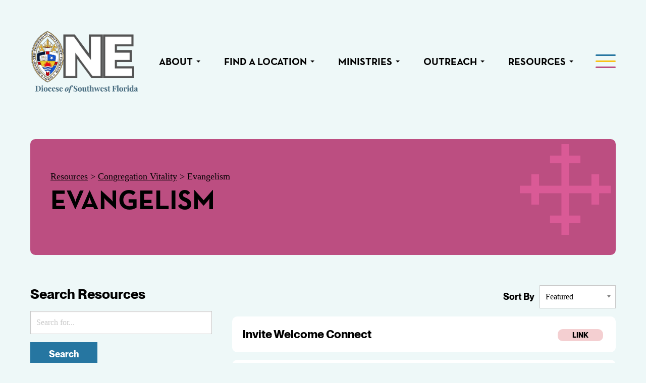

--- FILE ---
content_type: text/html; charset=UTF-8
request_url: https://episcopalswfl.org/resources/congregation-vitality/evangelism/
body_size: 12460
content:
<!doctype html>
<html lang="en-US" class="no-js">
	<head>
		<meta charset="UTF-8">
		<title>Evangelism Archives - Diocese of Southwest Florida</title>

		<link rel="alternate" type="application/rss+xml" title="Diocese of Southwest Florida" href="https://episcopalswfl.org/feed/" />

		<meta http-equiv="X-UA-Compatible" content="IE=edge">
		<meta name="viewport" content="width=device-width, initial-scale=1.0">

		<meta name='robots' content='index, follow, max-image-preview:large, max-snippet:-1, max-video-preview:-1' />

	<!-- This site is optimized with the Yoast SEO plugin v24.8.1 - https://yoast.com/wordpress/plugins/seo/ -->
	<link rel="canonical" href="https://episcopalswfl.org/resources/congregation-vitality/evangelism/" />
	<meta property="og:locale" content="en_US" />
	<meta property="og:type" content="article" />
	<meta property="og:title" content="Evangelism Archives - Diocese of Southwest Florida" />
	<meta property="og:url" content="https://episcopalswfl.org/resources/congregation-vitality/evangelism/" />
	<meta property="og:site_name" content="Diocese of Southwest Florida" />
	<meta name="twitter:card" content="summary_large_image" />
	<script type="application/ld+json" class="yoast-schema-graph">{"@context":"https://schema.org","@graph":[{"@type":"CollectionPage","@id":"https://episcopalswfl.org/resources/congregation-vitality/evangelism/","url":"https://episcopalswfl.org/resources/congregation-vitality/evangelism/","name":"Evangelism Archives - Diocese of Southwest Florida","isPartOf":{"@id":"https://episcopalswfl.org/#website"},"breadcrumb":{"@id":"https://episcopalswfl.org/resources/congregation-vitality/evangelism/#breadcrumb"},"inLanguage":"en-US"},{"@type":"BreadcrumbList","@id":"https://episcopalswfl.org/resources/congregation-vitality/evangelism/#breadcrumb","itemListElement":[{"@type":"ListItem","position":1,"name":"Home","item":"https://episcopalswfl.org/"},{"@type":"ListItem","position":2,"name":"Congregation Vitality","item":"https://episcopalswfl.org/resources/congregation-vitality/"},{"@type":"ListItem","position":3,"name":"Evangelism"}]},{"@type":"WebSite","@id":"https://episcopalswfl.org/#website","url":"https://episcopalswfl.org/","name":"Diocese of Southwest Florida","description":"","potentialAction":[{"@type":"SearchAction","target":{"@type":"EntryPoint","urlTemplate":"https://episcopalswfl.org/?s={search_term_string}"},"query-input":{"@type":"PropertyValueSpecification","valueRequired":true,"valueName":"search_term_string"}}],"inLanguage":"en-US"}]}</script>
	<!-- / Yoast SEO plugin. -->



<link rel="alternate" type="text/calendar" title="Diocese of Southwest Florida &raquo; iCal Feed" href="https://episcopalswfl.org/events/?ical=1" />
<style id='wp-emoji-styles-inline-css'>

	img.wp-smiley, img.emoji {
		display: inline !important;
		border: none !important;
		box-shadow: none !important;
		height: 1em !important;
		width: 1em !important;
		margin: 0 0.07em !important;
		vertical-align: -0.1em !important;
		background: none !important;
		padding: 0 !important;
	}
</style>
<style id='classic-theme-styles-inline-css'>
/*! This file is auto-generated */
.wp-block-button__link{color:#fff;background-color:#32373c;border-radius:9999px;box-shadow:none;text-decoration:none;padding:calc(.667em + 2px) calc(1.333em + 2px);font-size:1.125em}.wp-block-file__button{background:#32373c;color:#fff;text-decoration:none}
</style>
<style id='global-styles-inline-css'>
:root{--wp--preset--aspect-ratio--square: 1;--wp--preset--aspect-ratio--4-3: 4/3;--wp--preset--aspect-ratio--3-4: 3/4;--wp--preset--aspect-ratio--3-2: 3/2;--wp--preset--aspect-ratio--2-3: 2/3;--wp--preset--aspect-ratio--16-9: 16/9;--wp--preset--aspect-ratio--9-16: 9/16;--wp--preset--color--black: #000000;--wp--preset--color--cyan-bluish-gray: #abb8c3;--wp--preset--color--white: #ffffff;--wp--preset--color--pale-pink: #f78da7;--wp--preset--color--vivid-red: #cf2e2e;--wp--preset--color--luminous-vivid-orange: #ff6900;--wp--preset--color--luminous-vivid-amber: #fcb900;--wp--preset--color--light-green-cyan: #7bdcb5;--wp--preset--color--vivid-green-cyan: #00d084;--wp--preset--color--pale-cyan-blue: #8ed1fc;--wp--preset--color--vivid-cyan-blue: #0693e3;--wp--preset--color--vivid-purple: #9b51e0;--wp--preset--gradient--vivid-cyan-blue-to-vivid-purple: linear-gradient(135deg,rgba(6,147,227,1) 0%,rgb(155,81,224) 100%);--wp--preset--gradient--light-green-cyan-to-vivid-green-cyan: linear-gradient(135deg,rgb(122,220,180) 0%,rgb(0,208,130) 100%);--wp--preset--gradient--luminous-vivid-amber-to-luminous-vivid-orange: linear-gradient(135deg,rgba(252,185,0,1) 0%,rgba(255,105,0,1) 100%);--wp--preset--gradient--luminous-vivid-orange-to-vivid-red: linear-gradient(135deg,rgba(255,105,0,1) 0%,rgb(207,46,46) 100%);--wp--preset--gradient--very-light-gray-to-cyan-bluish-gray: linear-gradient(135deg,rgb(238,238,238) 0%,rgb(169,184,195) 100%);--wp--preset--gradient--cool-to-warm-spectrum: linear-gradient(135deg,rgb(74,234,220) 0%,rgb(151,120,209) 20%,rgb(207,42,186) 40%,rgb(238,44,130) 60%,rgb(251,105,98) 80%,rgb(254,248,76) 100%);--wp--preset--gradient--blush-light-purple: linear-gradient(135deg,rgb(255,206,236) 0%,rgb(152,150,240) 100%);--wp--preset--gradient--blush-bordeaux: linear-gradient(135deg,rgb(254,205,165) 0%,rgb(254,45,45) 50%,rgb(107,0,62) 100%);--wp--preset--gradient--luminous-dusk: linear-gradient(135deg,rgb(255,203,112) 0%,rgb(199,81,192) 50%,rgb(65,88,208) 100%);--wp--preset--gradient--pale-ocean: linear-gradient(135deg,rgb(255,245,203) 0%,rgb(182,227,212) 50%,rgb(51,167,181) 100%);--wp--preset--gradient--electric-grass: linear-gradient(135deg,rgb(202,248,128) 0%,rgb(113,206,126) 100%);--wp--preset--gradient--midnight: linear-gradient(135deg,rgb(2,3,129) 0%,rgb(40,116,252) 100%);--wp--preset--font-size--small: 13px;--wp--preset--font-size--medium: 20px;--wp--preset--font-size--large: 36px;--wp--preset--font-size--x-large: 42px;--wp--preset--spacing--20: 0.44rem;--wp--preset--spacing--30: 0.67rem;--wp--preset--spacing--40: 1rem;--wp--preset--spacing--50: 1.5rem;--wp--preset--spacing--60: 2.25rem;--wp--preset--spacing--70: 3.38rem;--wp--preset--spacing--80: 5.06rem;--wp--preset--shadow--natural: 6px 6px 9px rgba(0, 0, 0, 0.2);--wp--preset--shadow--deep: 12px 12px 50px rgba(0, 0, 0, 0.4);--wp--preset--shadow--sharp: 6px 6px 0px rgba(0, 0, 0, 0.2);--wp--preset--shadow--outlined: 6px 6px 0px -3px rgba(255, 255, 255, 1), 6px 6px rgba(0, 0, 0, 1);--wp--preset--shadow--crisp: 6px 6px 0px rgba(0, 0, 0, 1);}:where(.is-layout-flex){gap: 0.5em;}:where(.is-layout-grid){gap: 0.5em;}body .is-layout-flex{display: flex;}.is-layout-flex{flex-wrap: wrap;align-items: center;}.is-layout-flex > :is(*, div){margin: 0;}body .is-layout-grid{display: grid;}.is-layout-grid > :is(*, div){margin: 0;}:where(.wp-block-columns.is-layout-flex){gap: 2em;}:where(.wp-block-columns.is-layout-grid){gap: 2em;}:where(.wp-block-post-template.is-layout-flex){gap: 1.25em;}:where(.wp-block-post-template.is-layout-grid){gap: 1.25em;}.has-black-color{color: var(--wp--preset--color--black) !important;}.has-cyan-bluish-gray-color{color: var(--wp--preset--color--cyan-bluish-gray) !important;}.has-white-color{color: var(--wp--preset--color--white) !important;}.has-pale-pink-color{color: var(--wp--preset--color--pale-pink) !important;}.has-vivid-red-color{color: var(--wp--preset--color--vivid-red) !important;}.has-luminous-vivid-orange-color{color: var(--wp--preset--color--luminous-vivid-orange) !important;}.has-luminous-vivid-amber-color{color: var(--wp--preset--color--luminous-vivid-amber) !important;}.has-light-green-cyan-color{color: var(--wp--preset--color--light-green-cyan) !important;}.has-vivid-green-cyan-color{color: var(--wp--preset--color--vivid-green-cyan) !important;}.has-pale-cyan-blue-color{color: var(--wp--preset--color--pale-cyan-blue) !important;}.has-vivid-cyan-blue-color{color: var(--wp--preset--color--vivid-cyan-blue) !important;}.has-vivid-purple-color{color: var(--wp--preset--color--vivid-purple) !important;}.has-black-background-color{background-color: var(--wp--preset--color--black) !important;}.has-cyan-bluish-gray-background-color{background-color: var(--wp--preset--color--cyan-bluish-gray) !important;}.has-white-background-color{background-color: var(--wp--preset--color--white) !important;}.has-pale-pink-background-color{background-color: var(--wp--preset--color--pale-pink) !important;}.has-vivid-red-background-color{background-color: var(--wp--preset--color--vivid-red) !important;}.has-luminous-vivid-orange-background-color{background-color: var(--wp--preset--color--luminous-vivid-orange) !important;}.has-luminous-vivid-amber-background-color{background-color: var(--wp--preset--color--luminous-vivid-amber) !important;}.has-light-green-cyan-background-color{background-color: var(--wp--preset--color--light-green-cyan) !important;}.has-vivid-green-cyan-background-color{background-color: var(--wp--preset--color--vivid-green-cyan) !important;}.has-pale-cyan-blue-background-color{background-color: var(--wp--preset--color--pale-cyan-blue) !important;}.has-vivid-cyan-blue-background-color{background-color: var(--wp--preset--color--vivid-cyan-blue) !important;}.has-vivid-purple-background-color{background-color: var(--wp--preset--color--vivid-purple) !important;}.has-black-border-color{border-color: var(--wp--preset--color--black) !important;}.has-cyan-bluish-gray-border-color{border-color: var(--wp--preset--color--cyan-bluish-gray) !important;}.has-white-border-color{border-color: var(--wp--preset--color--white) !important;}.has-pale-pink-border-color{border-color: var(--wp--preset--color--pale-pink) !important;}.has-vivid-red-border-color{border-color: var(--wp--preset--color--vivid-red) !important;}.has-luminous-vivid-orange-border-color{border-color: var(--wp--preset--color--luminous-vivid-orange) !important;}.has-luminous-vivid-amber-border-color{border-color: var(--wp--preset--color--luminous-vivid-amber) !important;}.has-light-green-cyan-border-color{border-color: var(--wp--preset--color--light-green-cyan) !important;}.has-vivid-green-cyan-border-color{border-color: var(--wp--preset--color--vivid-green-cyan) !important;}.has-pale-cyan-blue-border-color{border-color: var(--wp--preset--color--pale-cyan-blue) !important;}.has-vivid-cyan-blue-border-color{border-color: var(--wp--preset--color--vivid-cyan-blue) !important;}.has-vivid-purple-border-color{border-color: var(--wp--preset--color--vivid-purple) !important;}.has-vivid-cyan-blue-to-vivid-purple-gradient-background{background: var(--wp--preset--gradient--vivid-cyan-blue-to-vivid-purple) !important;}.has-light-green-cyan-to-vivid-green-cyan-gradient-background{background: var(--wp--preset--gradient--light-green-cyan-to-vivid-green-cyan) !important;}.has-luminous-vivid-amber-to-luminous-vivid-orange-gradient-background{background: var(--wp--preset--gradient--luminous-vivid-amber-to-luminous-vivid-orange) !important;}.has-luminous-vivid-orange-to-vivid-red-gradient-background{background: var(--wp--preset--gradient--luminous-vivid-orange-to-vivid-red) !important;}.has-very-light-gray-to-cyan-bluish-gray-gradient-background{background: var(--wp--preset--gradient--very-light-gray-to-cyan-bluish-gray) !important;}.has-cool-to-warm-spectrum-gradient-background{background: var(--wp--preset--gradient--cool-to-warm-spectrum) !important;}.has-blush-light-purple-gradient-background{background: var(--wp--preset--gradient--blush-light-purple) !important;}.has-blush-bordeaux-gradient-background{background: var(--wp--preset--gradient--blush-bordeaux) !important;}.has-luminous-dusk-gradient-background{background: var(--wp--preset--gradient--luminous-dusk) !important;}.has-pale-ocean-gradient-background{background: var(--wp--preset--gradient--pale-ocean) !important;}.has-electric-grass-gradient-background{background: var(--wp--preset--gradient--electric-grass) !important;}.has-midnight-gradient-background{background: var(--wp--preset--gradient--midnight) !important;}.has-small-font-size{font-size: var(--wp--preset--font-size--small) !important;}.has-medium-font-size{font-size: var(--wp--preset--font-size--medium) !important;}.has-large-font-size{font-size: var(--wp--preset--font-size--large) !important;}.has-x-large-font-size{font-size: var(--wp--preset--font-size--x-large) !important;}
:where(.wp-block-post-template.is-layout-flex){gap: 1.25em;}:where(.wp-block-post-template.is-layout-grid){gap: 1.25em;}
:where(.wp-block-columns.is-layout-flex){gap: 2em;}:where(.wp-block-columns.is-layout-grid){gap: 2em;}
:root :where(.wp-block-pullquote){font-size: 1.5em;line-height: 1.6;}
</style>
<link rel='stylesheet' id='theme-styles-css' href='https://episcopalswfl.org/wp-content/themes/episcopalswfl/dist/assets/css/app.css?ver=1.0.18' media='all' />
<style id='akismet-widget-style-inline-css'>

			.a-stats {
				--akismet-color-mid-green: #357b49;
				--akismet-color-white: #fff;
				--akismet-color-light-grey: #f6f7f7;

				max-width: 350px;
				width: auto;
			}

			.a-stats * {
				all: unset;
				box-sizing: border-box;
			}

			.a-stats strong {
				font-weight: 600;
			}

			.a-stats a.a-stats__link,
			.a-stats a.a-stats__link:visited,
			.a-stats a.a-stats__link:active {
				background: var(--akismet-color-mid-green);
				border: none;
				box-shadow: none;
				border-radius: 8px;
				color: var(--akismet-color-white);
				cursor: pointer;
				display: block;
				font-family: -apple-system, BlinkMacSystemFont, 'Segoe UI', 'Roboto', 'Oxygen-Sans', 'Ubuntu', 'Cantarell', 'Helvetica Neue', sans-serif;
				font-weight: 500;
				padding: 12px;
				text-align: center;
				text-decoration: none;
				transition: all 0.2s ease;
			}

			/* Extra specificity to deal with TwentyTwentyOne focus style */
			.widget .a-stats a.a-stats__link:focus {
				background: var(--akismet-color-mid-green);
				color: var(--akismet-color-white);
				text-decoration: none;
			}

			.a-stats a.a-stats__link:hover {
				filter: brightness(110%);
				box-shadow: 0 4px 12px rgba(0, 0, 0, 0.06), 0 0 2px rgba(0, 0, 0, 0.16);
			}

			.a-stats .count {
				color: var(--akismet-color-white);
				display: block;
				font-size: 1.5em;
				line-height: 1.4;
				padding: 0 13px;
				white-space: nowrap;
			}
		
</style>
<link rel='stylesheet' id='searchwp-forms-css' href='https://episcopalswfl.org/wp-content/plugins/searchwp/assets/css/frontend/search-forms.css?ver=4.3.18' media='all' />
<style id='rocket-lazyload-inline-css'>
.rll-youtube-player{position:relative;padding-bottom:56.23%;height:0;overflow:hidden;max-width:100%;}.rll-youtube-player:focus-within{outline: 2px solid currentColor;outline-offset: 5px;}.rll-youtube-player iframe{position:absolute;top:0;left:0;width:100%;height:100%;z-index:100;background:0 0}.rll-youtube-player img{bottom:0;display:block;left:0;margin:auto;max-width:100%;width:100%;position:absolute;right:0;top:0;border:none;height:auto;-webkit-transition:.4s all;-moz-transition:.4s all;transition:.4s all}.rll-youtube-player img:hover{-webkit-filter:brightness(75%)}.rll-youtube-player .play{height:100%;width:100%;left:0;top:0;position:absolute;background:url(https://episcopalswfl.org/wp-content/plugins/wp-rocket/assets/img/youtube.png) no-repeat center;background-color: transparent !important;cursor:pointer;border:none;}
</style>
<script src="https://episcopalswfl.org/wp-content/themes/episcopalswfl/dist/assets/js/app.js?ver=1.0.18" id="jquery-js"></script>
<link rel="https://api.w.org/" href="https://episcopalswfl.org/wp-json/" /><meta name="tec-api-version" content="v1"><meta name="tec-api-origin" content="https://episcopalswfl.org"><link rel="alternate" href="https://episcopalswfl.org/wp-json/tribe/events/v1/" /><link rel="icon" href="https://episcopalswfl.org/wp-content/uploads/2023/11/cropped-One-Web-Logo-32x32.png" sizes="32x32" />
<link rel="icon" href="https://episcopalswfl.org/wp-content/uploads/2023/11/cropped-One-Web-Logo-192x192.png" sizes="192x192" />
<link rel="apple-touch-icon" href="https://episcopalswfl.org/wp-content/uploads/2023/11/cropped-One-Web-Logo-180x180.png" />
<meta name="msapplication-TileImage" content="https://episcopalswfl.org/wp-content/uploads/2023/11/cropped-One-Web-Logo-270x270.png" />
<noscript><style id="rocket-lazyload-nojs-css">.rll-youtube-player, [data-lazy-src]{display:none !important;}</style></noscript>
		<!-- Google Tag Manager -->
<script>(function(w,d,s,l,i){w[l]=w[l]||[];w[l].push({'gtm.start':
new Date().getTime(),event:'gtm.js'});var f=d.getElementsByTagName(s)[0],
j=d.createElement(s),dl=l!='dataLayer'?'&l='+l:'';j.async=true;j.src=
'https://www.googletagmanager.com/gtm.js?id='+i+dl;f.parentNode.insertBefore(j,f);
})(window,document,'script','dataLayer','GTM-52WZT2QD');</script>
<!-- End Google Tag Manager -->
		<script async src="https://cse.google.com/cse.js?cx=04fb876772e1a4153"></script>	<meta name="generator" content="WP Rocket 3.18.2" data-wpr-features="wpr_lazyload_iframes" /></head>
	<body class="archive tax-topic term-evangelism term-39 tribe-no-js">
		<!-- Google Tag Manager (noscript) -->
<noscript><iframe src="https://www.googletagmanager.com/ns.html?id=GTM-52WZT2QD"
height="0" width="0" style="display:none;visibility:hidden"></iframe></noscript>
<!-- End Google Tag Manager (noscript) -->
		<div data-rocket-location-hash="d4a1b66003bbf77c1ba9f40c545ef361" class="off-canvas position-right" id="offCanvas" data-off-canvas data-trap-focus="true">
			<ul class="off-canvas-navigation main-nav-list">
	        	<li id="menu-item-94" class="menu-item menu-item-type-post_type menu-item-object-page menu-item-has-children menu-item-94"><a href="https://episcopalswfl.org/about/">About</a>
<ul class="sub-menu">
	<li id="menu-item-89" class="menu-item menu-item-type-post_type menu-item-object-page menu-item-89"><a href="https://episcopalswfl.org/about/">Who We Are</a></li>
	<li id="menu-item-93" class="menu-item menu-item-type-post_type menu-item-object-page menu-item-93"><a href="https://episcopalswfl.org/what-we-believe/">What We Believe</a></li>
	<li id="menu-item-2359" class="menu-item menu-item-type-post_type menu-item-object-page menu-item-2359"><a href="https://episcopalswfl.org/about/the-four-pathways/">The Four Pathways</a></li>
	<li id="menu-item-90" class="menu-item menu-item-type-post_type menu-item-object-page menu-item-90"><a href="https://episcopalswfl.org/bishop/">Bishop</a></li>
	<li id="menu-item-92" class="menu-item menu-item-type-post_type menu-item-object-page menu-item-92"><a href="https://episcopalswfl.org/staff/">Staff</a></li>
	<li id="menu-item-91" class="menu-item menu-item-type-post_type menu-item-object-page menu-item-91"><a href="https://episcopalswfl.org/governance/">Governance</a></li>
	<li id="menu-item-1357" class="menu-item menu-item-type-post_type menu-item-object-page menu-item-1357"><a href="https://episcopalswfl.org/ministries/adults/school-for-ministry/">School for Ministry</a></li>
</ul>
</li>
<li id="menu-item-95" class="menu-item menu-item-type-post_type menu-item-object-page menu-item-has-children menu-item-95"><a href="https://episcopalswfl.org/find-a-church/">Find A Location</a>
<ul class="sub-menu">
	<li id="menu-item-97" class="menu-item menu-item-type-post_type menu-item-object-page menu-item-97"><a href="https://episcopalswfl.org/find-a-church/">Find A Church</a></li>
	<li id="menu-item-96" class="menu-item menu-item-type-post_type menu-item-object-page menu-item-96"><a href="https://episcopalswfl.org/find-a-school/">Find a School</a></li>
</ul>
</li>
<li id="menu-item-98" class="menu-item menu-item-type-post_type menu-item-object-page menu-item-has-children menu-item-98"><a href="https://episcopalswfl.org/ministries/">Ministries</a>
<ul class="sub-menu">
	<li id="menu-item-100" class="menu-item menu-item-type-post_type menu-item-object-page menu-item-100"><a href="https://episcopalswfl.org/ministries/youth-and-young-adults/">Youth &#038; Young Adults</a></li>
	<li id="menu-item-99" class="menu-item menu-item-type-post_type menu-item-object-page menu-item-99"><a href="https://episcopalswfl.org/ministries/adults/">Adults</a></li>
	<li id="menu-item-803" class="menu-item menu-item-type-post_type menu-item-object-page menu-item-803"><a href="https://episcopalswfl.org/ministries/multicultural-ministries/">Multicultural Ministries</a></li>
	<li id="menu-item-1943" class="menu-item menu-item-type-post_type menu-item-object-page menu-item-1943"><a href="https://episcopalswfl.org/ministries/beloved-community/">Race &#038; Reconciliation</a></li>
	<li id="menu-item-804" class="menu-item menu-item-type-post_type menu-item-object-page menu-item-804"><a href="https://episcopalswfl.org/ministries/clergy-spouse-association/">Clergy Spouse Association</a></li>
</ul>
</li>
<li id="menu-item-101" class="menu-item menu-item-type-post_type menu-item-object-page menu-item-has-children menu-item-101"><a href="https://episcopalswfl.org/outreach/">Outreach</a>
<ul class="sub-menu">
	<li id="menu-item-814" class="menu-item menu-item-type-post_type menu-item-object-page menu-item-814"><a href="https://episcopalswfl.org/bishops-appeal/">Bishop’s Appeal</a></li>
	<li id="menu-item-815" class="menu-item menu-item-type-post_type menu-item-object-page menu-item-815"><a href="https://episcopalswfl.org/the-episcopal-charities-fund/">The Episcopal Charities Fund</a></li>
	<li id="menu-item-816" class="menu-item menu-item-type-post_type menu-item-object-page menu-item-816"><a href="https://episcopalswfl.org/food-pantries/">Food Pantries</a></li>
	<li id="menu-item-1940" class="menu-item menu-item-type-post_type menu-item-object-page menu-item-1940"><a href="https://episcopalswfl.org/outreach/thrift-stores/">Thrift Stores</a></li>
</ul>
</li>
<li id="menu-item-1511" class="menu-item menu-item-type-post_type menu-item-object-page menu-item-has-children menu-item-1511"><a href="https://episcopalswfl.org/resources/">Resources</a>
<ul class="sub-menu">
	<li id="menu-item-1644" class="menu-item menu-item-type-post_type menu-item-object-page menu-item-1644"><a href="https://episcopalswfl.org/administrative-info/">Administrative Info</a></li>
	<li id="menu-item-1755" class="menu-item menu-item-type-post_type menu-item-object-page menu-item-1755"><a href="https://episcopalswfl.org/resources/">Resource Search</a></li>
</ul>
</li>
	        </ul>

	        				<div class="nav-search-container">
					<div class="gcse-searchbox-only"></div>				</div>
			
	        <ul class="off-canvas-navigation side-nav-list">
	        	<li id="menu-item-1512" class="nav-button menu-item menu-item-type-post_type menu-item-object-page menu-item-1512"><a href="https://episcopalswfl.org/donate/">Donate</a></li>
<li id="menu-item-105" class="menu-item menu-item-type-post_type menu-item-object-page menu-item-105"><a href="https://episcopalswfl.org/news/">News</a></li>
<li id="menu-item-1139" class="menu-item menu-item-type-post_type menu-item-object-page menu-item-1139"><a href="https://episcopalswfl.org/events/">Events</a></li>
<li id="menu-item-104" class="separator menu-item menu-item-type-post_type menu-item-object-page menu-item-104"><a href="https://episcopalswfl.org/contact-us/">Contact Us</a></li>
<li id="menu-item-103" class="menu-item menu-item-type-post_type menu-item-object-page menu-item-103"><a href="https://episcopalswfl.org/employment/">Employment</a></li>
<li id="menu-item-107" class="separator menu-item menu-item-type-custom menu-item-object-custom menu-item-107"><a href="https://dayspringfla.org">Dayspring</a></li>
<li id="menu-item-108" class="menu-item menu-item-type-custom menu-item-object-custom menu-item-108"><a href="https://www.waterandtheword.org">Water and the Word</a></li>
<li id="menu-item-110" class="menu-item menu-item-type-custom menu-item-object-custom menu-item-110"><a href="https://www.eycofswfl.org">Episcopal Youth Community</a></li>
<li id="menu-item-1605" class="menu-item menu-item-type-custom menu-item-object-custom menu-item-1605"><a href="https://www.conventionswfl.org/">Diocesan Convention</a></li>
	        </ul>

	        <button class="close-off-canvas" aria-label="Close menu" type="button" data-close>
		      Close Menu
		    </button>
		</div>
		<div data-rocket-location-hash="b8c94356e0f8dee6666cbe691878ec94" class="off-canvas-content" data-off-canvas-content>
			<header class="header" role="banner" >

				<div data-rocket-location-hash="d2d889f82cfd2b75ad8268cf6ac1764c" class="accessibility-nav">
					<a href="#main-content" class="skip-to-main">Skip to Main Content</a>
				</div>

				
				<div class="navigation-container" id="main-navigation" >
	<div class="grid-container">
		<div class="grid-x grid-padding-x vertical-center">
			<div class="cell auto">
				<div class="logo">
					<a href="https://episcopalswfl.org">
													<img src="https://episcopalswfl.org/wp-content/uploads/2024/03/one-diocese-of-southwest-florida-1.png" alt="" />
											</a>
				</div>
			</div>
			<div class="cell shrink main-nav-container">
				<nav class="main-nav">
					<ul><li class="menu-item menu-item-type-post_type menu-item-object-page menu-item-has-children menu-item-94"><a href="https://episcopalswfl.org/about/">About</a>
<ul class="sub-menu">
	<li class="menu-item menu-item-type-post_type menu-item-object-page menu-item-89"><a href="https://episcopalswfl.org/about/">Who We Are</a></li>
	<li class="menu-item menu-item-type-post_type menu-item-object-page menu-item-93"><a href="https://episcopalswfl.org/what-we-believe/">What We Believe</a></li>
	<li class="menu-item menu-item-type-post_type menu-item-object-page menu-item-2359"><a href="https://episcopalswfl.org/about/the-four-pathways/">The Four Pathways</a></li>
	<li class="menu-item menu-item-type-post_type menu-item-object-page menu-item-90"><a href="https://episcopalswfl.org/bishop/">Bishop</a></li>
	<li class="menu-item menu-item-type-post_type menu-item-object-page menu-item-92"><a href="https://episcopalswfl.org/staff/">Staff</a></li>
	<li class="menu-item menu-item-type-post_type menu-item-object-page menu-item-91"><a href="https://episcopalswfl.org/governance/">Governance</a></li>
	<li class="menu-item menu-item-type-post_type menu-item-object-page menu-item-1357"><a href="https://episcopalswfl.org/ministries/adults/school-for-ministry/">School for Ministry</a></li>
</ul>
</li>
<li class="menu-item menu-item-type-post_type menu-item-object-page menu-item-has-children menu-item-95"><a href="https://episcopalswfl.org/find-a-church/">Find A Location</a>
<ul class="sub-menu">
	<li class="menu-item menu-item-type-post_type menu-item-object-page menu-item-97"><a href="https://episcopalswfl.org/find-a-church/">Find A Church</a></li>
	<li class="menu-item menu-item-type-post_type menu-item-object-page menu-item-96"><a href="https://episcopalswfl.org/find-a-school/">Find a School</a></li>
</ul>
</li>
<li class="menu-item menu-item-type-post_type menu-item-object-page menu-item-has-children menu-item-98"><a href="https://episcopalswfl.org/ministries/">Ministries</a>
<ul class="sub-menu">
	<li class="menu-item menu-item-type-post_type menu-item-object-page menu-item-100"><a href="https://episcopalswfl.org/ministries/youth-and-young-adults/">Youth &#038; Young Adults</a></li>
	<li class="menu-item menu-item-type-post_type menu-item-object-page menu-item-99"><a href="https://episcopalswfl.org/ministries/adults/">Adults</a></li>
	<li class="menu-item menu-item-type-post_type menu-item-object-page menu-item-803"><a href="https://episcopalswfl.org/ministries/multicultural-ministries/">Multicultural Ministries</a></li>
	<li class="menu-item menu-item-type-post_type menu-item-object-page menu-item-1943"><a href="https://episcopalswfl.org/ministries/beloved-community/">Race &#038; Reconciliation</a></li>
	<li class="menu-item menu-item-type-post_type menu-item-object-page menu-item-804"><a href="https://episcopalswfl.org/ministries/clergy-spouse-association/">Clergy Spouse Association</a></li>
</ul>
</li>
<li class="menu-item menu-item-type-post_type menu-item-object-page menu-item-has-children menu-item-101"><a href="https://episcopalswfl.org/outreach/">Outreach</a>
<ul class="sub-menu">
	<li class="menu-item menu-item-type-post_type menu-item-object-page menu-item-814"><a href="https://episcopalswfl.org/bishops-appeal/">Bishop’s Appeal</a></li>
	<li class="menu-item menu-item-type-post_type menu-item-object-page menu-item-815"><a href="https://episcopalswfl.org/the-episcopal-charities-fund/">The Episcopal Charities Fund</a></li>
	<li class="menu-item menu-item-type-post_type menu-item-object-page menu-item-816"><a href="https://episcopalswfl.org/food-pantries/">Food Pantries</a></li>
	<li class="menu-item menu-item-type-post_type menu-item-object-page menu-item-1940"><a href="https://episcopalswfl.org/outreach/thrift-stores/">Thrift Stores</a></li>
</ul>
</li>
<li class="menu-item menu-item-type-post_type menu-item-object-page menu-item-has-children menu-item-1511"><a href="https://episcopalswfl.org/resources/">Resources</a>
<ul class="sub-menu">
	<li class="menu-item menu-item-type-post_type menu-item-object-page menu-item-1644"><a href="https://episcopalswfl.org/administrative-info/">Administrative Info</a></li>
	<li class="menu-item menu-item-type-post_type menu-item-object-page menu-item-1755"><a href="https://episcopalswfl.org/resources/">Resource Search</a></li>
</ul>
</li>
</ul>				</nav>
				<div class="mobile-nav-toggle">
					<a href="#" class="off-canvas-toggle" data-toggle="offCanvas" aria-label="Mobile Navigation">
						<div></div>
						<div></div>
						<div></div>
					</a>
				</div>
			</div>
		</div>
	</div>
</div>
			</header>

<main data-rocket-location-hash="0fa3b160b539cef490855023c1fd4aba" role="main" id="main-content">
	<div data-rocket-location-hash="78ecd9e29f6bf4e9e6ad21d44c0b0fcb" class="page-section light-aqua-bg resource-topic-header">
		<div class="grid-container">
			<div class="grid-x grid-padding-x">
				<div class="cell">
										<div class="topic-header pink-bg">
						<div class="topic-header-bg" style="background-image: url('https://episcopalswfl.org/wp-content/themes/episcopalswfl/dist/assets/img/header-pink.svg');"></div>

						<div class="topic-header-content">
							<div class="topic-breadcrumb"><a href="https://episcopalswfl.org/resources/">Resources</a> > <a href="https://episcopalswfl.org/resources/congregation-vitality/">Congregation Vitality</a> >  Evangelism</div>
							<h1>Evangelism </h1>
							<p></p>
						</div>
					</div>
				</div>
			</div>
		</div>
	</div>
	<div data-rocket-location-hash="e18374ae74c4279c35509d70d35158b9" class="page-section light-aqua-bg">
		<div class="grid-container">
			<div class="grid-x grid-padding-x align-center">
				<div class="medium-4 large-4 cell resource-sidebar">
					<a href="#" class="resource-filter-toggle">Filter Resources</a>
					<div class="resource-filter">
						<div class="sidebar-resource-search">
							<h3>Search Resources</h3>
							<form class="search" method="get" action="https://episcopalswfl.org/core/resource-search/#search-results">
								<input class="search-input" type="search" name="search" aria-label="Search for" placeholder="Search for..." value="">
								<button class="search-submit button" type="submit">
									Search
								</button>
							</form>
						</div>
						
						<div class="sidebar-resource-topics">
							
															<a href="https://episcopalswfl.org/resources/congregation-vitality/" class="button hollow sidebar-resource-back">Back to All Congregation Vitality Resources</a>
													</div>

													<div class="sidebar-resource-types">
								<h3>Resource Types</h3>
								<div class="select-wrapper">
									<select>
										<option value="">All Resource Types</option>
																					<option value="article" >Articles</option>
																					<option value="document" >Documents</option>
																					<option value="form" >Forms</option>
																					<option value="link" >Links</option>
																					<option value="video" >Videos</option>
																		
									</select>
								</div>
							</div>
						
													<div class="sidebar-resource-contact">
								<h3>Congregation Vitality Contact</h3>
								<p>John Edgar<br />
<em>Director of Congregation Support</em><br />
<a href="/cdn-cgi/l/email-protection#80eae5e4e7e1f2c0e5f0e9f3e3eff0e1ecf3f7e6ecaeeff2e7"><span class="__cf_email__" data-cfemail="91fbf4f5f6f0e3d1f4e1f8e2f2fee1f0fde2e6f7fdbffee3f6">[email&#160;protected]</span></a></p>
<p><strong>Visitations<br />
</strong>Wendy Martucci<br />
<em>Executive Assistant to the Bishop</em><br />
<a href="/cdn-cgi/l/email-protection#2a5d474b585e5f4949436a4f5a435949455a4b46595d4c460445584d"><span class="__cf_email__" data-cfemail="e6918b8794929385858fa683968f95858996878a9591808ac8899481">[email&#160;protected]</span></a></p>
<p><strong>Mutual Ministry Review<br />
</strong>Beth Gould<br />
<em>Executive Assistant to the Canon to the Ordinary<br />
</em><a href="/cdn-cgi/l/email-protection#91f3f6fee4fdf5d1f4e1f8e2f2fee1f0fde2e6f7fdbffee3f6"><span class="__cf_email__" data-cfemail="4220252d372e260227322b31212d32232e3135242e6c2d3025">[email&#160;protected]</span></a><strong><br />
</strong></p>
							</div>
											</div>
				</div>
				<div class="medium-8 large-8 cell">
					<div class="topic-header-sort">
						<h6>Sort By</h6>
						<select class="sort">
							<option value="">Featured</option>
							<option value="date" >Recently Updated</option>
							<option value="title" >Title [A-Z]</option>
						</select>
					</div>

					
<a href="https://www.invitewelcomeconnect.com/" class="resource-list-item " target="_blank" rel="noopener noreferrer">
	<div class="resource-list-type">
		<h5 class="label">Link</h5>
	</div>
	<div class="resource-list-title">
		<h4>Invite Welcome Connect <i class="icon-external"></i></h4> 
	</div>	
</a>
<a href="https://episcopalswfl1.sharepoint.com/:b:/s/Extranet/EX9gw8FITkBLpaRjNx8c--cBW2z7TZm2GcUvA5XD1XrVbA?e=Uh0FeY" class="resource-list-item " target="_blank" rel="noopener noreferrer">
	<div class="resource-list-type">
		<h5 class="label">Document</h5>
	</div>
	<div class="resource-list-title">
		<h4>Web and Secret Shopper Checklist <i class="icon-external"></i></h4> 
	</div>	
</a>					
											<div class="cell mobile-resource-contact">
							<h3>Congregation Vitality Contact</h3>
							<p>John Edgar<br />
<em>Director of Congregation Support</em><br />
<a href="/cdn-cgi/l/email-protection#f3999697949281b396839a80909c83929f8084959fdd9c8194"><span class="__cf_email__" data-cfemail="6d0708090a0c1f2d081d041e0e021d0c011e1a0b0143021f0a">[email&#160;protected]</span></a></p>
<p><strong>Visitations<br />
</strong>Wendy Martucci<br />
<em>Executive Assistant to the Bishop</em><br />
<a href="/cdn-cgi/l/email-protection#394e54584b4d4c5a5a50795c49504a5a564958554a4e5f5517564b5e"><span class="__cf_email__" data-cfemail="e7908a8695939284848ea782978e94848897868b9490818bc9889580">[email&#160;protected]</span></a></p>
<p><strong>Mutual Ministry Review<br />
</strong>Beth Gould<br />
<em>Executive Assistant to the Canon to the Ordinary<br />
</em><a href="/cdn-cgi/l/email-protection#9dfffaf2e8f1f9ddf8edf4eefef2edfcf1eeeafbf1b3f2effa"><span class="__cf_email__" data-cfemail="caa8ada5bfa6ae8aafbaa3b9a9a5baaba6b9bdaca6e4a5b8ad">[email&#160;protected]</span></a><strong><br />
</strong></p>
						</div>
					
					<div class="text-center resource-back">
													<a href="https://episcopalswfl.org/resources/congregation-vitality/" class="button hollow">Back to All Congregation Vitality Resources</a>
											</div>
				</div>
			</div>
		</div>
	</div>
</main>

				<footer data-rocket-location-hash="09152fd33638aefe4201ab8b228ab2a2" class="footer" role="contentinfo">

					<div data-rocket-location-hash="eac7cb7e45713b36b7e5fc05b775a723" class="grid-container footer-content">
						<div class="grid-x grid-padding-x">

							<div class="cell medium-auto large-6 footer-subscribe">
								<div class="footer-subscribe-block">
									<p><strong style="color: var(--te-header-color); font-family: NeueMontreal, san-serif; font-size: 23px;">Subscribe to Bridges Email</strong></p>
<div id="mc_embed_signup">
<form id="mc-embedded-subscribe-form" class="validate" action="https://episcopalswfl.us17.list-manage.com/subscribe/post?u=30b6808e4194170ef65856411&amp;id=3ae8d300b4" method="post" name="mc-embedded-subscribe-form" novalidate="" target="_blank">
<div id="mc_embed_signup_scroll">
<p class="mc-field-group"><label for="mce-EMAIL">Email Address <span style="color:#d24146;">*</span> </label> <input id="mce-EMAIL" class="required email" style="background-image: url('[data-uri]'); background-attachment: scroll; background-size: 16px 18px; background-position: 98% 50%; background-repeat: no-repeat no-repeat;" name="EMAIL" type="email" value="" /></p>
<p class="mc-field-group"><label for="mce-FNAME">First Name </label> <input id="mce-FNAME" class="" name="FNAME" type="text" value="" /></p>
<p class="mc-field-group"><label for="mce-LNAME">Last Name </label> <input id="mce-LNAME" class="" name="LNAME" type="text" value="" /></p>
</div>
<p><a title="View previous campaigns" href="https://us17.campaign-archive.com/home/?u=30b6808e4194170ef65856411&amp;id=3ae8d300b4">View previous editions of   <em>Bridges</em>.</a></p>
<div id="mce-responses" class="clear"></div>
<p><!-- real people should not fill this in and expect good things - do not remove this or risk form bot signups--></p>
<div style="position: absolute; left: -5000px;" aria-hidden="true"><input tabindex="-1" name="b_30b6808e4194170ef65856411_3ae8d300b4" type="text" value="" /></div>
<div class="clear"><input id="mc-embedded-subscribe" class="button" name="subscribe" type="submit" value="Subscribe" /></div>
</form>
</div>
<p><!--End mc_embed_signup--></p>
								</div>
							</div>

							<div class="cell medium-4 large-6 footer-social-contact">
								<div class="grid-x grid-padding-x">

									<div class="cell large-6 footer-social">
										<ul class="social">
			<li>
			<a href="https://facebook.com/DioceseofSWFL" target="_blank">
				<svg version="1.1" xmlns="http://www.w3.org/2000/svg" width="24" height="24" viewBox="0 0 32 32">
					<path d="M19 6h5v-6h-5c-3.86 0-7 3.14-7 7v3h-4v6h4v16h6v-16h5l1-6h-6v-3c0-0.542 0.458-1 1-1z"></path>
				</svg> 
				<span class="visually-hidden">Facebook</span>
			</a>
		</li>
	
			<li>
			<a href="https://twitter.com/episcopalswfl" target="_blank">
				<svg version="1.1" xmlns="http://www.w3.org/2000/svg" width="24" height="24" viewBox="0 0 32 32">
					<path d="M24.325 3h4.411l-9.636 11.013 11.336 14.987h-8.876l-6.952-9.089-7.955 9.089h-4.413l10.307-11.78-10.875-14.22h9.101l6.284 8.308zM22.777 26.36h2.444l-15.776-20.859h-2.623z"></path>
				</svg>
				<span class="visually-hidden">X</span>
			</a>
		</li>
	
	
			<li>

			<a href="https://vimeo.com/episcopalflorida" target="_blank">
				<svg version="1.1" xmlns="http://www.w3.org/2000/svg" width="24" height="24" viewBox="0 0 32 32">
					<path d="M31.988 8.563c-0.144 3.113-2.319 7.381-6.525 12.794-4.35 5.65-8.031 8.481-11.044 8.481-1.863 0-3.444-1.719-4.731-5.163-0.863-3.156-1.719-6.313-2.581-9.469-0.956-3.444-1.981-5.162-3.081-5.162-0.237 0-1.075 0.506-2.513 1.506l-1.506-1.938c1.581-1.387 3.138-2.775 4.669-4.162 2.106-1.819 3.688-2.775 4.744-2.875 2.487-0.237 4.025 1.463 4.6 5.106 0.619 3.931 1.050 6.375 1.294 7.331 0.719 3.263 1.506 4.894 2.369 4.894 0.669 0 1.675-1.056 3.019-3.175 1.337-2.113 2.056-3.725 2.156-4.831 0.194-1.825-0.525-2.744-2.156-2.744-0.769 0-1.556 0.175-2.369 0.525 1.575-5.15 4.575-7.65 9.012-7.506 3.281 0.087 4.831 2.219 4.644 6.388z"></path>
				</svg>
				<span class="visually-hidden">Vimeo</span>
			</a>
		</li>
	</ul>									</div>

									<div class="cell large-6 footer-contact">
										<p>
											<strong>Diocese of Southwest Florida</strong><br />
																							8005 25th Street East<br />
Parrish, FL 34219-9405											
																							<br /><a href="tel:(941) 556-0315">(941) 556-0315</a>
											
										</p>

										
																					<p><a href="https://episcopalswfl.org/contact-us/" class="" target="">Contact Us</a></p>											
																			</div>

								</div>
							</div>

												

							
						</div>
					</div>

					<section data-rocket-location-hash="8bdd7cb2d08a45ca020e6cf30e6548b3" class="copyright">
						<div class="grid-container">
							<div class="grid-x grid-padding-x">
								<div class="cell medium-auto">
									<p>&copy; 2026 Diocese of Southwest Florida</p>
									<ul><li id="menu-item-111" class="menu-item menu-item-type-post_type menu-item-object-page menu-item-privacy-policy menu-item-111"><a rel="privacy-policy" href="https://episcopalswfl.org/privacy-policy/">Privacy Policy</a></li>
</ul>								</div>
								<div class="cell medium-shrink">
									<p><a href="http://landslidecreative.com">Website Design</a> by Landslide Creative</a>
								</div>
							</div>
						</div>
					</section>

				</footer>
			</div> <!-- /off-canvas-content -->
				<script data-cfasync="false" src="/cdn-cgi/scripts/5c5dd728/cloudflare-static/email-decode.min.js"></script><script>
		( function ( body ) {
			'use strict';
			body.className = body.className.replace( /\btribe-no-js\b/, 'tribe-js' );
		} )( document.body );
		</script>
		<script> /* <![CDATA[ */var tribe_l10n_datatables = {"aria":{"sort_ascending":": activate to sort column ascending","sort_descending":": activate to sort column descending"},"length_menu":"Show _MENU_ entries","empty_table":"No data available in table","info":"Showing _START_ to _END_ of _TOTAL_ entries","info_empty":"Showing 0 to 0 of 0 entries","info_filtered":"(filtered from _MAX_ total entries)","zero_records":"No matching records found","search":"Search:","all_selected_text":"All items on this page were selected. ","select_all_link":"Select all pages","clear_selection":"Clear Selection.","pagination":{"all":"All","next":"Next","previous":"Previous"},"select":{"rows":{"0":"","_":": Selected %d rows","1":": Selected 1 row"}},"datepicker":{"dayNames":["Sunday","Monday","Tuesday","Wednesday","Thursday","Friday","Saturday"],"dayNamesShort":["Sun","Mon","Tue","Wed","Thu","Fri","Sat"],"dayNamesMin":["S","M","T","W","T","F","S"],"monthNames":["January","February","March","April","May","June","July","August","September","October","November","December"],"monthNamesShort":["January","February","March","April","May","June","July","August","September","October","November","December"],"monthNamesMin":["Jan","Feb","Mar","Apr","May","Jun","Jul","Aug","Sep","Oct","Nov","Dec"],"nextText":"Next","prevText":"Prev","currentText":"Today","closeText":"Done","today":"Today","clear":"Clear"}};/* ]]> */ </script><script>window.lazyLoadOptions={elements_selector:"iframe[data-lazy-src]",data_src:"lazy-src",data_srcset:"lazy-srcset",data_sizes:"lazy-sizes",class_loading:"lazyloading",class_loaded:"lazyloaded",threshold:300,callback_loaded:function(element){if(element.tagName==="IFRAME"&&element.dataset.rocketLazyload=="fitvidscompatible"){if(element.classList.contains("lazyloaded")){if(typeof window.jQuery!="undefined"){if(jQuery.fn.fitVids){jQuery(element).parent().fitVids()}}}}}};window.addEventListener('LazyLoad::Initialized',function(e){var lazyLoadInstance=e.detail.instance;if(window.MutationObserver){var observer=new MutationObserver(function(mutations){var image_count=0;var iframe_count=0;var rocketlazy_count=0;mutations.forEach(function(mutation){for(var i=0;i<mutation.addedNodes.length;i++){if(typeof mutation.addedNodes[i].getElementsByTagName!=='function'){continue}
if(typeof mutation.addedNodes[i].getElementsByClassName!=='function'){continue}
images=mutation.addedNodes[i].getElementsByTagName('img');is_image=mutation.addedNodes[i].tagName=="IMG";iframes=mutation.addedNodes[i].getElementsByTagName('iframe');is_iframe=mutation.addedNodes[i].tagName=="IFRAME";rocket_lazy=mutation.addedNodes[i].getElementsByClassName('rocket-lazyload');image_count+=images.length;iframe_count+=iframes.length;rocketlazy_count+=rocket_lazy.length;if(is_image){image_count+=1}
if(is_iframe){iframe_count+=1}}});if(image_count>0||iframe_count>0||rocketlazy_count>0){lazyLoadInstance.update()}});var b=document.getElementsByTagName("body")[0];var config={childList:!0,subtree:!0};observer.observe(b,config)}},!1)</script><script data-no-minify="1" async src="https://episcopalswfl.org/wp-content/plugins/wp-rocket/assets/js/lazyload/17.8.3/lazyload.min.js"></script><script>function lazyLoadThumb(e,alt,l){var t='<img src="https://i.ytimg.com/vi/ID/hqdefault.jpg" alt="" width="480" height="360">',a='<button class="play" aria-label="Play Youtube video"></button>';if(l){t=t.replace('data-lazy-','');t=t.replace('loading="lazy"','');t=t.replace(/<noscript>.*?<\/noscript>/g,'');}t=t.replace('alt=""','alt="'+alt+'"');return t.replace("ID",e)+a}function lazyLoadYoutubeIframe(){var e=document.createElement("iframe"),t="ID?autoplay=1";t+=0===this.parentNode.dataset.query.length?"":"&"+this.parentNode.dataset.query;e.setAttribute("src",t.replace("ID",this.parentNode.dataset.src)),e.setAttribute("frameborder","0"),e.setAttribute("allowfullscreen","1"),e.setAttribute("allow","accelerometer; autoplay; encrypted-media; gyroscope; picture-in-picture"),this.parentNode.parentNode.replaceChild(e,this.parentNode)}document.addEventListener("DOMContentLoaded",function(){var exclusions=[];var e,t,p,u,l,a=document.getElementsByClassName("rll-youtube-player");for(t=0;t<a.length;t++)(e=document.createElement("div")),(u='https://i.ytimg.com/vi/ID/hqdefault.jpg'),(u=u.replace('ID',a[t].dataset.id)),(l=exclusions.some(exclusion=>u.includes(exclusion))),e.setAttribute("data-id",a[t].dataset.id),e.setAttribute("data-query",a[t].dataset.query),e.setAttribute("data-src",a[t].dataset.src),(e.innerHTML=lazyLoadThumb(a[t].dataset.id,a[t].dataset.alt,l)),a[t].appendChild(e),(p=e.querySelector(".play")),(p.onclick=lazyLoadYoutubeIframe)});</script>	<script>var rocket_beacon_data = {"ajax_url":"https:\/\/episcopalswfl.org\/core\/wp-admin\/admin-ajax.php","nonce":"1a7800c373","url":"https:\/\/episcopalswfl.org\/resources\/congregation-vitality\/evangelism","is_mobile":false,"width_threshold":1600,"height_threshold":700,"delay":500,"debug":null,"status":{"atf":true,"lrc":true},"elements":"img, video, picture, p, main, div, li, svg, section, header, span","lrc_threshold":1800}</script><script data-name="wpr-wpr-beacon" src='https://episcopalswfl.org/wp-content/plugins/wp-rocket/assets/js/wpr-beacon.min.js' async></script><script defer src="https://static.cloudflareinsights.com/beacon.min.js/vcd15cbe7772f49c399c6a5babf22c1241717689176015" integrity="sha512-ZpsOmlRQV6y907TI0dKBHq9Md29nnaEIPlkf84rnaERnq6zvWvPUqr2ft8M1aS28oN72PdrCzSjY4U6VaAw1EQ==" data-cf-beacon='{"version":"2024.11.0","token":"a6e7b9f0f9fe47dc8531522f988ea1cf","r":1,"server_timing":{"name":{"cfCacheStatus":true,"cfEdge":true,"cfExtPri":true,"cfL4":true,"cfOrigin":true,"cfSpeedBrain":true},"location_startswith":null}}' crossorigin="anonymous"></script>
</body>
</html>

<!-- This website is like a Rocket, isn't it? Performance optimized by WP Rocket. Learn more: https://wp-rocket.me -->

--- FILE ---
content_type: text/css; charset=utf-8
request_url: https://episcopalswfl.org/wp-content/themes/episcopalswfl/dist/assets/css/app.css?ver=1.0.18
body_size: 25374
content:
@charset "UTF-8";@font-face{font-family:NeutrafaceText;src:url(../fonts/NeutrafaceTextBold/font.woff2) format("woff2"),url(../fonts/NeutrafaceTextBold/font.woff) format("woff");font-weight:700}@font-face{font-family:NeutrafaceText;src:url(../fonts/NeutrafaceTextBoldItalic/font.woff2) format("woff2"),url(../fonts/NeutrafaceTextBoldItalic/font.woff) format("woff");font-weight:700;font-style:italic}@font-face{font-family:NeueMontreal;src:url(../fonts/NeueMontrealBold/font.woff2) format("woff2"),url(../fonts/NeueMontrealBold/font.woff) format("woff");font-weight:700}@font-face{font-family:NeueMontreal;src:url(../fonts/NeueMontrealBoldItalic/font.woff2) format("woff2"),url(../fonts/NeueMontrealBoldItalic/font.woff) format("woff");font-weight:700;font-style:italic}/*! normalize.css v8.0.0 | MIT License | github.com/necolas/normalize.css */html{line-height:1.15;-webkit-text-size-adjust:100%}body{margin:0}h1{font-size:2em;margin:.67em 0}hr{box-sizing:content-box;height:0;overflow:visible}pre{font-family:monospace,monospace;font-size:1em}a{background-color:transparent}abbr[title]{border-bottom:0;-webkit-text-decoration:underline dotted;text-decoration:underline dotted}b,strong{font-weight:bolder}code,kbd,samp{font-family:monospace,monospace;font-size:1em}small{font-size:80%}sub,sup{font-size:75%;line-height:0;position:relative;vertical-align:baseline}sub{bottom:-.25em}sup{top:-.5em}img{border-style:none}button,input,optgroup,select,textarea{font-family:inherit;font-size:100%;line-height:1.15;margin:0}button,input{overflow:visible}button,select{text-transform:none}[type=button],[type=reset],[type=submit],button{-webkit-appearance:button}[type=button]::-moz-focus-inner,[type=reset]::-moz-focus-inner,[type=submit]::-moz-focus-inner,button::-moz-focus-inner{border-style:none;padding:0}[type=button]:-moz-focusring,[type=reset]:-moz-focusring,[type=submit]:-moz-focusring,button:-moz-focusring{outline:1px dotted ButtonText}fieldset{padding:.35em .75em .625em}legend{box-sizing:border-box;color:inherit;display:table;max-width:100%;padding:0;white-space:normal}progress{vertical-align:baseline}textarea{overflow:auto}[type=checkbox],[type=radio]{box-sizing:border-box;padding:0}[type=number]::-webkit-inner-spin-button,[type=number]::-webkit-outer-spin-button{height:auto}[type=search]{-webkit-appearance:textfield;outline-offset:-2px}[type=search]::-webkit-search-decoration{-webkit-appearance:none}::-webkit-file-upload-button{-webkit-appearance:button;font:inherit}details{display:block}summary{display:list-item}template{display:none}[hidden]{display:none}[data-whatinput=mouse] *,[data-whatinput=mouse] :focus,[data-whatinput=touch] *,[data-whatinput=touch] :focus,[data-whatintent=mouse] *,[data-whatintent=mouse] :focus,[data-whatintent=touch] *,[data-whatintent=touch] :focus{outline:0}[draggable=false]{-webkit-touch-callout:none;-webkit-user-select:none}.foundation-mq{font-family:"small=0em&medium=40em&large=64em&xlarge=75em&xxlarge=90em"}html{box-sizing:border-box;font-size:.9375rem}*,::after,::before{box-sizing:inherit}body{margin:0;padding:0;background:#eef8f8;font-family:Palatino,Palatino Linotype,Palatino LT STD,Book Antiqua,Georgia,serif;font-weight:400;line-height:1.6;color:#000;-webkit-font-smoothing:antialiased;-moz-osx-font-smoothing:grayscale}img{display:inline-block;vertical-align:middle;max-width:100%;height:auto;-ms-interpolation-mode:bicubic}textarea{height:auto;min-height:50px;border-radius:0}select{box-sizing:border-box;width:100%;border-radius:0}.map_canvas embed,.map_canvas img,.map_canvas object,.mqa-display embed,.mqa-display img,.mqa-display object{max-width:none!important}button{padding:0;-webkit-appearance:none;-moz-appearance:none;appearance:none;border:0;border-radius:0;background:0 0;line-height:1;cursor:auto}[data-whatinput=mouse] button{outline:0}pre{overflow:auto;-webkit-overflow-scrolling:touch}button,input,optgroup,select,textarea{font-family:inherit}.is-visible{display:block!important}.is-hidden{display:none!important}[type=color],[type=date],[type=datetime-local],[type=datetime],[type=email],[type=month],[type=number],[type=password],[type=search],[type=tel],[type=text],[type=time],[type=url],[type=week],textarea{display:block;box-sizing:border-box;width:100%;height:3.1066666667rem;margin:0 0 1.0666666667rem;padding:.7333333333rem;border:1px solid #cacaca;border-radius:0;background-color:#fff;box-shadow:inset 0 1px 2px rgba(0,0,0,.1);font-family:inherit;font-size:1.0666666667rem;font-weight:400;line-height:1.6;color:#000;transition:box-shadow .5s,border-color .25s ease-in-out;-webkit-appearance:none;-moz-appearance:none;appearance:none}[type=color]:focus,[type=date]:focus,[type=datetime-local]:focus,[type=datetime]:focus,[type=email]:focus,[type=month]:focus,[type=number]:focus,[type=password]:focus,[type=search]:focus,[type=tel]:focus,[type=text]:focus,[type=time]:focus,[type=url]:focus,[type=week]:focus,textarea:focus{outline:0;border:1px solid #8a8a8a;background-color:#fff;box-shadow:0 0 5px #cacaca;transition:box-shadow .5s,border-color .25s ease-in-out}textarea{max-width:100%}textarea[rows]{height:auto}input:disabled,input[readonly],textarea:disabled,textarea[readonly]{background-color:#e6e6e6;cursor:not-allowed}[type=button],[type=submit]{-webkit-appearance:none;-moz-appearance:none;appearance:none;border-radius:0}input[type=search]{box-sizing:border-box}::-moz-placeholder{color:#cacaca}::placeholder{color:#cacaca}[type=checkbox],[type=file],[type=radio]{margin:0 0 1.0666666667rem}[type=checkbox]+label,[type=radio]+label{display:inline-block;vertical-align:baseline;margin-left:.5333333333rem;margin-right:1.0666666667rem;margin-bottom:0}[type=checkbox]+label[for],[type=radio]+label[for]{cursor:pointer}label>[type=checkbox],label>[type=radio]{margin-right:.5333333333rem}[type=file]{width:100%}label{display:block;margin:0;font-size:1rem;font-weight:400;line-height:1.8;color:#000}label.middle{margin:0 0 1.0666666667rem;line-height:1.6;padding:.6rem 0}.help-text{margin-top:-.5333333333rem;font-size:.8666666667rem;font-style:italic;color:#000}.input-group{display:flex;width:100%;margin-bottom:1.0666666667rem;align-items:stretch}.input-group>:first-child,.input-group>:first-child.input-group-button>*{border-radius:0}.input-group>:last-child,.input-group>:last-child.input-group-button>*{border-radius:0}.input-group-button,.input-group-button a,.input-group-button button,.input-group-button input,.input-group-button label,.input-group-field,.input-group-label{margin:0;white-space:nowrap}.input-group-label{padding:0 1rem;border:1px solid #cacaca;background:#e6e6e6;color:#000;text-align:center;white-space:nowrap;display:flex;flex:0 0 auto;align-items:center}.input-group-label:first-child{border-right:0}.input-group-label:last-child{border-left:0}.input-group-field{border-radius:0;flex:1 1 0px;min-width:0}.input-group-button{padding-top:0;padding-bottom:0;text-align:center;display:flex;flex:0 0 auto}.input-group-button a,.input-group-button button,.input-group-button input,.input-group-button label{align-self:stretch;height:auto;padding-top:0;padding-bottom:0;font-size:1.0666666667rem}fieldset{margin:0;padding:0;border:0}legend{max-width:100%;margin-bottom:.5333333333rem}.fieldset{margin:1.2rem 0;padding:1.3333333333rem;border:1px solid #cacaca}.fieldset legend{margin:0;margin-left:-.2rem;padding:0 .2rem}select{height:3.1066666667rem;margin:0 0 1.0666666667rem;padding:.7333333333rem;-webkit-appearance:none;-moz-appearance:none;appearance:none;border:1px solid #cacaca;border-radius:0;background-color:#fff;font-family:inherit;font-size:1.0666666667rem;font-weight:400;line-height:1.6;color:#000;background-image:url('data:image/svg+xml;utf8,<svg xmlns="http://www.w3.org/2000/svg" version="1.1" width="32" height="24" viewBox="0 0 32 24"><polygon points="0,0 32,0 16,24" style="fill: rgb%28138, 138, 138%29"></polygon></svg>');background-origin:content-box;background-position:right -1.0666666667rem center;background-repeat:no-repeat;background-size:9px 6px;padding-right:1.6rem;transition:box-shadow .5s,border-color .25s ease-in-out}@media screen and (min-width:0\0){select{background-image:url([data-uri])}}select:focus{outline:0;border:1px solid #8a8a8a;background-color:#fff;box-shadow:0 0 5px #cacaca;transition:box-shadow .5s,border-color .25s ease-in-out}select:disabled{background-color:#e6e6e6;cursor:not-allowed}select::-ms-expand{display:none}select[multiple]{height:auto;background-image:none}select:not([multiple]){padding-top:0;padding-bottom:0}.is-invalid-input:not(:focus){border-color:#cc4b37;background-color:#faedeb}.is-invalid-input:not(:focus)::-moz-placeholder{color:#cc4b37}.is-invalid-input:not(:focus)::placeholder{color:#cc4b37}.is-invalid-label{color:#cc4b37}.form-error{display:none;margin-top:-.5333333333rem;margin-bottom:1.0666666667rem;font-size:.8rem;font-weight:700;color:#cc4b37}.form-error.is-visible{display:block}blockquote,dd,div,dl,dt,form,h1,h2,h3,h4,h5,h6,li,ol,p,pre,td,th,ul{margin:0;padding:0}p{margin-bottom:1.6666666667rem;font-size:inherit;line-height:1.6;text-rendering:optimizeLegibility}em,i{font-style:italic;line-height:inherit}b,strong{font-weight:700;line-height:inherit}small{font-size:80%;line-height:inherit}.h1,.h2,.h3,.h4,.h5,.h6,.search-results .gsc-control-wrapper-cse .gsc-results-wrapper-nooverlay .gs-title,.search-results .gsc-control-wrapper-cse .gsc-results-wrapper-nooverlay .gs-title *,h1,h2,h3,h4,h5,h6{font-family:NeutrafaceText,san-serif;font-style:normal;font-weight:700;color:inherit;text-rendering:optimizeLegibility}.h1 small,.h2 small,.h3 small,.h4 small,.h5 small,.h6 small,.search-results .gsc-control-wrapper-cse .gsc-results-wrapper-nooverlay .gs-title small,h1 small,h2 small,h3 small,h4 small,h5 small,h6 small{line-height:0;color:inherit}.h1,h1{font-size:2rem;line-height:1.25;margin-top:0;margin-bottom:1rem}.h2,h2{font-size:1.7333333333rem;line-height:1.3;margin-top:0;margin-bottom:1rem}.h3,h3{font-size:1.2666666667rem;line-height:1.35;margin-top:0;margin-bottom:1rem}.h4,.search-results .gsc-control-wrapper-cse .gsc-results-wrapper-nooverlay .gs-title,.search-results .gsc-control-wrapper-cse .gsc-results-wrapper-nooverlay .gs-title *,h4{font-size:1.1333333333rem;line-height:1.35;margin-top:0;margin-bottom:1rem}.h5,h5{font-size:.8rem;line-height:1.35;margin-top:0;margin-bottom:.3333333333rem}.h6,h6{font-size:1.0666666667rem;line-height:1.35;margin-top:0;margin-bottom:1rem}@media print,screen and (min-width:40em){.h1,h1{font-size:2.4rem}.h2,h2{font-size:2rem}.h3,h3{font-size:1.2666666667rem}.h4,.search-results .gsc-control-wrapper-cse .gsc-results-wrapper-nooverlay .gs-title,.search-results .gsc-control-wrapper-cse .gsc-results-wrapper-nooverlay .gs-title *,h4{font-size:1.2rem}.h5,h5{font-size:.8rem}.h6,h6{font-size:1.0666666667rem}}@media print,screen and (min-width:64em){.h1,h1{font-size:3.6rem;line-height:1.15}.h2,h2{font-size:3.0666666667rem;line-height:1.2}.h3,h3{font-size:1.8rem}.h4,.search-results .gsc-control-wrapper-cse .gsc-results-wrapper-nooverlay .gs-title,.search-results .gsc-control-wrapper-cse .gsc-results-wrapper-nooverlay .gs-title *,h4{font-size:1.5333333333rem}.h5,h5{font-size:.9333333333rem}.h6,h6{font-size:1.2rem}}a{line-height:inherit;color:#2676a1;text-decoration:underline;cursor:pointer}a:focus,a:hover{color:#21658a}a img{border:0}hr{clear:both;max-width:80rem;height:0;margin:1.6666666667rem auto;border-top:0;border-right:0;border-bottom:1px solid #000;border-left:0}dl,ol,ul{margin-bottom:1.6666666667rem;list-style-position:outside;line-height:1.6}li{font-size:inherit}ul{margin-left:1.25rem;list-style-type:disc}ol{margin-left:1.25rem}ol ol,ol ul,ul ol,ul ul{margin-left:1.25rem;margin-bottom:0}dl{margin-bottom:1rem}dl dt{margin-bottom:.3rem;font-weight:700}blockquote{margin:0 0 1.6666666667rem;padding:.6rem 1.3333333333rem 0 1.2666666667rem;border-left:1px solid #cacaca}blockquote,blockquote p{line-height:1.6;color:#8a8a8a}abbr,abbr[title]{border-bottom:none;cursor:help;text-decoration:none}figure{margin:0}kbd{margin:0;padding:.1333333333rem .2666666667rem 0;background-color:#e6e6e6;font-family:Consolas,"Liberation Mono",Courier,monospace;color:#000}.subheader{margin-top:.2rem;margin-bottom:.5rem;font-weight:400;line-height:1.4;color:#8a8a8a}.lead{font-size:1.171875rem;line-height:1.6}.stat{font-size:2.5rem;line-height:1}p+.stat{margin-top:-1rem}ol.no-bullet,ul.no-bullet{margin-left:0;list-style:none}.cite-block,cite{display:block;color:#8a8a8a;font-size:.8666666667rem}.cite-block:before,cite:before{content:"— "}.code-inline,code{border:1px solid #cacaca;background-color:#e6e6e6;font-family:Consolas,"Liberation Mono",Courier,monospace;font-weight:400;color:#000;display:inline;max-width:100%;word-wrap:break-word;padding:.1333333333rem .3333333333rem .0666666667rem}.code-block{border:1px solid #cacaca;background-color:#e6e6e6;font-family:Consolas,"Liberation Mono",Courier,monospace;font-weight:400;color:#000;display:block;overflow:auto;white-space:pre;padding:1rem;margin-bottom:1.5rem}.text-left{text-align:left}.text-right{text-align:right}.text-center{text-align:center}.text-justify{text-align:justify}@media print,screen and (min-width:40em){.medium-text-left{text-align:left}.medium-text-right{text-align:right}.medium-text-center{text-align:center}.medium-text-justify{text-align:justify}}@media print,screen and (min-width:64em){.large-text-left{text-align:left}.large-text-right{text-align:right}.large-text-center{text-align:center}.large-text-justify{text-align:justify}}@media screen and (min-width:75em){.xlarge-text-left{text-align:left}.xlarge-text-right{text-align:right}.xlarge-text-center{text-align:center}.xlarge-text-justify{text-align:justify}}.show-for-print{display:none!important}@media print{*{background:0 0!important;color:#000!important;-webkit-print-color-adjust:economy;print-color-adjust:economy;box-shadow:none!important;text-shadow:none!important}.show-for-print{display:block!important}.hide-for-print{display:none!important}table.show-for-print{display:table!important}thead.show-for-print{display:table-header-group!important}tbody.show-for-print{display:table-row-group!important}tr.show-for-print{display:table-row!important}td.show-for-print{display:table-cell!important}th.show-for-print{display:table-cell!important}a,a:visited{text-decoration:underline}a[href]:after{content:" (" attr(href) ")"}.ir a:after,a[href^="#"]:after,a[href^="javascript:"]:after{content:""}abbr[title]:after{content:" (" attr(title) ")"}blockquote,pre{border:1px solid #8a8a8a;page-break-inside:avoid}thead{display:table-header-group}img,tr{page-break-inside:avoid}img{max-width:100%!important}@page{margin:.5cm}h2,h3,p{orphans:3;widows:3}h2,h3{page-break-after:avoid}.print-break-inside{page-break-inside:auto}}.grid-container{padding-right:.8333333333rem;padding-left:.8333333333rem;max-width:80rem;margin-left:auto;margin-right:auto}@media print,screen and (min-width:40em){.grid-container{padding-right:1.1666666667rem;padding-left:1.1666666667rem}}@media print,screen and (min-width:64em){.grid-container{padding-right:1.3333333333rem;padding-left:1.3333333333rem}}.grid-container.fluid{padding-right:.8333333333rem;padding-left:.8333333333rem;max-width:100%;margin-left:auto;margin-right:auto}@media print,screen and (min-width:40em){.grid-container.fluid{padding-right:1.1666666667rem;padding-left:1.1666666667rem}}@media print,screen and (min-width:64em){.grid-container.fluid{padding-right:1.3333333333rem;padding-left:1.3333333333rem}}.grid-container.full{padding-right:0;padding-left:0;max-width:100%;margin-left:auto;margin-right:auto}.grid-x{display:flex;flex-flow:row wrap}.cell{flex:0 0 auto;min-height:0;min-width:0;width:100%}.cell.auto{flex:1 1 0}.cell.shrink{flex:0 0 auto}.grid-x>.auto{width:auto}.grid-x>.shrink{width:auto}.grid-x>.small-1,.grid-x>.small-10,.grid-x>.small-11,.grid-x>.small-12,.grid-x>.small-2,.grid-x>.small-3,.grid-x>.small-4,.grid-x>.small-5,.grid-x>.small-6,.grid-x>.small-7,.grid-x>.small-8,.grid-x>.small-9,.grid-x>.small-full,.grid-x>.small-shrink{flex-basis:auto}@media print,screen and (min-width:40em){.grid-x>.medium-1,.grid-x>.medium-10,.grid-x>.medium-11,.grid-x>.medium-12,.grid-x>.medium-2,.grid-x>.medium-3,.grid-x>.medium-4,.grid-x>.medium-5,.grid-x>.medium-6,.grid-x>.medium-7,.grid-x>.medium-8,.grid-x>.medium-9,.grid-x>.medium-full,.grid-x>.medium-shrink{flex-basis:auto}}@media print,screen and (min-width:64em){.grid-x>.large-1,.grid-x>.large-10,.grid-x>.large-11,.grid-x>.large-12,.grid-x>.large-2,.grid-x>.large-3,.grid-x>.large-4,.grid-x>.large-5,.grid-x>.large-6,.grid-x>.large-7,.grid-x>.large-8,.grid-x>.large-9,.grid-x>.large-full,.grid-x>.large-shrink{flex-basis:auto}}@media screen and (min-width:75em){.grid-x>.xlarge-1,.grid-x>.xlarge-10,.grid-x>.xlarge-11,.grid-x>.xlarge-12,.grid-x>.xlarge-2,.grid-x>.xlarge-3,.grid-x>.xlarge-4,.grid-x>.xlarge-5,.grid-x>.xlarge-6,.grid-x>.xlarge-7,.grid-x>.xlarge-8,.grid-x>.xlarge-9,.grid-x>.xlarge-full,.grid-x>.xlarge-shrink{flex-basis:auto}}.grid-x>.small-1,.grid-x>.small-10,.grid-x>.small-11,.grid-x>.small-12,.grid-x>.small-2,.grid-x>.small-3,.grid-x>.small-4,.grid-x>.small-5,.grid-x>.small-6,.grid-x>.small-7,.grid-x>.small-8,.grid-x>.small-9{flex:0 0 auto}.grid-x>.small-1{width:8.3333333333%}.grid-x>.small-2{width:16.6666666667%}.grid-x>.small-3{width:25%}.grid-x>.small-4{width:33.3333333333%}.grid-x>.small-5{width:41.6666666667%}.grid-x>.small-6{width:50%}.grid-x>.small-7{width:58.3333333333%}.grid-x>.small-8{width:66.6666666667%}.grid-x>.small-9{width:75%}.grid-x>.small-10{width:83.3333333333%}.grid-x>.small-11{width:91.6666666667%}.grid-x>.small-12{width:100%}@media print,screen and (min-width:40em){.grid-x>.medium-auto{flex:1 1 0;width:auto}.grid-x>.medium-1,.grid-x>.medium-10,.grid-x>.medium-11,.grid-x>.medium-12,.grid-x>.medium-2,.grid-x>.medium-3,.grid-x>.medium-4,.grid-x>.medium-5,.grid-x>.medium-6,.grid-x>.medium-7,.grid-x>.medium-8,.grid-x>.medium-9,.grid-x>.medium-shrink{flex:0 0 auto}.grid-x>.medium-shrink{width:auto}.grid-x>.medium-1{width:8.3333333333%}.grid-x>.medium-2{width:16.6666666667%}.grid-x>.medium-3{width:25%}.grid-x>.medium-4{width:33.3333333333%}.grid-x>.medium-5{width:41.6666666667%}.grid-x>.medium-6{width:50%}.grid-x>.medium-7{width:58.3333333333%}.grid-x>.medium-8{width:66.6666666667%}.grid-x>.medium-9{width:75%}.grid-x>.medium-10{width:83.3333333333%}.grid-x>.medium-11{width:91.6666666667%}.grid-x>.medium-12{width:100%}}@media print,screen and (min-width:64em){.grid-x>.large-auto{flex:1 1 0;width:auto}.grid-x>.large-1,.grid-x>.large-10,.grid-x>.large-11,.grid-x>.large-12,.grid-x>.large-2,.grid-x>.large-3,.grid-x>.large-4,.grid-x>.large-5,.grid-x>.large-6,.grid-x>.large-7,.grid-x>.large-8,.grid-x>.large-9,.grid-x>.large-shrink{flex:0 0 auto}.grid-x>.large-shrink{width:auto}.grid-x>.large-1{width:8.3333333333%}.grid-x>.large-2{width:16.6666666667%}.grid-x>.large-3{width:25%}.grid-x>.large-4{width:33.3333333333%}.grid-x>.large-5{width:41.6666666667%}.grid-x>.large-6{width:50%}.grid-x>.large-7{width:58.3333333333%}.grid-x>.large-8{width:66.6666666667%}.grid-x>.large-9{width:75%}.grid-x>.large-10{width:83.3333333333%}.grid-x>.large-11{width:91.6666666667%}.grid-x>.large-12{width:100%}}@media screen and (min-width:75em){.grid-x>.xlarge-auto{flex:1 1 0;width:auto}.grid-x>.xlarge-1,.grid-x>.xlarge-10,.grid-x>.xlarge-11,.grid-x>.xlarge-12,.grid-x>.xlarge-2,.grid-x>.xlarge-3,.grid-x>.xlarge-4,.grid-x>.xlarge-5,.grid-x>.xlarge-6,.grid-x>.xlarge-7,.grid-x>.xlarge-8,.grid-x>.xlarge-9,.grid-x>.xlarge-shrink{flex:0 0 auto}.grid-x>.xlarge-shrink{width:auto}.grid-x>.xlarge-1{width:8.3333333333%}.grid-x>.xlarge-2{width:16.6666666667%}.grid-x>.xlarge-3{width:25%}.grid-x>.xlarge-4{width:33.3333333333%}.grid-x>.xlarge-5{width:41.6666666667%}.grid-x>.xlarge-6{width:50%}.grid-x>.xlarge-7{width:58.3333333333%}.grid-x>.xlarge-8{width:66.6666666667%}.grid-x>.xlarge-9{width:75%}.grid-x>.xlarge-10{width:83.3333333333%}.grid-x>.xlarge-11{width:91.6666666667%}.grid-x>.xlarge-12{width:100%}}.grid-margin-x:not(.grid-x)>.cell{width:auto}.grid-margin-y:not(.grid-y)>.cell{height:auto}.grid-margin-x{margin-left:-.8333333333rem;margin-right:-.8333333333rem}@media print,screen and (min-width:40em){.grid-margin-x{margin-left:-1.1666666667rem;margin-right:-1.1666666667rem}}@media print,screen and (min-width:64em){.grid-margin-x{margin-left:-1.3333333333rem;margin-right:-1.3333333333rem}}.grid-margin-x>.cell{width:calc(100% - 1.6666666667rem);margin-left:.8333333333rem;margin-right:.8333333333rem}@media print,screen and (min-width:40em){.grid-margin-x>.cell{width:calc(100% - 2.3333333333rem);margin-left:1.1666666667rem;margin-right:1.1666666667rem}}@media print,screen and (min-width:64em){.grid-margin-x>.cell{width:calc(100% - 2.6666666667rem);margin-left:1.3333333333rem;margin-right:1.3333333333rem}}.grid-margin-x>.auto{width:auto}.grid-margin-x>.shrink{width:auto}.grid-margin-x>.small-1{width:calc(8.3333333333% - 1.6666666667rem)}.grid-margin-x>.small-2{width:calc(16.6666666667% - 1.6666666667rem)}.grid-margin-x>.small-3{width:calc(25% - 1.6666666667rem)}.grid-margin-x>.small-4{width:calc(33.3333333333% - 1.6666666667rem)}.grid-margin-x>.small-5{width:calc(41.6666666667% - 1.6666666667rem)}.grid-margin-x>.small-6{width:calc(50% - 1.6666666667rem)}.grid-margin-x>.small-7{width:calc(58.3333333333% - 1.6666666667rem)}.grid-margin-x>.small-8{width:calc(66.6666666667% - 1.6666666667rem)}.grid-margin-x>.small-9{width:calc(75% - 1.6666666667rem)}.grid-margin-x>.small-10{width:calc(83.3333333333% - 1.6666666667rem)}.grid-margin-x>.small-11{width:calc(91.6666666667% - 1.6666666667rem)}.grid-margin-x>.small-12{width:calc(100% - 1.6666666667rem)}@media print,screen and (min-width:40em){.grid-margin-x>.auto{width:auto}.grid-margin-x>.shrink{width:auto}.grid-margin-x>.small-1{width:calc(8.3333333333% - 2.3333333333rem)}.grid-margin-x>.small-2{width:calc(16.6666666667% - 2.3333333333rem)}.grid-margin-x>.small-3{width:calc(25% - 2.3333333333rem)}.grid-margin-x>.small-4{width:calc(33.3333333333% - 2.3333333333rem)}.grid-margin-x>.small-5{width:calc(41.6666666667% - 2.3333333333rem)}.grid-margin-x>.small-6{width:calc(50% - 2.3333333333rem)}.grid-margin-x>.small-7{width:calc(58.3333333333% - 2.3333333333rem)}.grid-margin-x>.small-8{width:calc(66.6666666667% - 2.3333333333rem)}.grid-margin-x>.small-9{width:calc(75% - 2.3333333333rem)}.grid-margin-x>.small-10{width:calc(83.3333333333% - 2.3333333333rem)}.grid-margin-x>.small-11{width:calc(91.6666666667% - 2.3333333333rem)}.grid-margin-x>.small-12{width:calc(100% - 2.3333333333rem)}.grid-margin-x>.medium-auto{width:auto}.grid-margin-x>.medium-shrink{width:auto}.grid-margin-x>.medium-1{width:calc(8.3333333333% - 2.3333333333rem)}.grid-margin-x>.medium-2{width:calc(16.6666666667% - 2.3333333333rem)}.grid-margin-x>.medium-3{width:calc(25% - 2.3333333333rem)}.grid-margin-x>.medium-4{width:calc(33.3333333333% - 2.3333333333rem)}.grid-margin-x>.medium-5{width:calc(41.6666666667% - 2.3333333333rem)}.grid-margin-x>.medium-6{width:calc(50% - 2.3333333333rem)}.grid-margin-x>.medium-7{width:calc(58.3333333333% - 2.3333333333rem)}.grid-margin-x>.medium-8{width:calc(66.6666666667% - 2.3333333333rem)}.grid-margin-x>.medium-9{width:calc(75% - 2.3333333333rem)}.grid-margin-x>.medium-10{width:calc(83.3333333333% - 2.3333333333rem)}.grid-margin-x>.medium-11{width:calc(91.6666666667% - 2.3333333333rem)}.grid-margin-x>.medium-12{width:calc(100% - 2.3333333333rem)}}@media print,screen and (min-width:64em){.grid-margin-x>.auto{width:auto}.grid-margin-x>.shrink{width:auto}.grid-margin-x>.small-1{width:calc(8.3333333333% - 2.6666666667rem)}.grid-margin-x>.small-2{width:calc(16.6666666667% - 2.6666666667rem)}.grid-margin-x>.small-3{width:calc(25% - 2.6666666667rem)}.grid-margin-x>.small-4{width:calc(33.3333333333% - 2.6666666667rem)}.grid-margin-x>.small-5{width:calc(41.6666666667% - 2.6666666667rem)}.grid-margin-x>.small-6{width:calc(50% - 2.6666666667rem)}.grid-margin-x>.small-7{width:calc(58.3333333333% - 2.6666666667rem)}.grid-margin-x>.small-8{width:calc(66.6666666667% - 2.6666666667rem)}.grid-margin-x>.small-9{width:calc(75% - 2.6666666667rem)}.grid-margin-x>.small-10{width:calc(83.3333333333% - 2.6666666667rem)}.grid-margin-x>.small-11{width:calc(91.6666666667% - 2.6666666667rem)}.grid-margin-x>.small-12{width:calc(100% - 2.6666666667rem)}.grid-margin-x>.medium-auto{width:auto}.grid-margin-x>.medium-shrink{width:auto}.grid-margin-x>.medium-1{width:calc(8.3333333333% - 2.6666666667rem)}.grid-margin-x>.medium-2{width:calc(16.6666666667% - 2.6666666667rem)}.grid-margin-x>.medium-3{width:calc(25% - 2.6666666667rem)}.grid-margin-x>.medium-4{width:calc(33.3333333333% - 2.6666666667rem)}.grid-margin-x>.medium-5{width:calc(41.6666666667% - 2.6666666667rem)}.grid-margin-x>.medium-6{width:calc(50% - 2.6666666667rem)}.grid-margin-x>.medium-7{width:calc(58.3333333333% - 2.6666666667rem)}.grid-margin-x>.medium-8{width:calc(66.6666666667% - 2.6666666667rem)}.grid-margin-x>.medium-9{width:calc(75% - 2.6666666667rem)}.grid-margin-x>.medium-10{width:calc(83.3333333333% - 2.6666666667rem)}.grid-margin-x>.medium-11{width:calc(91.6666666667% - 2.6666666667rem)}.grid-margin-x>.medium-12{width:calc(100% - 2.6666666667rem)}.grid-margin-x>.large-auto{width:auto}.grid-margin-x>.large-shrink{width:auto}.grid-margin-x>.large-1{width:calc(8.3333333333% - 2.6666666667rem)}.grid-margin-x>.large-2{width:calc(16.6666666667% - 2.6666666667rem)}.grid-margin-x>.large-3{width:calc(25% - 2.6666666667rem)}.grid-margin-x>.large-4{width:calc(33.3333333333% - 2.6666666667rem)}.grid-margin-x>.large-5{width:calc(41.6666666667% - 2.6666666667rem)}.grid-margin-x>.large-6{width:calc(50% - 2.6666666667rem)}.grid-margin-x>.large-7{width:calc(58.3333333333% - 2.6666666667rem)}.grid-margin-x>.large-8{width:calc(66.6666666667% - 2.6666666667rem)}.grid-margin-x>.large-9{width:calc(75% - 2.6666666667rem)}.grid-margin-x>.large-10{width:calc(83.3333333333% - 2.6666666667rem)}.grid-margin-x>.large-11{width:calc(91.6666666667% - 2.6666666667rem)}.grid-margin-x>.large-12{width:calc(100% - 2.6666666667rem)}}@media screen and (min-width:75em){.grid-margin-x>.xlarge-auto{width:auto}.grid-margin-x>.xlarge-shrink{width:auto}.grid-margin-x>.xlarge-1{width:calc(8.3333333333% - 2.6666666667rem)}.grid-margin-x>.xlarge-2{width:calc(16.6666666667% - 2.6666666667rem)}.grid-margin-x>.xlarge-3{width:calc(25% - 2.6666666667rem)}.grid-margin-x>.xlarge-4{width:calc(33.3333333333% - 2.6666666667rem)}.grid-margin-x>.xlarge-5{width:calc(41.6666666667% - 2.6666666667rem)}.grid-margin-x>.xlarge-6{width:calc(50% - 2.6666666667rem)}.grid-margin-x>.xlarge-7{width:calc(58.3333333333% - 2.6666666667rem)}.grid-margin-x>.xlarge-8{width:calc(66.6666666667% - 2.6666666667rem)}.grid-margin-x>.xlarge-9{width:calc(75% - 2.6666666667rem)}.grid-margin-x>.xlarge-10{width:calc(83.3333333333% - 2.6666666667rem)}.grid-margin-x>.xlarge-11{width:calc(91.6666666667% - 2.6666666667rem)}.grid-margin-x>.xlarge-12{width:calc(100% - 2.6666666667rem)}}.grid-padding-x .grid-padding-x{margin-right:-.8333333333rem;margin-left:-.8333333333rem}@media print,screen and (min-width:40em){.grid-padding-x .grid-padding-x{margin-right:-1.1666666667rem;margin-left:-1.1666666667rem}}@media print,screen and (min-width:64em){.grid-padding-x .grid-padding-x{margin-right:-1.3333333333rem;margin-left:-1.3333333333rem}}.grid-container:not(.full)>.grid-padding-x{margin-right:-.8333333333rem;margin-left:-.8333333333rem}@media print,screen and (min-width:40em){.grid-container:not(.full)>.grid-padding-x{margin-right:-1.1666666667rem;margin-left:-1.1666666667rem}}@media print,screen and (min-width:64em){.grid-container:not(.full)>.grid-padding-x{margin-right:-1.3333333333rem;margin-left:-1.3333333333rem}}.grid-padding-x>.cell{padding-right:.8333333333rem;padding-left:.8333333333rem}@media print,screen and (min-width:40em){.grid-padding-x>.cell{padding-right:1.1666666667rem;padding-left:1.1666666667rem}}@media print,screen and (min-width:64em){.grid-padding-x>.cell{padding-right:1.3333333333rem;padding-left:1.3333333333rem}}.small-up-1>.cell{width:100%}.small-up-2>.cell{width:50%}.small-up-3>.cell{width:33.3333333333%}.small-up-4>.cell{width:25%}.small-up-5>.cell{width:20%}.small-up-6>.cell{width:16.6666666667%}.small-up-7>.cell{width:14.2857142857%}.small-up-8>.cell{width:12.5%}@media print,screen and (min-width:40em){.medium-up-1>.cell{width:100%}.medium-up-2>.cell{width:50%}.medium-up-3>.cell{width:33.3333333333%}.medium-up-4>.cell{width:25%}.medium-up-5>.cell{width:20%}.medium-up-6>.cell{width:16.6666666667%}.medium-up-7>.cell{width:14.2857142857%}.medium-up-8>.cell{width:12.5%}}@media print,screen and (min-width:64em){.large-up-1>.cell{width:100%}.large-up-2>.cell{width:50%}.large-up-3>.cell{width:33.3333333333%}.large-up-4>.cell{width:25%}.large-up-5>.cell{width:20%}.large-up-6>.cell{width:16.6666666667%}.large-up-7>.cell{width:14.2857142857%}.large-up-8>.cell{width:12.5%}}@media screen and (min-width:75em){.xlarge-up-1>.cell{width:100%}.xlarge-up-2>.cell{width:50%}.xlarge-up-3>.cell{width:33.3333333333%}.xlarge-up-4>.cell{width:25%}.xlarge-up-5>.cell{width:20%}.xlarge-up-6>.cell{width:16.6666666667%}.xlarge-up-7>.cell{width:14.2857142857%}.xlarge-up-8>.cell{width:12.5%}}.grid-margin-x.small-up-1>.cell{width:calc(100% - 1.6666666667rem)}.grid-margin-x.small-up-2>.cell{width:calc(50% - 1.6666666667rem)}.grid-margin-x.small-up-3>.cell{width:calc(33.3333333333% - 1.6666666667rem)}.grid-margin-x.small-up-4>.cell{width:calc(25% - 1.6666666667rem)}.grid-margin-x.small-up-5>.cell{width:calc(20% - 1.6666666667rem)}.grid-margin-x.small-up-6>.cell{width:calc(16.6666666667% - 1.6666666667rem)}.grid-margin-x.small-up-7>.cell{width:calc(14.2857142857% - 1.6666666667rem)}.grid-margin-x.small-up-8>.cell{width:calc(12.5% - 1.6666666667rem)}@media print,screen and (min-width:40em){.grid-margin-x.small-up-1>.cell{width:calc(100% - 2.3333333333rem)}.grid-margin-x.small-up-2>.cell{width:calc(50% - 2.3333333333rem)}.grid-margin-x.small-up-3>.cell{width:calc(33.3333333333% - 2.3333333333rem)}.grid-margin-x.small-up-4>.cell{width:calc(25% - 2.3333333333rem)}.grid-margin-x.small-up-5>.cell{width:calc(20% - 2.3333333333rem)}.grid-margin-x.small-up-6>.cell{width:calc(16.6666666667% - 2.3333333333rem)}.grid-margin-x.small-up-7>.cell{width:calc(14.2857142857% - 2.3333333333rem)}.grid-margin-x.small-up-8>.cell{width:calc(12.5% - 2.3333333333rem)}.grid-margin-x.medium-up-1>.cell{width:calc(100% - 2.3333333333rem)}.grid-margin-x.medium-up-2>.cell{width:calc(50% - 2.3333333333rem)}.grid-margin-x.medium-up-3>.cell{width:calc(33.3333333333% - 2.3333333333rem)}.grid-margin-x.medium-up-4>.cell{width:calc(25% - 2.3333333333rem)}.grid-margin-x.medium-up-5>.cell{width:calc(20% - 2.3333333333rem)}.grid-margin-x.medium-up-6>.cell{width:calc(16.6666666667% - 2.3333333333rem)}.grid-margin-x.medium-up-7>.cell{width:calc(14.2857142857% - 2.3333333333rem)}.grid-margin-x.medium-up-8>.cell{width:calc(12.5% - 2.3333333333rem)}}@media print,screen and (min-width:64em){.grid-margin-x.small-up-1>.cell{width:calc(100% - 2.6666666667rem)}.grid-margin-x.medium-up-1>.cell{width:calc(100% - 2.6666666667rem)}.grid-margin-x.small-up-2>.cell{width:calc(50% - 2.6666666667rem)}.grid-margin-x.medium-up-2>.cell{width:calc(50% - 2.6666666667rem)}.grid-margin-x.small-up-3>.cell{width:calc(33.3333333333% - 2.6666666667rem)}.grid-margin-x.medium-up-3>.cell{width:calc(33.3333333333% - 2.6666666667rem)}.grid-margin-x.small-up-4>.cell{width:calc(25% - 2.6666666667rem)}.grid-margin-x.medium-up-4>.cell{width:calc(25% - 2.6666666667rem)}.grid-margin-x.small-up-5>.cell{width:calc(20% - 2.6666666667rem)}.grid-margin-x.medium-up-5>.cell{width:calc(20% - 2.6666666667rem)}.grid-margin-x.small-up-6>.cell{width:calc(16.6666666667% - 2.6666666667rem)}.grid-margin-x.medium-up-6>.cell{width:calc(16.6666666667% - 2.6666666667rem)}.grid-margin-x.small-up-7>.cell{width:calc(14.2857142857% - 2.6666666667rem)}.grid-margin-x.medium-up-7>.cell{width:calc(14.2857142857% - 2.6666666667rem)}.grid-margin-x.small-up-8>.cell{width:calc(12.5% - 2.6666666667rem)}.grid-margin-x.medium-up-8>.cell{width:calc(12.5% - 2.6666666667rem)}.grid-margin-x.large-up-1>.cell{width:calc(100% - 2.6666666667rem)}.grid-margin-x.large-up-2>.cell{width:calc(50% - 2.6666666667rem)}.grid-margin-x.large-up-3>.cell{width:calc(33.3333333333% - 2.6666666667rem)}.grid-margin-x.large-up-4>.cell{width:calc(25% - 2.6666666667rem)}.grid-margin-x.large-up-5>.cell{width:calc(20% - 2.6666666667rem)}.grid-margin-x.large-up-6>.cell{width:calc(16.6666666667% - 2.6666666667rem)}.grid-margin-x.large-up-7>.cell{width:calc(14.2857142857% - 2.6666666667rem)}.grid-margin-x.large-up-8>.cell{width:calc(12.5% - 2.6666666667rem)}}@media screen and (min-width:75em){.grid-margin-x.xlarge-up-1>.cell{width:calc(100% - 2.6666666667rem)}.grid-margin-x.xlarge-up-2>.cell{width:calc(50% - 2.6666666667rem)}.grid-margin-x.xlarge-up-3>.cell{width:calc(33.3333333333% - 2.6666666667rem)}.grid-margin-x.xlarge-up-4>.cell{width:calc(25% - 2.6666666667rem)}.grid-margin-x.xlarge-up-5>.cell{width:calc(20% - 2.6666666667rem)}.grid-margin-x.xlarge-up-6>.cell{width:calc(16.6666666667% - 2.6666666667rem)}.grid-margin-x.xlarge-up-7>.cell{width:calc(14.2857142857% - 2.6666666667rem)}.grid-margin-x.xlarge-up-8>.cell{width:calc(12.5% - 2.6666666667rem)}}.small-margin-collapse{margin-right:0;margin-left:0}.small-margin-collapse>.cell{margin-right:0;margin-left:0}.small-margin-collapse>.small-1{width:8.3333333333%}.small-margin-collapse>.small-2{width:16.6666666667%}.small-margin-collapse>.small-3{width:25%}.small-margin-collapse>.small-4{width:33.3333333333%}.small-margin-collapse>.small-5{width:41.6666666667%}.small-margin-collapse>.small-6{width:50%}.small-margin-collapse>.small-7{width:58.3333333333%}.small-margin-collapse>.small-8{width:66.6666666667%}.small-margin-collapse>.small-9{width:75%}.small-margin-collapse>.small-10{width:83.3333333333%}.small-margin-collapse>.small-11{width:91.6666666667%}.small-margin-collapse>.small-12{width:100%}@media print,screen and (min-width:40em){.small-margin-collapse>.medium-1{width:8.3333333333%}.small-margin-collapse>.medium-2{width:16.6666666667%}.small-margin-collapse>.medium-3{width:25%}.small-margin-collapse>.medium-4{width:33.3333333333%}.small-margin-collapse>.medium-5{width:41.6666666667%}.small-margin-collapse>.medium-6{width:50%}.small-margin-collapse>.medium-7{width:58.3333333333%}.small-margin-collapse>.medium-8{width:66.6666666667%}.small-margin-collapse>.medium-9{width:75%}.small-margin-collapse>.medium-10{width:83.3333333333%}.small-margin-collapse>.medium-11{width:91.6666666667%}.small-margin-collapse>.medium-12{width:100%}}@media print,screen and (min-width:64em){.small-margin-collapse>.large-1{width:8.3333333333%}.small-margin-collapse>.large-2{width:16.6666666667%}.small-margin-collapse>.large-3{width:25%}.small-margin-collapse>.large-4{width:33.3333333333%}.small-margin-collapse>.large-5{width:41.6666666667%}.small-margin-collapse>.large-6{width:50%}.small-margin-collapse>.large-7{width:58.3333333333%}.small-margin-collapse>.large-8{width:66.6666666667%}.small-margin-collapse>.large-9{width:75%}.small-margin-collapse>.large-10{width:83.3333333333%}.small-margin-collapse>.large-11{width:91.6666666667%}.small-margin-collapse>.large-12{width:100%}}@media screen and (min-width:75em){.small-margin-collapse>.xlarge-1{width:8.3333333333%}.small-margin-collapse>.xlarge-2{width:16.6666666667%}.small-margin-collapse>.xlarge-3{width:25%}.small-margin-collapse>.xlarge-4{width:33.3333333333%}.small-margin-collapse>.xlarge-5{width:41.6666666667%}.small-margin-collapse>.xlarge-6{width:50%}.small-margin-collapse>.xlarge-7{width:58.3333333333%}.small-margin-collapse>.xlarge-8{width:66.6666666667%}.small-margin-collapse>.xlarge-9{width:75%}.small-margin-collapse>.xlarge-10{width:83.3333333333%}.small-margin-collapse>.xlarge-11{width:91.6666666667%}.small-margin-collapse>.xlarge-12{width:100%}}.small-padding-collapse{margin-right:0;margin-left:0}.small-padding-collapse>.cell{padding-right:0;padding-left:0}@media print,screen and (min-width:40em){.medium-margin-collapse{margin-right:0;margin-left:0}.medium-margin-collapse>.cell{margin-right:0;margin-left:0}}@media print,screen and (min-width:40em){.medium-margin-collapse>.small-1{width:8.3333333333%}.medium-margin-collapse>.small-2{width:16.6666666667%}.medium-margin-collapse>.small-3{width:25%}.medium-margin-collapse>.small-4{width:33.3333333333%}.medium-margin-collapse>.small-5{width:41.6666666667%}.medium-margin-collapse>.small-6{width:50%}.medium-margin-collapse>.small-7{width:58.3333333333%}.medium-margin-collapse>.small-8{width:66.6666666667%}.medium-margin-collapse>.small-9{width:75%}.medium-margin-collapse>.small-10{width:83.3333333333%}.medium-margin-collapse>.small-11{width:91.6666666667%}.medium-margin-collapse>.small-12{width:100%}}@media print,screen and (min-width:40em){.medium-margin-collapse>.medium-1{width:8.3333333333%}.medium-margin-collapse>.medium-2{width:16.6666666667%}.medium-margin-collapse>.medium-3{width:25%}.medium-margin-collapse>.medium-4{width:33.3333333333%}.medium-margin-collapse>.medium-5{width:41.6666666667%}.medium-margin-collapse>.medium-6{width:50%}.medium-margin-collapse>.medium-7{width:58.3333333333%}.medium-margin-collapse>.medium-8{width:66.6666666667%}.medium-margin-collapse>.medium-9{width:75%}.medium-margin-collapse>.medium-10{width:83.3333333333%}.medium-margin-collapse>.medium-11{width:91.6666666667%}.medium-margin-collapse>.medium-12{width:100%}}@media print,screen and (min-width:64em){.medium-margin-collapse>.large-1{width:8.3333333333%}.medium-margin-collapse>.large-2{width:16.6666666667%}.medium-margin-collapse>.large-3{width:25%}.medium-margin-collapse>.large-4{width:33.3333333333%}.medium-margin-collapse>.large-5{width:41.6666666667%}.medium-margin-collapse>.large-6{width:50%}.medium-margin-collapse>.large-7{width:58.3333333333%}.medium-margin-collapse>.large-8{width:66.6666666667%}.medium-margin-collapse>.large-9{width:75%}.medium-margin-collapse>.large-10{width:83.3333333333%}.medium-margin-collapse>.large-11{width:91.6666666667%}.medium-margin-collapse>.large-12{width:100%}}@media screen and (min-width:75em){.medium-margin-collapse>.xlarge-1{width:8.3333333333%}.medium-margin-collapse>.xlarge-2{width:16.6666666667%}.medium-margin-collapse>.xlarge-3{width:25%}.medium-margin-collapse>.xlarge-4{width:33.3333333333%}.medium-margin-collapse>.xlarge-5{width:41.6666666667%}.medium-margin-collapse>.xlarge-6{width:50%}.medium-margin-collapse>.xlarge-7{width:58.3333333333%}.medium-margin-collapse>.xlarge-8{width:66.6666666667%}.medium-margin-collapse>.xlarge-9{width:75%}.medium-margin-collapse>.xlarge-10{width:83.3333333333%}.medium-margin-collapse>.xlarge-11{width:91.6666666667%}.medium-margin-collapse>.xlarge-12{width:100%}}@media print,screen and (min-width:40em){.medium-padding-collapse{margin-right:0;margin-left:0}.medium-padding-collapse>.cell{padding-right:0;padding-left:0}}@media print,screen and (min-width:64em){.large-margin-collapse{margin-right:0;margin-left:0}.large-margin-collapse>.cell{margin-right:0;margin-left:0}}@media print,screen and (min-width:64em){.large-margin-collapse>.small-1{width:8.3333333333%}.large-margin-collapse>.small-2{width:16.6666666667%}.large-margin-collapse>.small-3{width:25%}.large-margin-collapse>.small-4{width:33.3333333333%}.large-margin-collapse>.small-5{width:41.6666666667%}.large-margin-collapse>.small-6{width:50%}.large-margin-collapse>.small-7{width:58.3333333333%}.large-margin-collapse>.small-8{width:66.6666666667%}.large-margin-collapse>.small-9{width:75%}.large-margin-collapse>.small-10{width:83.3333333333%}.large-margin-collapse>.small-11{width:91.6666666667%}.large-margin-collapse>.small-12{width:100%}}@media print,screen and (min-width:64em){.large-margin-collapse>.medium-1{width:8.3333333333%}.large-margin-collapse>.medium-2{width:16.6666666667%}.large-margin-collapse>.medium-3{width:25%}.large-margin-collapse>.medium-4{width:33.3333333333%}.large-margin-collapse>.medium-5{width:41.6666666667%}.large-margin-collapse>.medium-6{width:50%}.large-margin-collapse>.medium-7{width:58.3333333333%}.large-margin-collapse>.medium-8{width:66.6666666667%}.large-margin-collapse>.medium-9{width:75%}.large-margin-collapse>.medium-10{width:83.3333333333%}.large-margin-collapse>.medium-11{width:91.6666666667%}.large-margin-collapse>.medium-12{width:100%}}@media print,screen and (min-width:64em){.large-margin-collapse>.large-1{width:8.3333333333%}.large-margin-collapse>.large-2{width:16.6666666667%}.large-margin-collapse>.large-3{width:25%}.large-margin-collapse>.large-4{width:33.3333333333%}.large-margin-collapse>.large-5{width:41.6666666667%}.large-margin-collapse>.large-6{width:50%}.large-margin-collapse>.large-7{width:58.3333333333%}.large-margin-collapse>.large-8{width:66.6666666667%}.large-margin-collapse>.large-9{width:75%}.large-margin-collapse>.large-10{width:83.3333333333%}.large-margin-collapse>.large-11{width:91.6666666667%}.large-margin-collapse>.large-12{width:100%}}@media screen and (min-width:75em){.large-margin-collapse>.xlarge-1{width:8.3333333333%}.large-margin-collapse>.xlarge-2{width:16.6666666667%}.large-margin-collapse>.xlarge-3{width:25%}.large-margin-collapse>.xlarge-4{width:33.3333333333%}.large-margin-collapse>.xlarge-5{width:41.6666666667%}.large-margin-collapse>.xlarge-6{width:50%}.large-margin-collapse>.xlarge-7{width:58.3333333333%}.large-margin-collapse>.xlarge-8{width:66.6666666667%}.large-margin-collapse>.xlarge-9{width:75%}.large-margin-collapse>.xlarge-10{width:83.3333333333%}.large-margin-collapse>.xlarge-11{width:91.6666666667%}.large-margin-collapse>.xlarge-12{width:100%}}@media print,screen and (min-width:64em){.large-padding-collapse{margin-right:0;margin-left:0}.large-padding-collapse>.cell{padding-right:0;padding-left:0}}@media screen and (min-width:75em){.xlarge-margin-collapse{margin-right:0;margin-left:0}.xlarge-margin-collapse>.cell{margin-right:0;margin-left:0}}@media screen and (min-width:75em){.xlarge-margin-collapse>.small-1{width:8.3333333333%}.xlarge-margin-collapse>.small-2{width:16.6666666667%}.xlarge-margin-collapse>.small-3{width:25%}.xlarge-margin-collapse>.small-4{width:33.3333333333%}.xlarge-margin-collapse>.small-5{width:41.6666666667%}.xlarge-margin-collapse>.small-6{width:50%}.xlarge-margin-collapse>.small-7{width:58.3333333333%}.xlarge-margin-collapse>.small-8{width:66.6666666667%}.xlarge-margin-collapse>.small-9{width:75%}.xlarge-margin-collapse>.small-10{width:83.3333333333%}.xlarge-margin-collapse>.small-11{width:91.6666666667%}.xlarge-margin-collapse>.small-12{width:100%}}@media screen and (min-width:75em){.xlarge-margin-collapse>.medium-1{width:8.3333333333%}.xlarge-margin-collapse>.medium-2{width:16.6666666667%}.xlarge-margin-collapse>.medium-3{width:25%}.xlarge-margin-collapse>.medium-4{width:33.3333333333%}.xlarge-margin-collapse>.medium-5{width:41.6666666667%}.xlarge-margin-collapse>.medium-6{width:50%}.xlarge-margin-collapse>.medium-7{width:58.3333333333%}.xlarge-margin-collapse>.medium-8{width:66.6666666667%}.xlarge-margin-collapse>.medium-9{width:75%}.xlarge-margin-collapse>.medium-10{width:83.3333333333%}.xlarge-margin-collapse>.medium-11{width:91.6666666667%}.xlarge-margin-collapse>.medium-12{width:100%}}@media screen and (min-width:75em){.xlarge-margin-collapse>.large-1{width:8.3333333333%}.xlarge-margin-collapse>.large-2{width:16.6666666667%}.xlarge-margin-collapse>.large-3{width:25%}.xlarge-margin-collapse>.large-4{width:33.3333333333%}.xlarge-margin-collapse>.large-5{width:41.6666666667%}.xlarge-margin-collapse>.large-6{width:50%}.xlarge-margin-collapse>.large-7{width:58.3333333333%}.xlarge-margin-collapse>.large-8{width:66.6666666667%}.xlarge-margin-collapse>.large-9{width:75%}.xlarge-margin-collapse>.large-10{width:83.3333333333%}.xlarge-margin-collapse>.large-11{width:91.6666666667%}.xlarge-margin-collapse>.large-12{width:100%}}@media screen and (min-width:75em){.xlarge-margin-collapse>.xlarge-1{width:8.3333333333%}.xlarge-margin-collapse>.xlarge-2{width:16.6666666667%}.xlarge-margin-collapse>.xlarge-3{width:25%}.xlarge-margin-collapse>.xlarge-4{width:33.3333333333%}.xlarge-margin-collapse>.xlarge-5{width:41.6666666667%}.xlarge-margin-collapse>.xlarge-6{width:50%}.xlarge-margin-collapse>.xlarge-7{width:58.3333333333%}.xlarge-margin-collapse>.xlarge-8{width:66.6666666667%}.xlarge-margin-collapse>.xlarge-9{width:75%}.xlarge-margin-collapse>.xlarge-10{width:83.3333333333%}.xlarge-margin-collapse>.xlarge-11{width:91.6666666667%}.xlarge-margin-collapse>.xlarge-12{width:100%}}@media screen and (min-width:75em){.xlarge-padding-collapse{margin-right:0;margin-left:0}.xlarge-padding-collapse>.cell{padding-right:0;padding-left:0}}.small-offset-0{margin-left:0}.grid-margin-x>.small-offset-0{margin-left:calc(0% + 1.6666666667rem / 2)}.small-offset-1{margin-left:8.3333333333%}.grid-margin-x>.small-offset-1{margin-left:calc(8.3333333333% + 1.6666666667rem / 2)}.small-offset-2{margin-left:16.6666666667%}.grid-margin-x>.small-offset-2{margin-left:calc(16.6666666667% + 1.6666666667rem / 2)}.small-offset-3{margin-left:25%}.grid-margin-x>.small-offset-3{margin-left:calc(25% + 1.6666666667rem / 2)}.small-offset-4{margin-left:33.3333333333%}.grid-margin-x>.small-offset-4{margin-left:calc(33.3333333333% + 1.6666666667rem / 2)}.small-offset-5{margin-left:41.6666666667%}.grid-margin-x>.small-offset-5{margin-left:calc(41.6666666667% + 1.6666666667rem / 2)}.small-offset-6{margin-left:50%}.grid-margin-x>.small-offset-6{margin-left:calc(50% + 1.6666666667rem / 2)}.small-offset-7{margin-left:58.3333333333%}.grid-margin-x>.small-offset-7{margin-left:calc(58.3333333333% + 1.6666666667rem / 2)}.small-offset-8{margin-left:66.6666666667%}.grid-margin-x>.small-offset-8{margin-left:calc(66.6666666667% + 1.6666666667rem / 2)}.small-offset-9{margin-left:75%}.grid-margin-x>.small-offset-9{margin-left:calc(75% + 1.6666666667rem / 2)}.small-offset-10{margin-left:83.3333333333%}.grid-margin-x>.small-offset-10{margin-left:calc(83.3333333333% + 1.6666666667rem / 2)}.small-offset-11{margin-left:91.6666666667%}.grid-margin-x>.small-offset-11{margin-left:calc(91.6666666667% + 1.6666666667rem / 2)}@media print,screen and (min-width:40em){.medium-offset-0{margin-left:0}.grid-margin-x>.medium-offset-0{margin-left:calc(0% + 2.3333333333rem / 2)}.medium-offset-1{margin-left:8.3333333333%}.grid-margin-x>.medium-offset-1{margin-left:calc(8.3333333333% + 2.3333333333rem / 2)}.medium-offset-2{margin-left:16.6666666667%}.grid-margin-x>.medium-offset-2{margin-left:calc(16.6666666667% + 2.3333333333rem / 2)}.medium-offset-3{margin-left:25%}.grid-margin-x>.medium-offset-3{margin-left:calc(25% + 2.3333333333rem / 2)}.medium-offset-4{margin-left:33.3333333333%}.grid-margin-x>.medium-offset-4{margin-left:calc(33.3333333333% + 2.3333333333rem / 2)}.medium-offset-5{margin-left:41.6666666667%}.grid-margin-x>.medium-offset-5{margin-left:calc(41.6666666667% + 2.3333333333rem / 2)}.medium-offset-6{margin-left:50%}.grid-margin-x>.medium-offset-6{margin-left:calc(50% + 2.3333333333rem / 2)}.medium-offset-7{margin-left:58.3333333333%}.grid-margin-x>.medium-offset-7{margin-left:calc(58.3333333333% + 2.3333333333rem / 2)}.medium-offset-8{margin-left:66.6666666667%}.grid-margin-x>.medium-offset-8{margin-left:calc(66.6666666667% + 2.3333333333rem / 2)}.medium-offset-9{margin-left:75%}.grid-margin-x>.medium-offset-9{margin-left:calc(75% + 2.3333333333rem / 2)}.medium-offset-10{margin-left:83.3333333333%}.grid-margin-x>.medium-offset-10{margin-left:calc(83.3333333333% + 2.3333333333rem / 2)}.medium-offset-11{margin-left:91.6666666667%}.grid-margin-x>.medium-offset-11{margin-left:calc(91.6666666667% + 2.3333333333rem / 2)}}@media print,screen and (min-width:64em){.large-offset-0{margin-left:0}.grid-margin-x>.large-offset-0{margin-left:calc(0% + 2.6666666667rem / 2)}.large-offset-1{margin-left:8.3333333333%}.grid-margin-x>.large-offset-1{margin-left:calc(8.3333333333% + 2.6666666667rem / 2)}.large-offset-2{margin-left:16.6666666667%}.grid-margin-x>.large-offset-2{margin-left:calc(16.6666666667% + 2.6666666667rem / 2)}.large-offset-3{margin-left:25%}.grid-margin-x>.large-offset-3{margin-left:calc(25% + 2.6666666667rem / 2)}.large-offset-4{margin-left:33.3333333333%}.grid-margin-x>.large-offset-4{margin-left:calc(33.3333333333% + 2.6666666667rem / 2)}.large-offset-5{margin-left:41.6666666667%}.grid-margin-x>.large-offset-5{margin-left:calc(41.6666666667% + 2.6666666667rem / 2)}.large-offset-6{margin-left:50%}.grid-margin-x>.large-offset-6{margin-left:calc(50% + 2.6666666667rem / 2)}.large-offset-7{margin-left:58.3333333333%}.grid-margin-x>.large-offset-7{margin-left:calc(58.3333333333% + 2.6666666667rem / 2)}.large-offset-8{margin-left:66.6666666667%}.grid-margin-x>.large-offset-8{margin-left:calc(66.6666666667% + 2.6666666667rem / 2)}.large-offset-9{margin-left:75%}.grid-margin-x>.large-offset-9{margin-left:calc(75% + 2.6666666667rem / 2)}.large-offset-10{margin-left:83.3333333333%}.grid-margin-x>.large-offset-10{margin-left:calc(83.3333333333% + 2.6666666667rem / 2)}.large-offset-11{margin-left:91.6666666667%}.grid-margin-x>.large-offset-11{margin-left:calc(91.6666666667% + 2.6666666667rem / 2)}}@media screen and (min-width:75em){.xlarge-offset-0{margin-left:0}.grid-margin-x>.xlarge-offset-0{margin-left:calc(0% + 2.6666666667rem / 2)}.xlarge-offset-1{margin-left:8.3333333333%}.grid-margin-x>.xlarge-offset-1{margin-left:calc(8.3333333333% + 2.6666666667rem / 2)}.xlarge-offset-2{margin-left:16.6666666667%}.grid-margin-x>.xlarge-offset-2{margin-left:calc(16.6666666667% + 2.6666666667rem / 2)}.xlarge-offset-3{margin-left:25%}.grid-margin-x>.xlarge-offset-3{margin-left:calc(25% + 2.6666666667rem / 2)}.xlarge-offset-4{margin-left:33.3333333333%}.grid-margin-x>.xlarge-offset-4{margin-left:calc(33.3333333333% + 2.6666666667rem / 2)}.xlarge-offset-5{margin-left:41.6666666667%}.grid-margin-x>.xlarge-offset-5{margin-left:calc(41.6666666667% + 2.6666666667rem / 2)}.xlarge-offset-6{margin-left:50%}.grid-margin-x>.xlarge-offset-6{margin-left:calc(50% + 2.6666666667rem / 2)}.xlarge-offset-7{margin-left:58.3333333333%}.grid-margin-x>.xlarge-offset-7{margin-left:calc(58.3333333333% + 2.6666666667rem / 2)}.xlarge-offset-8{margin-left:66.6666666667%}.grid-margin-x>.xlarge-offset-8{margin-left:calc(66.6666666667% + 2.6666666667rem / 2)}.xlarge-offset-9{margin-left:75%}.grid-margin-x>.xlarge-offset-9{margin-left:calc(75% + 2.6666666667rem / 2)}.xlarge-offset-10{margin-left:83.3333333333%}.grid-margin-x>.xlarge-offset-10{margin-left:calc(83.3333333333% + 2.6666666667rem / 2)}.xlarge-offset-11{margin-left:91.6666666667%}.grid-margin-x>.xlarge-offset-11{margin-left:calc(91.6666666667% + 2.6666666667rem / 2)}}.grid-y{display:flex;flex-flow:column nowrap}.grid-y>.cell{height:auto;max-height:none}.grid-y>.auto{height:auto}.grid-y>.shrink{height:auto}.grid-y>.small-1,.grid-y>.small-10,.grid-y>.small-11,.grid-y>.small-12,.grid-y>.small-2,.grid-y>.small-3,.grid-y>.small-4,.grid-y>.small-5,.grid-y>.small-6,.grid-y>.small-7,.grid-y>.small-8,.grid-y>.small-9,.grid-y>.small-full,.grid-y>.small-shrink{flex-basis:auto}@media print,screen and (min-width:40em){.grid-y>.medium-1,.grid-y>.medium-10,.grid-y>.medium-11,.grid-y>.medium-12,.grid-y>.medium-2,.grid-y>.medium-3,.grid-y>.medium-4,.grid-y>.medium-5,.grid-y>.medium-6,.grid-y>.medium-7,.grid-y>.medium-8,.grid-y>.medium-9,.grid-y>.medium-full,.grid-y>.medium-shrink{flex-basis:auto}}@media print,screen and (min-width:64em){.grid-y>.large-1,.grid-y>.large-10,.grid-y>.large-11,.grid-y>.large-12,.grid-y>.large-2,.grid-y>.large-3,.grid-y>.large-4,.grid-y>.large-5,.grid-y>.large-6,.grid-y>.large-7,.grid-y>.large-8,.grid-y>.large-9,.grid-y>.large-full,.grid-y>.large-shrink{flex-basis:auto}}@media screen and (min-width:75em){.grid-y>.xlarge-1,.grid-y>.xlarge-10,.grid-y>.xlarge-11,.grid-y>.xlarge-12,.grid-y>.xlarge-2,.grid-y>.xlarge-3,.grid-y>.xlarge-4,.grid-y>.xlarge-5,.grid-y>.xlarge-6,.grid-y>.xlarge-7,.grid-y>.xlarge-8,.grid-y>.xlarge-9,.grid-y>.xlarge-full,.grid-y>.xlarge-shrink{flex-basis:auto}}.grid-y>.small-1,.grid-y>.small-10,.grid-y>.small-11,.grid-y>.small-12,.grid-y>.small-2,.grid-y>.small-3,.grid-y>.small-4,.grid-y>.small-5,.grid-y>.small-6,.grid-y>.small-7,.grid-y>.small-8,.grid-y>.small-9{flex:0 0 auto}.grid-y>.small-1{height:8.3333333333%}.grid-y>.small-2{height:16.6666666667%}.grid-y>.small-3{height:25%}.grid-y>.small-4{height:33.3333333333%}.grid-y>.small-5{height:41.6666666667%}.grid-y>.small-6{height:50%}.grid-y>.small-7{height:58.3333333333%}.grid-y>.small-8{height:66.6666666667%}.grid-y>.small-9{height:75%}.grid-y>.small-10{height:83.3333333333%}.grid-y>.small-11{height:91.6666666667%}.grid-y>.small-12{height:100%}@media print,screen and (min-width:40em){.grid-y>.medium-auto{flex:1 1 0;height:auto}.grid-y>.medium-1,.grid-y>.medium-10,.grid-y>.medium-11,.grid-y>.medium-12,.grid-y>.medium-2,.grid-y>.medium-3,.grid-y>.medium-4,.grid-y>.medium-5,.grid-y>.medium-6,.grid-y>.medium-7,.grid-y>.medium-8,.grid-y>.medium-9,.grid-y>.medium-shrink{flex:0 0 auto}.grid-y>.medium-shrink{height:auto}.grid-y>.medium-1{height:8.3333333333%}.grid-y>.medium-2{height:16.6666666667%}.grid-y>.medium-3{height:25%}.grid-y>.medium-4{height:33.3333333333%}.grid-y>.medium-5{height:41.6666666667%}.grid-y>.medium-6{height:50%}.grid-y>.medium-7{height:58.3333333333%}.grid-y>.medium-8{height:66.6666666667%}.grid-y>.medium-9{height:75%}.grid-y>.medium-10{height:83.3333333333%}.grid-y>.medium-11{height:91.6666666667%}.grid-y>.medium-12{height:100%}}@media print,screen and (min-width:64em){.grid-y>.large-auto{flex:1 1 0;height:auto}.grid-y>.large-1,.grid-y>.large-10,.grid-y>.large-11,.grid-y>.large-12,.grid-y>.large-2,.grid-y>.large-3,.grid-y>.large-4,.grid-y>.large-5,.grid-y>.large-6,.grid-y>.large-7,.grid-y>.large-8,.grid-y>.large-9,.grid-y>.large-shrink{flex:0 0 auto}.grid-y>.large-shrink{height:auto}.grid-y>.large-1{height:8.3333333333%}.grid-y>.large-2{height:16.6666666667%}.grid-y>.large-3{height:25%}.grid-y>.large-4{height:33.3333333333%}.grid-y>.large-5{height:41.6666666667%}.grid-y>.large-6{height:50%}.grid-y>.large-7{height:58.3333333333%}.grid-y>.large-8{height:66.6666666667%}.grid-y>.large-9{height:75%}.grid-y>.large-10{height:83.3333333333%}.grid-y>.large-11{height:91.6666666667%}.grid-y>.large-12{height:100%}}@media screen and (min-width:75em){.grid-y>.xlarge-auto{flex:1 1 0;height:auto}.grid-y>.xlarge-1,.grid-y>.xlarge-10,.grid-y>.xlarge-11,.grid-y>.xlarge-12,.grid-y>.xlarge-2,.grid-y>.xlarge-3,.grid-y>.xlarge-4,.grid-y>.xlarge-5,.grid-y>.xlarge-6,.grid-y>.xlarge-7,.grid-y>.xlarge-8,.grid-y>.xlarge-9,.grid-y>.xlarge-shrink{flex:0 0 auto}.grid-y>.xlarge-shrink{height:auto}.grid-y>.xlarge-1{height:8.3333333333%}.grid-y>.xlarge-2{height:16.6666666667%}.grid-y>.xlarge-3{height:25%}.grid-y>.xlarge-4{height:33.3333333333%}.grid-y>.xlarge-5{height:41.6666666667%}.grid-y>.xlarge-6{height:50%}.grid-y>.xlarge-7{height:58.3333333333%}.grid-y>.xlarge-8{height:66.6666666667%}.grid-y>.xlarge-9{height:75%}.grid-y>.xlarge-10{height:83.3333333333%}.grid-y>.xlarge-11{height:91.6666666667%}.grid-y>.xlarge-12{height:100%}}.grid-padding-y .grid-padding-y{margin-top:-.8333333333rem;margin-bottom:-.8333333333rem}@media print,screen and (min-width:40em){.grid-padding-y .grid-padding-y{margin-top:-1.1666666667rem;margin-bottom:-1.1666666667rem}}@media print,screen and (min-width:64em){.grid-padding-y .grid-padding-y{margin-top:-1.3333333333rem;margin-bottom:-1.3333333333rem}}.grid-padding-y>.cell{padding-top:.8333333333rem;padding-bottom:.8333333333rem}@media print,screen and (min-width:40em){.grid-padding-y>.cell{padding-top:1.1666666667rem;padding-bottom:1.1666666667rem}}@media print,screen and (min-width:64em){.grid-padding-y>.cell{padding-top:1.3333333333rem;padding-bottom:1.3333333333rem}}.grid-margin-y{margin-top:-.8333333333rem;margin-bottom:-.8333333333rem}@media print,screen and (min-width:40em){.grid-margin-y{margin-top:-1.1666666667rem;margin-bottom:-1.1666666667rem}}@media print,screen and (min-width:64em){.grid-margin-y{margin-top:-1.3333333333rem;margin-bottom:-1.3333333333rem}}.grid-margin-y>.cell{height:calc(100% - 1.6666666667rem);margin-top:.8333333333rem;margin-bottom:.8333333333rem}@media print,screen and (min-width:40em){.grid-margin-y>.cell{height:calc(100% - 2.3333333333rem);margin-top:1.1666666667rem;margin-bottom:1.1666666667rem}}@media print,screen and (min-width:64em){.grid-margin-y>.cell{height:calc(100% - 2.6666666667rem);margin-top:1.3333333333rem;margin-bottom:1.3333333333rem}}.grid-margin-y>.auto{height:auto}.grid-margin-y>.shrink{height:auto}.grid-margin-y>.small-1{height:calc(8.3333333333% - 1.6666666667rem)}.grid-margin-y>.small-2{height:calc(16.6666666667% - 1.6666666667rem)}.grid-margin-y>.small-3{height:calc(25% - 1.6666666667rem)}.grid-margin-y>.small-4{height:calc(33.3333333333% - 1.6666666667rem)}.grid-margin-y>.small-5{height:calc(41.6666666667% - 1.6666666667rem)}.grid-margin-y>.small-6{height:calc(50% - 1.6666666667rem)}.grid-margin-y>.small-7{height:calc(58.3333333333% - 1.6666666667rem)}.grid-margin-y>.small-8{height:calc(66.6666666667% - 1.6666666667rem)}.grid-margin-y>.small-9{height:calc(75% - 1.6666666667rem)}.grid-margin-y>.small-10{height:calc(83.3333333333% - 1.6666666667rem)}.grid-margin-y>.small-11{height:calc(91.6666666667% - 1.6666666667rem)}.grid-margin-y>.small-12{height:calc(100% - 1.6666666667rem)}@media print,screen and (min-width:40em){.grid-margin-y>.auto{height:auto}.grid-margin-y>.shrink{height:auto}.grid-margin-y>.small-1{height:calc(8.3333333333% - 2.3333333333rem)}.grid-margin-y>.small-2{height:calc(16.6666666667% - 2.3333333333rem)}.grid-margin-y>.small-3{height:calc(25% - 2.3333333333rem)}.grid-margin-y>.small-4{height:calc(33.3333333333% - 2.3333333333rem)}.grid-margin-y>.small-5{height:calc(41.6666666667% - 2.3333333333rem)}.grid-margin-y>.small-6{height:calc(50% - 2.3333333333rem)}.grid-margin-y>.small-7{height:calc(58.3333333333% - 2.3333333333rem)}.grid-margin-y>.small-8{height:calc(66.6666666667% - 2.3333333333rem)}.grid-margin-y>.small-9{height:calc(75% - 2.3333333333rem)}.grid-margin-y>.small-10{height:calc(83.3333333333% - 2.3333333333rem)}.grid-margin-y>.small-11{height:calc(91.6666666667% - 2.3333333333rem)}.grid-margin-y>.small-12{height:calc(100% - 2.3333333333rem)}.grid-margin-y>.medium-auto{height:auto}.grid-margin-y>.medium-shrink{height:auto}.grid-margin-y>.medium-1{height:calc(8.3333333333% - 2.3333333333rem)}.grid-margin-y>.medium-2{height:calc(16.6666666667% - 2.3333333333rem)}.grid-margin-y>.medium-3{height:calc(25% - 2.3333333333rem)}.grid-margin-y>.medium-4{height:calc(33.3333333333% - 2.3333333333rem)}.grid-margin-y>.medium-5{height:calc(41.6666666667% - 2.3333333333rem)}.grid-margin-y>.medium-6{height:calc(50% - 2.3333333333rem)}.grid-margin-y>.medium-7{height:calc(58.3333333333% - 2.3333333333rem)}.grid-margin-y>.medium-8{height:calc(66.6666666667% - 2.3333333333rem)}.grid-margin-y>.medium-9{height:calc(75% - 2.3333333333rem)}.grid-margin-y>.medium-10{height:calc(83.3333333333% - 2.3333333333rem)}.grid-margin-y>.medium-11{height:calc(91.6666666667% - 2.3333333333rem)}.grid-margin-y>.medium-12{height:calc(100% - 2.3333333333rem)}}@media print,screen and (min-width:64em){.grid-margin-y>.auto{height:auto}.grid-margin-y>.shrink{height:auto}.grid-margin-y>.small-1{height:calc(8.3333333333% - 2.6666666667rem)}.grid-margin-y>.small-2{height:calc(16.6666666667% - 2.6666666667rem)}.grid-margin-y>.small-3{height:calc(25% - 2.6666666667rem)}.grid-margin-y>.small-4{height:calc(33.3333333333% - 2.6666666667rem)}.grid-margin-y>.small-5{height:calc(41.6666666667% - 2.6666666667rem)}.grid-margin-y>.small-6{height:calc(50% - 2.6666666667rem)}.grid-margin-y>.small-7{height:calc(58.3333333333% - 2.6666666667rem)}.grid-margin-y>.small-8{height:calc(66.6666666667% - 2.6666666667rem)}.grid-margin-y>.small-9{height:calc(75% - 2.6666666667rem)}.grid-margin-y>.small-10{height:calc(83.3333333333% - 2.6666666667rem)}.grid-margin-y>.small-11{height:calc(91.6666666667% - 2.6666666667rem)}.grid-margin-y>.small-12{height:calc(100% - 2.6666666667rem)}.grid-margin-y>.medium-auto{height:auto}.grid-margin-y>.medium-shrink{height:auto}.grid-margin-y>.medium-1{height:calc(8.3333333333% - 2.6666666667rem)}.grid-margin-y>.medium-2{height:calc(16.6666666667% - 2.6666666667rem)}.grid-margin-y>.medium-3{height:calc(25% - 2.6666666667rem)}.grid-margin-y>.medium-4{height:calc(33.3333333333% - 2.6666666667rem)}.grid-margin-y>.medium-5{height:calc(41.6666666667% - 2.6666666667rem)}.grid-margin-y>.medium-6{height:calc(50% - 2.6666666667rem)}.grid-margin-y>.medium-7{height:calc(58.3333333333% - 2.6666666667rem)}.grid-margin-y>.medium-8{height:calc(66.6666666667% - 2.6666666667rem)}.grid-margin-y>.medium-9{height:calc(75% - 2.6666666667rem)}.grid-margin-y>.medium-10{height:calc(83.3333333333% - 2.6666666667rem)}.grid-margin-y>.medium-11{height:calc(91.6666666667% - 2.6666666667rem)}.grid-margin-y>.medium-12{height:calc(100% - 2.6666666667rem)}.grid-margin-y>.large-auto{height:auto}.grid-margin-y>.large-shrink{height:auto}.grid-margin-y>.large-1{height:calc(8.3333333333% - 2.6666666667rem)}.grid-margin-y>.large-2{height:calc(16.6666666667% - 2.6666666667rem)}.grid-margin-y>.large-3{height:calc(25% - 2.6666666667rem)}.grid-margin-y>.large-4{height:calc(33.3333333333% - 2.6666666667rem)}.grid-margin-y>.large-5{height:calc(41.6666666667% - 2.6666666667rem)}.grid-margin-y>.large-6{height:calc(50% - 2.6666666667rem)}.grid-margin-y>.large-7{height:calc(58.3333333333% - 2.6666666667rem)}.grid-margin-y>.large-8{height:calc(66.6666666667% - 2.6666666667rem)}.grid-margin-y>.large-9{height:calc(75% - 2.6666666667rem)}.grid-margin-y>.large-10{height:calc(83.3333333333% - 2.6666666667rem)}.grid-margin-y>.large-11{height:calc(91.6666666667% - 2.6666666667rem)}.grid-margin-y>.large-12{height:calc(100% - 2.6666666667rem)}}@media screen and (min-width:75em){.grid-margin-y>.xlarge-auto{height:auto}.grid-margin-y>.xlarge-shrink{height:auto}.grid-margin-y>.xlarge-1{height:calc(8.3333333333% - 2.6666666667rem)}.grid-margin-y>.xlarge-2{height:calc(16.6666666667% - 2.6666666667rem)}.grid-margin-y>.xlarge-3{height:calc(25% - 2.6666666667rem)}.grid-margin-y>.xlarge-4{height:calc(33.3333333333% - 2.6666666667rem)}.grid-margin-y>.xlarge-5{height:calc(41.6666666667% - 2.6666666667rem)}.grid-margin-y>.xlarge-6{height:calc(50% - 2.6666666667rem)}.grid-margin-y>.xlarge-7{height:calc(58.3333333333% - 2.6666666667rem)}.grid-margin-y>.xlarge-8{height:calc(66.6666666667% - 2.6666666667rem)}.grid-margin-y>.xlarge-9{height:calc(75% - 2.6666666667rem)}.grid-margin-y>.xlarge-10{height:calc(83.3333333333% - 2.6666666667rem)}.grid-margin-y>.xlarge-11{height:calc(91.6666666667% - 2.6666666667rem)}.grid-margin-y>.xlarge-12{height:calc(100% - 2.6666666667rem)}}.grid-frame{overflow:hidden;position:relative;flex-wrap:nowrap;align-items:stretch;width:100vw}.cell .grid-frame{width:100%}.cell-block{overflow-x:auto;max-width:100%;-webkit-overflow-scrolling:touch;-ms-overflow-style:-ms-autohiding-scrollbar}.cell-block-y{overflow-y:auto;max-height:100%;min-height:100%;-webkit-overflow-scrolling:touch;-ms-overflow-style:-ms-autohiding-scrollbar}.cell-block-container{display:flex;flex-direction:column;max-height:100%}.cell-block-container>.grid-x{max-height:100%;flex-wrap:nowrap}@media print,screen and (min-width:40em){.medium-grid-frame{overflow:hidden;position:relative;flex-wrap:nowrap;align-items:stretch;width:100vw}.cell .medium-grid-frame{width:100%}.medium-cell-block{overflow-x:auto;max-width:100%;-webkit-overflow-scrolling:touch;-ms-overflow-style:-ms-autohiding-scrollbar}.medium-cell-block-container{display:flex;flex-direction:column;max-height:100%}.medium-cell-block-container>.grid-x{max-height:100%;flex-wrap:nowrap}.medium-cell-block-y{overflow-y:auto;max-height:100%;min-height:100%;-webkit-overflow-scrolling:touch;-ms-overflow-style:-ms-autohiding-scrollbar}}@media print,screen and (min-width:64em){.large-grid-frame{overflow:hidden;position:relative;flex-wrap:nowrap;align-items:stretch;width:100vw}.cell .large-grid-frame{width:100%}.large-cell-block{overflow-x:auto;max-width:100%;-webkit-overflow-scrolling:touch;-ms-overflow-style:-ms-autohiding-scrollbar}.large-cell-block-container{display:flex;flex-direction:column;max-height:100%}.large-cell-block-container>.grid-x{max-height:100%;flex-wrap:nowrap}.large-cell-block-y{overflow-y:auto;max-height:100%;min-height:100%;-webkit-overflow-scrolling:touch;-ms-overflow-style:-ms-autohiding-scrollbar}}@media screen and (min-width:75em){.xlarge-grid-frame{overflow:hidden;position:relative;flex-wrap:nowrap;align-items:stretch;width:100vw}.cell .xlarge-grid-frame{width:100%}.xlarge-cell-block{overflow-x:auto;max-width:100%;-webkit-overflow-scrolling:touch;-ms-overflow-style:-ms-autohiding-scrollbar}.xlarge-cell-block-container{display:flex;flex-direction:column;max-height:100%}.xlarge-cell-block-container>.grid-x{max-height:100%;flex-wrap:nowrap}.xlarge-cell-block-y{overflow-y:auto;max-height:100%;min-height:100%;-webkit-overflow-scrolling:touch;-ms-overflow-style:-ms-autohiding-scrollbar}}.grid-y.grid-frame{overflow:hidden;position:relative;flex-wrap:nowrap;align-items:stretch;height:100vh;width:auto}@media print,screen and (min-width:40em){.grid-y.medium-grid-frame{overflow:hidden;position:relative;flex-wrap:nowrap;align-items:stretch;height:100vh;width:auto}}@media print,screen and (min-width:64em){.grid-y.large-grid-frame{overflow:hidden;position:relative;flex-wrap:nowrap;align-items:stretch;height:100vh;width:auto}}@media screen and (min-width:75em){.grid-y.xlarge-grid-frame{overflow:hidden;position:relative;flex-wrap:nowrap;align-items:stretch;height:100vh;width:auto}}.cell .grid-y.grid-frame{height:100%}@media print,screen and (min-width:40em){.cell .grid-y.medium-grid-frame{height:100%}}@media print,screen and (min-width:64em){.cell .grid-y.large-grid-frame{height:100%}}@media screen and (min-width:75em){.cell .grid-y.xlarge-grid-frame{height:100%}}.grid-margin-y{margin-top:-.8333333333rem;margin-bottom:-.8333333333rem}@media print,screen and (min-width:40em){.grid-margin-y{margin-top:-1.1666666667rem;margin-bottom:-1.1666666667rem}}@media print,screen and (min-width:64em){.grid-margin-y{margin-top:-1.3333333333rem;margin-bottom:-1.3333333333rem}}.grid-margin-y>.cell{height:calc(100% - 1.6666666667rem);margin-top:.8333333333rem;margin-bottom:.8333333333rem}@media print,screen and (min-width:40em){.grid-margin-y>.cell{height:calc(100% - 2.3333333333rem);margin-top:1.1666666667rem;margin-bottom:1.1666666667rem}}@media print,screen and (min-width:64em){.grid-margin-y>.cell{height:calc(100% - 2.6666666667rem);margin-top:1.3333333333rem;margin-bottom:1.3333333333rem}}.grid-margin-y>.auto{height:auto}.grid-margin-y>.shrink{height:auto}.grid-margin-y>.small-1{height:calc(8.3333333333% - 1.6666666667rem)}.grid-margin-y>.small-2{height:calc(16.6666666667% - 1.6666666667rem)}.grid-margin-y>.small-3{height:calc(25% - 1.6666666667rem)}.grid-margin-y>.small-4{height:calc(33.3333333333% - 1.6666666667rem)}.grid-margin-y>.small-5{height:calc(41.6666666667% - 1.6666666667rem)}.grid-margin-y>.small-6{height:calc(50% - 1.6666666667rem)}.grid-margin-y>.small-7{height:calc(58.3333333333% - 1.6666666667rem)}.grid-margin-y>.small-8{height:calc(66.6666666667% - 1.6666666667rem)}.grid-margin-y>.small-9{height:calc(75% - 1.6666666667rem)}.grid-margin-y>.small-10{height:calc(83.3333333333% - 1.6666666667rem)}.grid-margin-y>.small-11{height:calc(91.6666666667% - 1.6666666667rem)}.grid-margin-y>.small-12{height:calc(100% - 1.6666666667rem)}@media print,screen and (min-width:40em){.grid-margin-y>.auto{height:auto}.grid-margin-y>.shrink{height:auto}.grid-margin-y>.small-1{height:calc(8.3333333333% - 2.3333333333rem)}.grid-margin-y>.small-2{height:calc(16.6666666667% - 2.3333333333rem)}.grid-margin-y>.small-3{height:calc(25% - 2.3333333333rem)}.grid-margin-y>.small-4{height:calc(33.3333333333% - 2.3333333333rem)}.grid-margin-y>.small-5{height:calc(41.6666666667% - 2.3333333333rem)}.grid-margin-y>.small-6{height:calc(50% - 2.3333333333rem)}.grid-margin-y>.small-7{height:calc(58.3333333333% - 2.3333333333rem)}.grid-margin-y>.small-8{height:calc(66.6666666667% - 2.3333333333rem)}.grid-margin-y>.small-9{height:calc(75% - 2.3333333333rem)}.grid-margin-y>.small-10{height:calc(83.3333333333% - 2.3333333333rem)}.grid-margin-y>.small-11{height:calc(91.6666666667% - 2.3333333333rem)}.grid-margin-y>.small-12{height:calc(100% - 2.3333333333rem)}.grid-margin-y>.medium-auto{height:auto}.grid-margin-y>.medium-shrink{height:auto}.grid-margin-y>.medium-1{height:calc(8.3333333333% - 2.3333333333rem)}.grid-margin-y>.medium-2{height:calc(16.6666666667% - 2.3333333333rem)}.grid-margin-y>.medium-3{height:calc(25% - 2.3333333333rem)}.grid-margin-y>.medium-4{height:calc(33.3333333333% - 2.3333333333rem)}.grid-margin-y>.medium-5{height:calc(41.6666666667% - 2.3333333333rem)}.grid-margin-y>.medium-6{height:calc(50% - 2.3333333333rem)}.grid-margin-y>.medium-7{height:calc(58.3333333333% - 2.3333333333rem)}.grid-margin-y>.medium-8{height:calc(66.6666666667% - 2.3333333333rem)}.grid-margin-y>.medium-9{height:calc(75% - 2.3333333333rem)}.grid-margin-y>.medium-10{height:calc(83.3333333333% - 2.3333333333rem)}.grid-margin-y>.medium-11{height:calc(91.6666666667% - 2.3333333333rem)}.grid-margin-y>.medium-12{height:calc(100% - 2.3333333333rem)}}@media print,screen and (min-width:64em){.grid-margin-y>.auto{height:auto}.grid-margin-y>.shrink{height:auto}.grid-margin-y>.small-1{height:calc(8.3333333333% - 2.6666666667rem)}.grid-margin-y>.small-2{height:calc(16.6666666667% - 2.6666666667rem)}.grid-margin-y>.small-3{height:calc(25% - 2.6666666667rem)}.grid-margin-y>.small-4{height:calc(33.3333333333% - 2.6666666667rem)}.grid-margin-y>.small-5{height:calc(41.6666666667% - 2.6666666667rem)}.grid-margin-y>.small-6{height:calc(50% - 2.6666666667rem)}.grid-margin-y>.small-7{height:calc(58.3333333333% - 2.6666666667rem)}.grid-margin-y>.small-8{height:calc(66.6666666667% - 2.6666666667rem)}.grid-margin-y>.small-9{height:calc(75% - 2.6666666667rem)}.grid-margin-y>.small-10{height:calc(83.3333333333% - 2.6666666667rem)}.grid-margin-y>.small-11{height:calc(91.6666666667% - 2.6666666667rem)}.grid-margin-y>.small-12{height:calc(100% - 2.6666666667rem)}.grid-margin-y>.medium-auto{height:auto}.grid-margin-y>.medium-shrink{height:auto}.grid-margin-y>.medium-1{height:calc(8.3333333333% - 2.6666666667rem)}.grid-margin-y>.medium-2{height:calc(16.6666666667% - 2.6666666667rem)}.grid-margin-y>.medium-3{height:calc(25% - 2.6666666667rem)}.grid-margin-y>.medium-4{height:calc(33.3333333333% - 2.6666666667rem)}.grid-margin-y>.medium-5{height:calc(41.6666666667% - 2.6666666667rem)}.grid-margin-y>.medium-6{height:calc(50% - 2.6666666667rem)}.grid-margin-y>.medium-7{height:calc(58.3333333333% - 2.6666666667rem)}.grid-margin-y>.medium-8{height:calc(66.6666666667% - 2.6666666667rem)}.grid-margin-y>.medium-9{height:calc(75% - 2.6666666667rem)}.grid-margin-y>.medium-10{height:calc(83.3333333333% - 2.6666666667rem)}.grid-margin-y>.medium-11{height:calc(91.6666666667% - 2.6666666667rem)}.grid-margin-y>.medium-12{height:calc(100% - 2.6666666667rem)}.grid-margin-y>.large-auto{height:auto}.grid-margin-y>.large-shrink{height:auto}.grid-margin-y>.large-1{height:calc(8.3333333333% - 2.6666666667rem)}.grid-margin-y>.large-2{height:calc(16.6666666667% - 2.6666666667rem)}.grid-margin-y>.large-3{height:calc(25% - 2.6666666667rem)}.grid-margin-y>.large-4{height:calc(33.3333333333% - 2.6666666667rem)}.grid-margin-y>.large-5{height:calc(41.6666666667% - 2.6666666667rem)}.grid-margin-y>.large-6{height:calc(50% - 2.6666666667rem)}.grid-margin-y>.large-7{height:calc(58.3333333333% - 2.6666666667rem)}.grid-margin-y>.large-8{height:calc(66.6666666667% - 2.6666666667rem)}.grid-margin-y>.large-9{height:calc(75% - 2.6666666667rem)}.grid-margin-y>.large-10{height:calc(83.3333333333% - 2.6666666667rem)}.grid-margin-y>.large-11{height:calc(91.6666666667% - 2.6666666667rem)}.grid-margin-y>.large-12{height:calc(100% - 2.6666666667rem)}}@media screen and (min-width:75em){.grid-margin-y>.xlarge-auto{height:auto}.grid-margin-y>.xlarge-shrink{height:auto}.grid-margin-y>.xlarge-1{height:calc(8.3333333333% - 2.6666666667rem)}.grid-margin-y>.xlarge-2{height:calc(16.6666666667% - 2.6666666667rem)}.grid-margin-y>.xlarge-3{height:calc(25% - 2.6666666667rem)}.grid-margin-y>.xlarge-4{height:calc(33.3333333333% - 2.6666666667rem)}.grid-margin-y>.xlarge-5{height:calc(41.6666666667% - 2.6666666667rem)}.grid-margin-y>.xlarge-6{height:calc(50% - 2.6666666667rem)}.grid-margin-y>.xlarge-7{height:calc(58.3333333333% - 2.6666666667rem)}.grid-margin-y>.xlarge-8{height:calc(66.6666666667% - 2.6666666667rem)}.grid-margin-y>.xlarge-9{height:calc(75% - 2.6666666667rem)}.grid-margin-y>.xlarge-10{height:calc(83.3333333333% - 2.6666666667rem)}.grid-margin-y>.xlarge-11{height:calc(91.6666666667% - 2.6666666667rem)}.grid-margin-y>.xlarge-12{height:calc(100% - 2.6666666667rem)}}.grid-frame.grid-margin-y{height:calc(100vh + 1.6666666667rem)}@media print,screen and (min-width:40em){.grid-frame.grid-margin-y{height:calc(100vh + 2.3333333333rem)}}@media print,screen and (min-width:64em){.grid-frame.grid-margin-y{height:calc(100vh + 2.6666666667rem)}}@media screen and (min-width:75em){.grid-frame.grid-margin-y{height:calc(100vh + 2.6666666667rem)}}@media print,screen and (min-width:40em){.grid-margin-y.medium-grid-frame{height:calc(100vh + 2.3333333333rem)}}@media print,screen and (min-width:64em){.grid-margin-y.large-grid-frame{height:calc(100vh + 2.6666666667rem)}}@media screen and (min-width:75em){.grid-margin-y.xlarge-grid-frame{height:calc(100vh + 2.6666666667rem)}}.button,.post-password-form input[type=submit]{display:inline-block;vertical-align:middle;margin:0 0 .3333333333rem 0;padding:.8666666667rem 2.3333333333rem;border:2px solid transparent;border-radius:0;transition:background-color .25s ease-out,color .25s ease-out;font-family:NeueMontreal,san-serif;font-size:1rem;font-weight:700;-webkit-appearance:none;line-height:1;text-align:center;cursor:pointer}.post-password-form [data-whatinput=mouse] input[type=submit],[data-whatinput=mouse] .button,[data-whatinput=mouse] .post-password-form input[type=submit]{outline:0}.button.tiny,.post-password-form input.tiny[type=submit]{font-size:.6rem}.button.small,.post-password-form input.small[type=submit]{font-size:.75rem}.button.large,.post-password-form input.large[type=submit]{font-size:1.25rem}.button.expanded,.post-password-form input.expanded[type=submit]{display:block;width:100%;margin-right:0;margin-left:0}.button,.button.disabled,.button.disabled:focus,.button.disabled:hover,.button[disabled],.button[disabled]:focus,.button[disabled]:hover,.post-password-form input[type=submit]{background-color:#2676a1;color:#fff}.button:focus,.button:hover,.post-password-form input[type=submit]:focus,.post-password-form input[type=submit]:hover{background-color:#206489;color:#fff}.button.primary,.button.primary.disabled,.button.primary.disabled:focus,.button.primary.disabled:hover,.button.primary[disabled],.button.primary[disabled]:focus,.button.primary[disabled]:hover,.post-password-form input.primary[type=submit]{background-color:#2676a1;color:#fff}.button.primary:focus,.button.primary:hover,.post-password-form input.primary[type=submit]:focus,.post-password-form input.primary[type=submit]:hover{background-color:#1e5e81;color:#fff}.button.secondary,.button.secondary.disabled,.button.secondary.disabled:focus,.button.secondary.disabled:hover,.button.secondary[disabled],.button.secondary[disabled]:focus,.button.secondary[disabled]:hover,.post-password-form input.secondary[type=submit]{background-color:#767676;color:#000}.button.secondary:focus,.button.secondary:hover,.post-password-form input.secondary[type=submit]:focus,.post-password-form input.secondary[type=submit]:hover{background-color:#5e5e5e;color:#000}.button.success,.button.success.disabled,.button.success.disabled:focus,.button.success.disabled:hover,.button.success[disabled],.button.success[disabled]:focus,.button.success[disabled]:hover,.post-password-form input.success[type=submit]{background-color:#3adb76;color:#000}.button.success:focus,.button.success:hover,.post-password-form input.success[type=submit]:focus,.post-password-form input.success[type=submit]:hover{background-color:#22bb5b;color:#000}.button.warning,.button.warning.disabled,.button.warning.disabled:focus,.button.warning.disabled:hover,.button.warning[disabled],.button.warning[disabled]:focus,.button.warning[disabled]:hover,.post-password-form input.warning[type=submit]{background-color:#ffae00;color:#000}.button.warning:focus,.button.warning:hover,.post-password-form input.warning[type=submit]:focus,.post-password-form input.warning[type=submit]:hover{background-color:#cc8b00;color:#000}.button.alert,.button.alert.disabled,.button.alert.disabled:focus,.button.alert.disabled:hover,.button.alert[disabled],.button.alert[disabled]:focus,.button.alert[disabled]:hover,.post-password-form input.alert[type=submit]{background-color:#cc4b37;color:#000}.button.alert:focus,.button.alert:hover,.post-password-form input.alert[type=submit]:focus,.post-password-form input.alert[type=submit]:hover{background-color:#a53b2a;color:#000}.button.hollow,.button.hollow.disabled,.button.hollow.disabled:focus,.button.hollow.disabled:hover,.button.hollow:focus,.button.hollow:hover,.button.hollow[disabled],.button.hollow[disabled]:focus,.button.hollow[disabled]:hover,.post-password-form input.hollow[type=submit]{background-color:transparent}.button.hollow,.button.hollow.disabled,.button.hollow.disabled:focus,.button.hollow.disabled:hover,.button.hollow[disabled],.button.hollow[disabled]:focus,.button.hollow[disabled]:hover,.post-password-form input.hollow[type=submit]{border:2px solid #2676a1;color:#2676a1}.button.hollow:focus,.button.hollow:hover,.post-password-form input.hollow[type=submit]:focus,.post-password-form input.hollow[type=submit]:hover{border-color:#133b51;color:#133b51}.button.hollow.primary,.button.hollow.primary.disabled,.button.hollow.primary.disabled:focus,.button.hollow.primary.disabled:hover,.button.hollow.primary[disabled],.button.hollow.primary[disabled]:focus,.button.hollow.primary[disabled]:hover,.post-password-form input.hollow.primary[type=submit]{border:2px solid #2676a1;color:#2676a1}.button.hollow.primary:focus,.button.hollow.primary:hover,.post-password-form input.hollow.primary[type=submit]:focus,.post-password-form input.hollow.primary[type=submit]:hover{border-color:#133b51;color:#133b51}.button.hollow.secondary,.button.hollow.secondary.disabled,.button.hollow.secondary.disabled:focus,.button.hollow.secondary.disabled:hover,.button.hollow.secondary[disabled],.button.hollow.secondary[disabled]:focus,.button.hollow.secondary[disabled]:hover,.post-password-form input.hollow.secondary[type=submit]{border:2px solid #767676;color:#767676}.button.hollow.secondary:focus,.button.hollow.secondary:hover,.post-password-form input.hollow.secondary[type=submit]:focus,.post-password-form input.hollow.secondary[type=submit]:hover{border-color:#3b3b3b;color:#3b3b3b}.button.hollow.success,.button.hollow.success.disabled,.button.hollow.success.disabled:focus,.button.hollow.success.disabled:hover,.button.hollow.success[disabled],.button.hollow.success[disabled]:focus,.button.hollow.success[disabled]:hover,.post-password-form input.hollow.success[type=submit]{border:2px solid #3adb76;color:#3adb76}.button.hollow.success:focus,.button.hollow.success:hover,.post-password-form input.hollow.success[type=submit]:focus,.post-password-form input.hollow.success[type=submit]:hover{border-color:#157539;color:#157539}.button.hollow.warning,.button.hollow.warning.disabled,.button.hollow.warning.disabled:focus,.button.hollow.warning.disabled:hover,.button.hollow.warning[disabled],.button.hollow.warning[disabled]:focus,.button.hollow.warning[disabled]:hover,.post-password-form input.hollow.warning[type=submit]{border:2px solid #ffae00;color:#ffae00}.button.hollow.warning:focus,.button.hollow.warning:hover,.post-password-form input.hollow.warning[type=submit]:focus,.post-password-form input.hollow.warning[type=submit]:hover{border-color:#805700;color:#805700}.button.hollow.alert,.button.hollow.alert.disabled,.button.hollow.alert.disabled:focus,.button.hollow.alert.disabled:hover,.button.hollow.alert[disabled],.button.hollow.alert[disabled]:focus,.button.hollow.alert[disabled]:hover,.post-password-form input.hollow.alert[type=submit]{border:2px solid #cc4b37;color:#cc4b37}.button.hollow.alert:focus,.button.hollow.alert:hover,.post-password-form input.hollow.alert[type=submit]:focus,.post-password-form input.hollow.alert[type=submit]:hover{border-color:#67251a;color:#67251a}.button.clear,.button.clear.disabled,.button.clear.disabled:focus,.button.clear.disabled:hover,.button.clear:focus,.button.clear:hover,.button.clear[disabled],.button.clear[disabled]:focus,.button.clear[disabled]:hover,.post-password-form input.clear[type=submit]{border-color:transparent;background-color:transparent}.button.clear,.button.clear.disabled,.button.clear.disabled:focus,.button.clear.disabled:hover,.button.clear[disabled],.button.clear[disabled]:focus,.button.clear[disabled]:hover,.post-password-form input.clear[type=submit]{color:#2676a1}.button.clear:focus,.button.clear:hover,.post-password-form input.clear[type=submit]:focus,.post-password-form input.clear[type=submit]:hover{color:#133b51}.button.clear.primary,.button.clear.primary.disabled,.button.clear.primary.disabled:focus,.button.clear.primary.disabled:hover,.button.clear.primary[disabled],.button.clear.primary[disabled]:focus,.button.clear.primary[disabled]:hover,.post-password-form input.clear.primary[type=submit]{color:#2676a1}.button.clear.primary:focus,.button.clear.primary:hover,.post-password-form input.clear.primary[type=submit]:focus,.post-password-form input.clear.primary[type=submit]:hover{color:#133b51}.button.clear.secondary,.button.clear.secondary.disabled,.button.clear.secondary.disabled:focus,.button.clear.secondary.disabled:hover,.button.clear.secondary[disabled],.button.clear.secondary[disabled]:focus,.button.clear.secondary[disabled]:hover,.post-password-form input.clear.secondary[type=submit]{color:#767676}.button.clear.secondary:focus,.button.clear.secondary:hover,.post-password-form input.clear.secondary[type=submit]:focus,.post-password-form input.clear.secondary[type=submit]:hover{color:#3b3b3b}.button.clear.success,.button.clear.success.disabled,.button.clear.success.disabled:focus,.button.clear.success.disabled:hover,.button.clear.success[disabled],.button.clear.success[disabled]:focus,.button.clear.success[disabled]:hover,.post-password-form input.clear.success[type=submit]{color:#3adb76}.button.clear.success:focus,.button.clear.success:hover,.post-password-form input.clear.success[type=submit]:focus,.post-password-form input.clear.success[type=submit]:hover{color:#157539}.button.clear.warning,.button.clear.warning.disabled,.button.clear.warning.disabled:focus,.button.clear.warning.disabled:hover,.button.clear.warning[disabled],.button.clear.warning[disabled]:focus,.button.clear.warning[disabled]:hover,.post-password-form input.clear.warning[type=submit]{color:#ffae00}.button.clear.warning:focus,.button.clear.warning:hover,.post-password-form input.clear.warning[type=submit]:focus,.post-password-form input.clear.warning[type=submit]:hover{color:#805700}.button.clear.alert,.button.clear.alert.disabled,.button.clear.alert.disabled:focus,.button.clear.alert.disabled:hover,.button.clear.alert[disabled],.button.clear.alert[disabled]:focus,.button.clear.alert[disabled]:hover,.post-password-form input.clear.alert[type=submit]{color:#cc4b37}.button.clear.alert:focus,.button.clear.alert:hover,.post-password-form input.clear.alert[type=submit]:focus,.post-password-form input.clear.alert[type=submit]:hover{color:#67251a}.button.disabled,.button[disabled],.post-password-form input.disabled[type=submit],.post-password-form input[disabled][type=submit]{opacity:.25;cursor:not-allowed}.button.dropdown::after,.post-password-form input.dropdown[type=submit]::after{display:block;width:0;height:0;border-style:solid;border-width:.4em;content:"";border-bottom-width:0;border-color:#fff transparent transparent;position:relative;top:.4em;display:inline-block;float:right;margin-left:2.3333333333rem}.button.dropdown.clear::after,.button.dropdown.hollow::after,.post-password-form input.dropdown.clear[type=submit]::after,.post-password-form input.dropdown.hollow[type=submit]::after{border-top-color:#2676a1}.button.dropdown.clear.primary::after,.button.dropdown.hollow.primary::after,.post-password-form input.dropdown.clear.primary[type=submit]::after,.post-password-form input.dropdown.hollow.primary[type=submit]::after{border-top-color:#2676a1}.button.dropdown.clear.secondary::after,.button.dropdown.hollow.secondary::after,.post-password-form input.dropdown.clear.secondary[type=submit]::after,.post-password-form input.dropdown.hollow.secondary[type=submit]::after{border-top-color:#767676}.button.dropdown.clear.success::after,.button.dropdown.hollow.success::after,.post-password-form input.dropdown.clear.success[type=submit]::after,.post-password-form input.dropdown.hollow.success[type=submit]::after{border-top-color:#3adb76}.button.dropdown.clear.warning::after,.button.dropdown.hollow.warning::after,.post-password-form input.dropdown.clear.warning[type=submit]::after,.post-password-form input.dropdown.hollow.warning[type=submit]::after{border-top-color:#ffae00}.button.dropdown.clear.alert::after,.button.dropdown.hollow.alert::after,.post-password-form input.dropdown.clear.alert[type=submit]::after,.post-password-form input.dropdown.hollow.alert[type=submit]::after{border-top-color:#cc4b37}.button.arrow-only::after,.post-password-form input.arrow-only[type=submit]::after{top:-.1em;float:none;margin-left:0}a.button:focus,a.button:hover{text-decoration:none}.accordion{margin-left:0;background:inherit;list-style-type:none}.accordion[disabled] .accordion-title{cursor:not-allowed}.accordion-item:first-child>:first-child{border-radius:0}.accordion-item:last-child>:last-child{border-radius:0}.accordion-title{position:relative;display:block;padding:0;border:none;border-bottom:0;font-size:inherit;line-height:1;color:inherit}:last-child:not(.is-active)>.accordion-title{border-bottom:none;border-radius:0}.accordion-title:focus,.accordion-title:hover{background-color:inherit}.accordion-title::before{position:absolute;top:50%;right:1rem;margin-top:-.5rem;content:"+"}.is-active>.accordion-title::before{content:"–"}.accordion-content{display:none;padding:0;border:none;border-bottom:0;background-color:inherit;color:inherit}:last-child>.accordion-content:last-child{border-bottom:none}.is-off-canvas-open{overflow:hidden}.js-off-canvas-overlay{position:absolute;top:0;left:0;z-index:11;width:100%;height:100%;transition:opacity .5s ease,visibility .5s ease;background:rgba(255,255,255,.25);opacity:0;visibility:hidden;overflow:hidden}.js-off-canvas-overlay.is-visible{opacity:1;visibility:visible}.js-off-canvas-overlay.is-closable{cursor:pointer}.js-off-canvas-overlay.is-overlay-absolute{position:absolute}.js-off-canvas-overlay.is-overlay-fixed{position:fixed}.off-canvas-wrapper{position:relative;overflow:hidden}.off-canvas{position:fixed;z-index:12;transition:transform .5s ease;backface-visibility:hidden;background:#2676a1}[data-whatinput=mouse] .off-canvas{outline:0}.off-canvas.is-transition-push{z-index:12}.off-canvas.is-closed{visibility:hidden}.off-canvas.is-transition-overlap{z-index:13}.off-canvas.is-transition-overlap.is-open{box-shadow:0 0 10px rgba(0,0,0,.7)}.off-canvas.is-open{transform:translate(0,0)}.off-canvas-absolute{position:absolute;z-index:12;transition:transform .5s ease;backface-visibility:hidden;background:#2676a1}[data-whatinput=mouse] .off-canvas-absolute{outline:0}.off-canvas-absolute.is-transition-push{z-index:12}.off-canvas-absolute.is-closed{visibility:hidden}.off-canvas-absolute.is-transition-overlap{z-index:13}.off-canvas-absolute.is-transition-overlap.is-open{box-shadow:0 0 10px rgba(0,0,0,.7)}.off-canvas-absolute.is-open{transform:translate(0,0)}.position-left{top:0;left:0;height:100%;overflow-y:auto;-webkit-overflow-scrolling:touch;width:250px;transform:translateX(-250px)}.off-canvas-content .off-canvas.position-left{transform:translateX(-250px)}.off-canvas-content .off-canvas.position-left.is-transition-overlap.is-open{transform:translate(0,0)}.off-canvas-content.is-open-left.has-transition-push{transform:translateX(250px)}.position-left.is-transition-push{box-shadow:inset -13px 0 20px -13px rgba(0,0,0,.25)}.position-right{top:0;right:0;height:100%;overflow-y:auto;-webkit-overflow-scrolling:touch;width:250px;transform:translateX(250px)}.off-canvas-content .off-canvas.position-right{transform:translateX(250px)}.off-canvas-content .off-canvas.position-right.is-transition-overlap.is-open{transform:translate(0,0)}.off-canvas-content.is-open-right.has-transition-push{transform:translateX(-250px)}.position-right.is-transition-push{box-shadow:inset 13px 0 20px -13px rgba(0,0,0,.25)}.position-top{top:0;left:0;width:100%;overflow-x:auto;-webkit-overflow-scrolling:touch;height:250px;transform:translateY(-250px)}.off-canvas-content .off-canvas.position-top{transform:translateY(-250px)}.off-canvas-content .off-canvas.position-top.is-transition-overlap.is-open{transform:translate(0,0)}.off-canvas-content.is-open-top.has-transition-push{transform:translateY(250px)}.position-top.is-transition-push{box-shadow:inset 0 -13px 20px -13px rgba(0,0,0,.25)}.position-bottom{bottom:0;left:0;width:100%;overflow-x:auto;-webkit-overflow-scrolling:touch;height:250px;transform:translateY(250px)}.off-canvas-content .off-canvas.position-bottom{transform:translateY(250px)}.off-canvas-content .off-canvas.position-bottom.is-transition-overlap.is-open{transform:translate(0,0)}.off-canvas-content.is-open-bottom.has-transition-push{transform:translateY(-250px)}.position-bottom.is-transition-push{box-shadow:inset 0 13px 20px -13px rgba(0,0,0,.25)}.off-canvas-content{transform:none;backface-visibility:hidden}.off-canvas-content.has-transition-overlap,.off-canvas-content.has-transition-push{transition:transform .5s ease}.off-canvas-content.has-transition-push{transform:translate(0,0)}.off-canvas-content .off-canvas.is-open{transform:translate(0,0)}@media print,screen and (min-width:40em){.position-left.reveal-for-medium{transform:none;z-index:12;transition:none;visibility:visible}.position-left.reveal-for-medium .close-button{display:none}.off-canvas-content .position-left.reveal-for-medium{transform:none}.off-canvas-content.has-reveal-left{margin-left:250px}.position-left.reveal-for-medium~.off-canvas-content{margin-left:250px}.position-right.reveal-for-medium{transform:none;z-index:12;transition:none;visibility:visible}.position-right.reveal-for-medium .close-button{display:none}.off-canvas-content .position-right.reveal-for-medium{transform:none}.off-canvas-content.has-reveal-right{margin-right:250px}.position-right.reveal-for-medium~.off-canvas-content{margin-right:250px}.position-top.reveal-for-medium{transform:none;z-index:12;transition:none;visibility:visible}.position-top.reveal-for-medium .close-button{display:none}.off-canvas-content .position-top.reveal-for-medium{transform:none}.off-canvas-content.has-reveal-top{margin-top:250px}.position-top.reveal-for-medium~.off-canvas-content{margin-top:250px}.position-bottom.reveal-for-medium{transform:none;z-index:12;transition:none;visibility:visible}.position-bottom.reveal-for-medium .close-button{display:none}.off-canvas-content .position-bottom.reveal-for-medium{transform:none}.off-canvas-content.has-reveal-bottom{margin-bottom:250px}.position-bottom.reveal-for-medium~.off-canvas-content{margin-bottom:250px}}@media print,screen and (min-width:64em){.position-left.reveal-for-large{transform:none;z-index:12;transition:none;visibility:visible}.position-left.reveal-for-large .close-button{display:none}.off-canvas-content .position-left.reveal-for-large{transform:none}.off-canvas-content.has-reveal-left{margin-left:250px}.position-left.reveal-for-large~.off-canvas-content{margin-left:250px}.position-right.reveal-for-large{transform:none;z-index:12;transition:none;visibility:visible}.position-right.reveal-for-large .close-button{display:none}.off-canvas-content .position-right.reveal-for-large{transform:none}.off-canvas-content.has-reveal-right{margin-right:250px}.position-right.reveal-for-large~.off-canvas-content{margin-right:250px}.position-top.reveal-for-large{transform:none;z-index:12;transition:none;visibility:visible}.position-top.reveal-for-large .close-button{display:none}.off-canvas-content .position-top.reveal-for-large{transform:none}.off-canvas-content.has-reveal-top{margin-top:250px}.position-top.reveal-for-large~.off-canvas-content{margin-top:250px}.position-bottom.reveal-for-large{transform:none;z-index:12;transition:none;visibility:visible}.position-bottom.reveal-for-large .close-button{display:none}.off-canvas-content .position-bottom.reveal-for-large{transform:none}.off-canvas-content.has-reveal-bottom{margin-bottom:250px}.position-bottom.reveal-for-large~.off-canvas-content{margin-bottom:250px}}@media screen and (min-width:75em){.position-left.reveal-for-xlarge{transform:none;z-index:12;transition:none;visibility:visible}.position-left.reveal-for-xlarge .close-button{display:none}.off-canvas-content .position-left.reveal-for-xlarge{transform:none}.off-canvas-content.has-reveal-left{margin-left:250px}.position-left.reveal-for-xlarge~.off-canvas-content{margin-left:250px}.position-right.reveal-for-xlarge{transform:none;z-index:12;transition:none;visibility:visible}.position-right.reveal-for-xlarge .close-button{display:none}.off-canvas-content .position-right.reveal-for-xlarge{transform:none}.off-canvas-content.has-reveal-right{margin-right:250px}.position-right.reveal-for-xlarge~.off-canvas-content{margin-right:250px}.position-top.reveal-for-xlarge{transform:none;z-index:12;transition:none;visibility:visible}.position-top.reveal-for-xlarge .close-button{display:none}.off-canvas-content .position-top.reveal-for-xlarge{transform:none}.off-canvas-content.has-reveal-top{margin-top:250px}.position-top.reveal-for-xlarge~.off-canvas-content{margin-top:250px}.position-bottom.reveal-for-xlarge{transform:none;z-index:12;transition:none;visibility:visible}.position-bottom.reveal-for-xlarge .close-button{display:none}.off-canvas-content .position-bottom.reveal-for-xlarge{transform:none}.off-canvas-content.has-reveal-bottom{margin-bottom:250px}.position-bottom.reveal-for-xlarge~.off-canvas-content{margin-bottom:250px}}@media print,screen and (min-width:40em){.off-canvas.in-canvas-for-medium{visibility:visible;height:auto;position:static;background:0 0;width:auto;overflow:visible;transition:none}.off-canvas.in-canvas-for-medium.position-bottom,.off-canvas.in-canvas-for-medium.position-left,.off-canvas.in-canvas-for-medium.position-right,.off-canvas.in-canvas-for-medium.position-top{box-shadow:none;transform:none}.off-canvas.in-canvas-for-medium .close-button{display:none}}@media print,screen and (min-width:64em){.off-canvas.in-canvas-for-large{visibility:visible;height:auto;position:static;background:0 0;width:auto;overflow:visible;transition:none}.off-canvas.in-canvas-for-large.position-bottom,.off-canvas.in-canvas-for-large.position-left,.off-canvas.in-canvas-for-large.position-right,.off-canvas.in-canvas-for-large.position-top{box-shadow:none;transform:none}.off-canvas.in-canvas-for-large .close-button{display:none}}@media screen and (min-width:75em){.off-canvas.in-canvas-for-xlarge{visibility:visible;height:auto;position:static;background:0 0;width:auto;overflow:visible;transition:none}.off-canvas.in-canvas-for-xlarge.position-bottom,.off-canvas.in-canvas-for-xlarge.position-left,.off-canvas.in-canvas-for-xlarge.position-right,.off-canvas.in-canvas-for-xlarge.position-top{box-shadow:none;transform:none}.off-canvas.in-canvas-for-xlarge .close-button{display:none}}.float-left{float:left!important}.float-right{float:right!important}.float-center{display:block;margin-right:auto;margin-left:auto}.clearfix::after,.clearfix::before{display:table;content:" ";flex-basis:0;order:1}.clearfix::after{clear:both}.align-left{justify-content:flex-start}.align-right{justify-content:flex-end}.align-center{justify-content:center}.align-justify{justify-content:space-between}.align-spaced{justify-content:space-around}.align-left.vertical.menu>li>a{justify-content:flex-start}.align-right.vertical.menu>li>a{justify-content:flex-end}.align-center.vertical.menu>li>a{justify-content:center}.align-top{align-items:flex-start}.align-self-top{align-self:flex-start}.align-bottom{align-items:flex-end}.align-self-bottom{align-self:flex-end}.align-middle{align-items:center}.align-self-middle{align-self:center}.align-stretch{align-items:stretch}.align-self-stretch{align-self:stretch}.align-center-middle{justify-content:center;align-items:center;align-content:center}.small-order-1{order:1}.small-order-2{order:2}.small-order-3{order:3}.small-order-4{order:4}.small-order-5{order:5}.small-order-6{order:6}@media print,screen and (min-width:40em){.medium-order-1{order:1}.medium-order-2{order:2}.medium-order-3{order:3}.medium-order-4{order:4}.medium-order-5{order:5}.medium-order-6{order:6}}@media print,screen and (min-width:64em){.large-order-1{order:1}.large-order-2{order:2}.large-order-3{order:3}.large-order-4{order:4}.large-order-5{order:5}.large-order-6{order:6}}@media screen and (min-width:75em){.xlarge-order-1{order:1}.xlarge-order-2{order:2}.xlarge-order-3{order:3}.xlarge-order-4{order:4}.xlarge-order-5{order:5}.xlarge-order-6{order:6}}.flex-container{display:flex}.flex-child-auto{flex:1 1 auto}.flex-child-grow{flex:1 0 auto}.flex-child-shrink{flex:0 1 auto}.flex-dir-row{flex-direction:row}.flex-dir-row-reverse{flex-direction:row-reverse}.flex-dir-column{flex-direction:column}.flex-dir-column-reverse{flex-direction:column-reverse}@media print,screen and (min-width:40em){.medium-flex-container{display:flex}.medium-flex-child-auto{flex:1 1 auto}.medium-flex-child-grow{flex:1 0 auto}.medium-flex-child-shrink{flex:0 1 auto}.medium-flex-dir-row{flex-direction:row}.medium-flex-dir-row-reverse{flex-direction:row-reverse}.medium-flex-dir-column{flex-direction:column}.medium-flex-dir-column-reverse{flex-direction:column-reverse}}@media print,screen and (min-width:64em){.large-flex-container{display:flex}.large-flex-child-auto{flex:1 1 auto}.large-flex-child-grow{flex:1 0 auto}.large-flex-child-shrink{flex:0 1 auto}.large-flex-dir-row{flex-direction:row}.large-flex-dir-row-reverse{flex-direction:row-reverse}.large-flex-dir-column{flex-direction:column}.large-flex-dir-column-reverse{flex-direction:column-reverse}}@media screen and (min-width:75em){.xlarge-flex-container{display:flex}.xlarge-flex-child-auto{flex:1 1 auto}.xlarge-flex-child-grow{flex:1 0 auto}.xlarge-flex-child-shrink{flex:0 1 auto}.xlarge-flex-dir-row{flex-direction:row}.xlarge-flex-dir-row-reverse{flex-direction:row-reverse}.xlarge-flex-dir-column{flex-direction:column}.xlarge-flex-dir-column-reverse{flex-direction:column-reverse}}.hide{display:none!important}.invisible{visibility:hidden}.visible{visibility:visible}@media print,screen and (max-width:39.99875em){.hide-for-small-only{display:none!important}}@media screen and (max-width:0em),screen and (min-width:40em){.show-for-small-only{display:none!important}}@media print,screen and (min-width:40em){.hide-for-medium{display:none!important}}@media screen and (max-width:39.99875em){.show-for-medium{display:none!important}}@media print,screen and (min-width:40em) and (max-width:63.99875em){.hide-for-medium-only{display:none!important}}@media screen and (max-width:39.99875em),screen and (min-width:64em){.show-for-medium-only{display:none!important}}@media print,screen and (min-width:64em){.hide-for-large{display:none!important}}@media screen and (max-width:63.99875em){.show-for-large{display:none!important}}@media print,screen and (min-width:64em) and (max-width:74.99875em){.hide-for-large-only{display:none!important}}@media screen and (max-width:63.99875em),screen and (min-width:75em){.show-for-large-only{display:none!important}}@media screen and (min-width:75em){.hide-for-xlarge{display:none!important}}@media screen and (max-width:74.99875em){.show-for-xlarge{display:none!important}}@media screen and (min-width:75em) and (max-width:89.99875em){.hide-for-xlarge-only{display:none!important}}@media screen and (max-width:74.99875em),screen and (min-width:90em){.show-for-xlarge-only{display:none!important}}.show-for-sr,.show-on-focus{position:absolute!important;width:1px!important;height:1px!important;padding:0!important;overflow:hidden!important;clip:rect(0,0,0,0)!important;white-space:nowrap!important;border:0!important}.show-on-focus:active,.show-on-focus:focus{position:static!important;width:auto!important;height:auto!important;overflow:visible!important;clip:auto!important;white-space:normal!important}.hide-for-portrait,.show-for-landscape{display:block!important}@media screen and (orientation:landscape){.hide-for-portrait,.show-for-landscape{display:block!important}}@media screen and (orientation:portrait){.hide-for-portrait,.show-for-landscape{display:none!important}}.hide-for-landscape,.show-for-portrait{display:none!important}@media screen and (orientation:landscape){.hide-for-landscape,.show-for-portrait{display:none!important}}@media screen and (orientation:portrait){.hide-for-landscape,.show-for-portrait{display:block!important}}.show-for-dark-mode{display:none}.hide-for-dark-mode{display:block}@media screen and (prefers-color-scheme:dark){.show-for-dark-mode{display:block!important}.hide-for-dark-mode{display:none!important}}.show-for-ie{display:none}@media all and (-ms-high-contrast:none),(-ms-high-contrast:active){.show-for-ie{display:block!important}.hide-for-ie{display:none!important}}.show-for-sticky{display:none}.is-stuck .show-for-sticky{display:block}.is-stuck .hide-for-sticky{display:none}.slide-in-down.mui-enter{transition-duration:.5s;transition-timing-function:linear;transform:translateY(-100%);transition-property:transform,opacity;backface-visibility:hidden}.slide-in-down.mui-enter.mui-enter-active{transform:translateY(0)}.slide-in-left.mui-enter{transition-duration:.5s;transition-timing-function:linear;transform:translateX(-100%);transition-property:transform,opacity;backface-visibility:hidden}.slide-in-left.mui-enter.mui-enter-active{transform:translateX(0)}.slide-in-up.mui-enter{transition-duration:.5s;transition-timing-function:linear;transform:translateY(100%);transition-property:transform,opacity;backface-visibility:hidden}.slide-in-up.mui-enter.mui-enter-active{transform:translateY(0)}.slide-in-right.mui-enter{transition-duration:.5s;transition-timing-function:linear;transform:translateX(100%);transition-property:transform,opacity;backface-visibility:hidden}.slide-in-right.mui-enter.mui-enter-active{transform:translateX(0)}.slide-out-down.mui-leave{transition-duration:.5s;transition-timing-function:linear;transform:translateY(0);transition-property:transform,opacity;backface-visibility:hidden}.slide-out-down.mui-leave.mui-leave-active{transform:translateY(100%)}.slide-out-right.mui-leave{transition-duration:.5s;transition-timing-function:linear;transform:translateX(0);transition-property:transform,opacity;backface-visibility:hidden}.slide-out-right.mui-leave.mui-leave-active{transform:translateX(100%)}.slide-out-up.mui-leave{transition-duration:.5s;transition-timing-function:linear;transform:translateY(0);transition-property:transform,opacity;backface-visibility:hidden}.slide-out-up.mui-leave.mui-leave-active{transform:translateY(-100%)}.slide-out-left.mui-leave{transition-duration:.5s;transition-timing-function:linear;transform:translateX(0);transition-property:transform,opacity;backface-visibility:hidden}.slide-out-left.mui-leave.mui-leave-active{transform:translateX(-100%)}.fade-in.mui-enter{transition-duration:.5s;transition-timing-function:linear;opacity:0;transition-property:opacity}.fade-in.mui-enter.mui-enter-active{opacity:1}.fade-out.mui-leave{transition-duration:.5s;transition-timing-function:linear;opacity:1;transition-property:opacity}.fade-out.mui-leave.mui-leave-active{opacity:0}.hinge-in-from-top.mui-enter{transition-duration:.5s;transition-timing-function:linear;transform:perspective(2000px) rotateX(-90deg);transform-origin:top;transition-property:transform,opacity;opacity:0}.hinge-in-from-top.mui-enter.mui-enter-active{transform:perspective(2000px) rotate(0);opacity:1}.hinge-in-from-right.mui-enter{transition-duration:.5s;transition-timing-function:linear;transform:perspective(2000px) rotateY(-90deg);transform-origin:right;transition-property:transform,opacity;opacity:0}.hinge-in-from-right.mui-enter.mui-enter-active{transform:perspective(2000px) rotate(0);opacity:1}.hinge-in-from-bottom.mui-enter{transition-duration:.5s;transition-timing-function:linear;transform:perspective(2000px) rotateX(90deg);transform-origin:bottom;transition-property:transform,opacity;opacity:0}.hinge-in-from-bottom.mui-enter.mui-enter-active{transform:perspective(2000px) rotate(0);opacity:1}.hinge-in-from-left.mui-enter{transition-duration:.5s;transition-timing-function:linear;transform:perspective(2000px) rotateY(90deg);transform-origin:left;transition-property:transform,opacity;opacity:0}.hinge-in-from-left.mui-enter.mui-enter-active{transform:perspective(2000px) rotate(0);opacity:1}.hinge-in-from-middle-x.mui-enter{transition-duration:.5s;transition-timing-function:linear;transform:perspective(2000px) rotateX(-90deg);transform-origin:center;transition-property:transform,opacity;opacity:0}.hinge-in-from-middle-x.mui-enter.mui-enter-active{transform:perspective(2000px) rotate(0);opacity:1}.hinge-in-from-middle-y.mui-enter{transition-duration:.5s;transition-timing-function:linear;transform:perspective(2000px) rotateY(-90deg);transform-origin:center;transition-property:transform,opacity;opacity:0}.hinge-in-from-middle-y.mui-enter.mui-enter-active{transform:perspective(2000px) rotate(0);opacity:1}.hinge-out-from-top.mui-leave{transition-duration:.5s;transition-timing-function:linear;transform:perspective(2000px) rotate(0);transform-origin:top;transition-property:transform,opacity;opacity:1}.hinge-out-from-top.mui-leave.mui-leave-active{transform:perspective(2000px) rotateX(90deg);opacity:0}.hinge-out-from-right.mui-leave{transition-duration:.5s;transition-timing-function:linear;transform:perspective(2000px) rotate(0);transform-origin:right;transition-property:transform,opacity;opacity:1}.hinge-out-from-right.mui-leave.mui-leave-active{transform:perspective(2000px) rotateY(90deg);opacity:0}.hinge-out-from-bottom.mui-leave{transition-duration:.5s;transition-timing-function:linear;transform:perspective(2000px) rotate(0);transform-origin:bottom;transition-property:transform,opacity;opacity:1}.hinge-out-from-bottom.mui-leave.mui-leave-active{transform:perspective(2000px) rotateX(-90deg);opacity:0}.hinge-out-from-left.mui-leave{transition-duration:.5s;transition-timing-function:linear;transform:perspective(2000px) rotate(0);transform-origin:left;transition-property:transform,opacity;opacity:1}.hinge-out-from-left.mui-leave.mui-leave-active{transform:perspective(2000px) rotateY(-90deg);opacity:0}.hinge-out-from-middle-x.mui-leave{transition-duration:.5s;transition-timing-function:linear;transform:perspective(2000px) rotate(0);transform-origin:center;transition-property:transform,opacity;opacity:1}.hinge-out-from-middle-x.mui-leave.mui-leave-active{transform:perspective(2000px) rotateX(90deg);opacity:0}.hinge-out-from-middle-y.mui-leave{transition-duration:.5s;transition-timing-function:linear;transform:perspective(2000px) rotate(0);transform-origin:center;transition-property:transform,opacity;opacity:1}.hinge-out-from-middle-y.mui-leave.mui-leave-active{transform:perspective(2000px) rotateY(90deg);opacity:0}.scale-in-up.mui-enter{transition-duration:.5s;transition-timing-function:linear;transform:scale(.5);transition-property:transform,opacity;opacity:0}.scale-in-up.mui-enter.mui-enter-active{transform:scale(1);opacity:1}.scale-in-down.mui-enter{transition-duration:.5s;transition-timing-function:linear;transform:scale(1.5);transition-property:transform,opacity;opacity:0}.scale-in-down.mui-enter.mui-enter-active{transform:scale(1);opacity:1}.scale-out-up.mui-leave{transition-duration:.5s;transition-timing-function:linear;transform:scale(1);transition-property:transform,opacity;opacity:1}.scale-out-up.mui-leave.mui-leave-active{transform:scale(1.5);opacity:0}.scale-out-down.mui-leave{transition-duration:.5s;transition-timing-function:linear;transform:scale(1);transition-property:transform,opacity;opacity:1}.scale-out-down.mui-leave.mui-leave-active{transform:scale(.5);opacity:0}.spin-in.mui-enter{transition-duration:.5s;transition-timing-function:linear;transform:rotate(-.75turn);transition-property:transform,opacity;opacity:0}.spin-in.mui-enter.mui-enter-active{transform:rotate(0);opacity:1}.spin-out.mui-leave{transition-duration:.5s;transition-timing-function:linear;transform:rotate(0);transition-property:transform,opacity;opacity:1}.spin-out.mui-leave.mui-leave-active{transform:rotate(.75turn);opacity:0}.spin-in-ccw.mui-enter{transition-duration:.5s;transition-timing-function:linear;transform:rotate(.75turn);transition-property:transform,opacity;opacity:0}.spin-in-ccw.mui-enter.mui-enter-active{transform:rotate(0);opacity:1}.spin-out-ccw.mui-leave{transition-duration:.5s;transition-timing-function:linear;transform:rotate(0);transition-property:transform,opacity;opacity:1}.spin-out-ccw.mui-leave.mui-leave-active{transform:rotate(-.75turn);opacity:0}.slow{transition-duration:750ms!important}.fast{transition-duration:250ms!important}.linear{transition-timing-function:linear!important}.ease{transition-timing-function:ease!important}.ease-in{transition-timing-function:ease-in!important}.ease-out{transition-timing-function:ease-out!important}.ease-in-out{transition-timing-function:ease-in-out!important}.bounce-in{transition-timing-function:cubic-bezier(.485,.155,.24,1.245)!important}.bounce-out{transition-timing-function:cubic-bezier(.485,.155,.515,.845)!important}.bounce-in-out{transition-timing-function:cubic-bezier(.76,-.245,.24,1.245)!important}.short-delay{transition-delay:.3s!important}.long-delay{transition-delay:.7s!important}.shake{animation-name:shake-7}@keyframes shake-7{0%,10%,20%,30%,40%,50%,60%,70%,80%,90%{transform:translateX(7%)}15%,25%,35%,45%,5%,55%,65%,75%,85%,95%{transform:translateX(-7%)}}.spin-cw{animation-name:spin-cw-1turn}@keyframes spin-cw-1turn{0%{transform:rotate(-1turn)}100%{transform:rotate(0)}}.spin-ccw{animation-name:spin-ccw-1turn}@keyframes spin-ccw-1turn{0%{transform:rotate(0)}100%{transform:rotate(-1turn)}}.wiggle{animation-name:wiggle-7deg}@keyframes wiggle-7deg{40%,50%,60%{transform:rotate(7deg)}35%,45%,55%,65%{transform:rotate(-7deg)}0%,100%,30%,70%{transform:rotate(0)}}.shake,.spin-ccw,.spin-cw,.wiggle{animation-duration:.5s}.infinite{animation-iteration-count:infinite}.slow{animation-duration:750ms!important}.fast{animation-duration:250ms!important}.linear{animation-timing-function:linear!important}.ease{animation-timing-function:ease!important}.ease-in{animation-timing-function:ease-in!important}.ease-out{animation-timing-function:ease-out!important}.ease-in-out{animation-timing-function:ease-in-out!important}.bounce-in{animation-timing-function:cubic-bezier(.485,.155,.24,1.245)!important}.bounce-out{animation-timing-function:cubic-bezier(.485,.155,.515,.845)!important}.bounce-in-out{animation-timing-function:cubic-bezier(.76,-.245,.24,1.245)!important}.short-delay{animation-delay:.3s!important}.long-delay{animation-delay:.7s!important}.slick-slider{position:relative;display:block;box-sizing:border-box;-webkit-touch-callout:none;-webkit-user-select:none;-moz-user-select:none;user-select:none;touch-action:pan-y;-webkit-tap-highlight-color:transparent}.slick-list{position:relative;overflow:hidden;display:block;margin:0;padding:0}.slick-list:focus{outline:0}.slick-list.dragging{cursor:pointer;cursor:hand}.slick-slider .slick-list,.slick-slider .slick-track{transform:translate3d(0,0,0)}.slick-track{position:relative;left:0;top:0;display:block;margin-left:auto;margin-right:auto}.slick-track:after,.slick-track:before{content:"";display:table}.slick-track:after{clear:both}.slick-loading .slick-track{visibility:hidden}.slick-slide{float:left;height:100%;min-height:1px;display:none}[dir=rtl] .slick-slide{float:right}.slick-slide img{display:block}.slick-slide.slick-loading img{display:none}.slick-slide.dragging img{pointer-events:none}.slick-initialized .slick-slide{display:block}.slick-loading .slick-slide{visibility:hidden}.slick-vertical .slick-slide{display:block;height:auto;border:1px solid transparent}.slick-arrow.slick-hidden{display:none}.slick-loading .slick-list{background:#fff url(../img/ajax-loader.gif) center center no-repeat}@font-face{font-family:slick;src:url(../fonts/slick.eot);src:url(../fonts/slick.eot?#iefix) format("embedded-opentype"),url(../fonts/slick.woff) format("woff"),url(../fonts/slick.ttf) format("truetype"),url(../fonts/slick.svg#slick) format("svg");font-weight:400;font-style:normal}.slick-next,.slick-prev{position:absolute;display:block;height:20px;width:20px;line-height:0;font-size:0;cursor:pointer;background:0 0;color:transparent;top:50%;transform:translate(0,-50%);padding:0;border:none;outline:0}.slick-next:focus,.slick-next:hover,.slick-prev:focus,.slick-prev:hover{outline:0;background:0 0;color:transparent}.slick-next:focus:before,.slick-next:hover:before,.slick-prev:focus:before,.slick-prev:hover:before{opacity:1}.slick-next.slick-disabled:before,.slick-prev.slick-disabled:before{opacity:.25}.slick-next:before,.slick-prev:before{font-family:slick;font-size:20px;line-height:1;color:#fff;opacity:.75;-webkit-font-smoothing:antialiased;-moz-osx-font-smoothing:grayscale}.slick-prev{left:-25px}[dir=rtl] .slick-prev{left:auto;right:-25px}.slick-prev:before{content:"←"}[dir=rtl] .slick-prev:before{content:"→"}.slick-next{right:-25px}[dir=rtl] .slick-next{left:-25px;right:auto}.slick-next:before{content:"→"}[dir=rtl] .slick-next:before{content:"←"}.slick-dotted.slick-slider{margin-bottom:30px}.slick-dots{position:absolute;bottom:-25px;list-style:none;display:block;text-align:center;padding:0;margin:0;width:100%}.slick-dots li{position:relative;display:inline-block;height:20px;width:20px;margin:0 5px;padding:0;cursor:pointer}.slick-dots li button{border:0;background:0 0;display:block;height:20px;width:20px;outline:0;line-height:0;font-size:0;color:transparent;padding:5px;cursor:pointer}.slick-dots li button:focus,.slick-dots li button:hover{outline:0}.slick-dots li button:focus:before,.slick-dots li button:hover:before{opacity:1}.slick-dots li button:before{position:absolute;top:0;left:0;content:"•";width:20px;height:20px;font-family:slick;font-size:6px;line-height:20px;text-align:center;color:#000;opacity:.25;-webkit-font-smoothing:antialiased;-moz-osx-font-smoothing:grayscale}.slick-dots li.slick-active button:before{color:#000;opacity:.75}.glightbox-container{width:100%;height:100%;position:fixed;top:0;left:0;z-index:999999!important;overflow:hidden;touch-action:none;-webkit-text-size-adjust:100%;-moz-text-size-adjust:100%;text-size-adjust:100%;backface-visibility:hidden;outline:0}.glightbox-container.inactive{display:none}.glightbox-container .gcontainer{position:relative;width:100%;height:100%;z-index:9999;overflow:hidden}.glightbox-container .gslider{transition:transform .4s ease;height:100%;left:0;top:0;width:100%;position:relative;overflow:hidden;display:flex!important;justify-content:center;align-items:center;transform:translate3d(0,0,0)}.glightbox-container .gslide{width:100%;position:absolute;-webkit-user-select:none;-moz-user-select:none;user-select:none;display:flex;align-items:center;justify-content:center;opacity:0}.glightbox-container .gslide.current{opacity:1;z-index:99999;position:relative}.glightbox-container .gslide.prev{opacity:1;z-index:9999}.glightbox-container .gslide-inner-content{width:100%}.glightbox-container .ginner-container{position:relative;width:100%;display:flex;justify-content:center;flex-direction:column;max-width:100%;margin:auto;height:100vh}.glightbox-container .ginner-container.gvideo-container{width:100%}.glightbox-container .ginner-container.desc-bottom,.glightbox-container .ginner-container.desc-top{flex-direction:column}.glightbox-container .ginner-container.desc-left,.glightbox-container .ginner-container.desc-right{max-width:100%!important}.gslide iframe,.gslide video{outline:0!important;border:none;min-height:165px;-webkit-overflow-scrolling:touch;touch-action:auto}.gslide:not(.current){pointer-events:none}.gslide-image{align-items:center}.gslide-image img{max-height:100vh;display:block;padding:0;float:none;outline:0;border:none;-webkit-user-select:none;-moz-user-select:none;user-select:none;max-width:100vw;width:auto;height:auto;-o-object-fit:cover;object-fit:cover;touch-action:none;margin:auto;min-width:200px}.desc-bottom .gslide-image img,.desc-top .gslide-image img{width:auto}.desc-left .gslide-image img,.desc-right .gslide-image img{width:auto;max-width:100%}.gslide-image img.zoomable{position:relative}.gslide-image img.dragging{cursor:grabbing!important;transition:none}.gslide-video{position:relative;max-width:100vh;width:100%!important}.gslide-video .plyr__poster-enabled.plyr--loading .plyr__poster{display:none}.gslide-video .gvideo-wrapper{width:100%;margin:auto}.gslide-video::before{content:"";position:absolute;width:100%;height:100%;background:rgba(255,0,0,.34);display:none}.gslide-video.playing::before{display:none}.gslide-video.fullscreen{max-width:100%!important;min-width:100%;height:75vh}.gslide-video.fullscreen video{max-width:100%!important;width:100%!important}.gslide-inline{background:#fff;text-align:left;max-height:calc(100vh - 40px);overflow:auto;max-width:100%;margin:auto}.gslide-inline .ginlined-content{padding:20px;width:100%}.gslide-inline .dragging{cursor:grabbing!important;transition:none}.ginlined-content{overflow:auto;display:block!important;opacity:1}.gslide-external{display:flex;width:100%;min-width:100%;background:#fff;padding:0;overflow:auto;max-height:75vh;height:100%}.gslide-media{display:flex;width:auto}.zoomed .gslide-media{box-shadow:none!important}.desc-bottom .gslide-media,.desc-top .gslide-media{margin:0 auto;flex-direction:column}.gslide-description{position:relative;flex:1 0 100%}.gslide-description.description-left,.gslide-description.description-right{max-width:100%}.gslide-description.description-bottom,.gslide-description.description-top{margin:0 auto;width:100%}.gslide-description p{margin-bottom:12px}.gslide-description p:last-child{margin-bottom:0}.zoomed .gslide-description{display:none}.glightbox-button-hidden{display:none}.glightbox-mobile .glightbox-container .gslide-description{height:auto!important;width:100%;position:absolute;bottom:0;padding:19px 11px;max-width:100vw!important;order:2!important;max-height:78vh;overflow:auto!important;background:linear-gradient(to bottom,rgba(0,0,0,0) 0,rgba(0,0,0,.75) 100%);transition:opacity .3s linear;padding-bottom:50px}.glightbox-mobile .glightbox-container .gslide-title{color:#fff;font-size:1em}.glightbox-mobile .glightbox-container .gslide-desc{color:#a1a1a1}.glightbox-mobile .glightbox-container .gslide-desc a{color:#fff;font-weight:700}.glightbox-mobile .glightbox-container .gslide-desc *{color:inherit}.glightbox-mobile .glightbox-container .gslide-desc .desc-more{color:#fff;opacity:.4}.gdesc-open .gslide-media{transition:opacity .5s ease;opacity:.4}.gdesc-open .gdesc-inner{padding-bottom:30px}.gdesc-closed .gslide-media{transition:opacity .5s ease;opacity:1}.greset{transition:all .3s ease}.gabsolute{position:absolute}.grelative{position:relative}.glightbox-desc{display:none!important}.glightbox-open{overflow:hidden}.gloader{height:25px;width:25px;animation:lightboxLoader .8s infinite linear;border:2px solid #fff;border-right-color:transparent;border-radius:50%;position:absolute;display:block;z-index:9999;left:0;right:0;margin:0 auto;top:47%}.goverlay{width:100%;height:calc(100vh + 1px);position:fixed;top:-1px;left:0;background:#000;will-change:opacity}.glightbox-mobile .goverlay{background:#000}.gclose,.gnext,.gprev{z-index:99999;cursor:pointer;width:26px;height:44px;border:none;display:flex;justify-content:center;align-items:center;flex-direction:column}.gclose svg,.gnext svg,.gprev svg{display:block;width:25px;height:auto;margin:0;padding:0}.gclose.disabled,.gnext.disabled,.gprev.disabled{opacity:.1}.gclose .garrow,.gnext .garrow,.gprev .garrow{stroke:#fff}.gbtn.focused{outline:2px solid #0f3d81}iframe.wait-autoplay{opacity:0}.glightbox-closing .gclose,.glightbox-closing .gnext,.glightbox-closing .gprev{opacity:0!important}.glightbox-clean .gslide-description{background:#fff}.glightbox-clean .gdesc-inner{padding:22px 20px}.glightbox-clean .gslide-title{font-size:1em;font-weight:400;font-family:arial;color:#000;margin-bottom:19px;line-height:1.4em}.glightbox-clean .gslide-desc{font-size:.86em;margin-bottom:0;font-family:arial;line-height:1.4em}.glightbox-clean .gslide-video{background:#000}.glightbox-clean .gclose,.glightbox-clean .gnext,.glightbox-clean .gprev{background-color:rgba(0,0,0,.75);border-radius:4px}.glightbox-clean .gclose path,.glightbox-clean .gnext path,.glightbox-clean .gprev path{fill:#fff}.glightbox-clean .gprev{position:absolute;top:-100%;left:30px;width:40px;height:50px}.glightbox-clean .gnext{position:absolute;top:-100%;right:30px;width:40px;height:50px}.glightbox-clean .gclose{width:35px;height:35px;top:15px;right:10px;position:absolute}.glightbox-clean .gclose svg{width:18px;height:auto}.glightbox-clean .gclose:hover{opacity:1}.gfadeIn{animation:gfadeIn .5s ease}.gfadeOut{animation:gfadeOut .5s ease}.gslideOutLeft{animation:gslideOutLeft .3s ease}.gslideInLeft{animation:gslideInLeft .3s ease}.gslideOutRight{animation:gslideOutRight .3s ease}.gslideInRight{animation:gslideInRight .3s ease}.gzoomIn{animation:gzoomIn .5s ease}.gzoomOut{animation:gzoomOut .5s ease}@keyframes lightboxLoader{0%{transform:rotate(0)}100%{transform:rotate(360deg)}}@keyframes gfadeIn{from{opacity:0}to{opacity:1}}@keyframes gfadeOut{from{opacity:1}to{opacity:0}}@keyframes gslideInLeft{from{opacity:0;transform:translate3d(-60%,0,0)}to{visibility:visible;transform:translate3d(0,0,0);opacity:1}}@keyframes gslideOutLeft{from{opacity:1;visibility:visible;transform:translate3d(0,0,0)}to{transform:translate3d(-60%,0,0);opacity:0;visibility:hidden}}@keyframes gslideInRight{from{opacity:0;visibility:visible;transform:translate3d(60%,0,0)}to{transform:translate3d(0,0,0);opacity:1}}@keyframes gslideOutRight{from{opacity:1;visibility:visible;transform:translate3d(0,0,0)}to{transform:translate3d(60%,0,0);opacity:0}}@keyframes gzoomIn{from{opacity:0;transform:scale3d(.3,.3,.3)}to{opacity:1}}@keyframes gzoomOut{from{opacity:1}50%{opacity:0;transform:scale3d(.3,.3,.3)}to{opacity:0}}@media (min-width:769px){.glightbox-container .ginner-container{width:auto;height:auto;flex-direction:row}.glightbox-container .ginner-container.desc-top .gslide-description{order:0}.glightbox-container .ginner-container.desc-top .gslide-image,.glightbox-container .ginner-container.desc-top .gslide-image img{order:1}.glightbox-container .ginner-container.desc-left .gslide-description{order:0}.glightbox-container .ginner-container.desc-left .gslide-image{order:1}.gslide-image img{max-height:97vh;max-width:100%}.gslide-image img.zoomable{cursor:zoom-in}.zoomed .gslide-image img.zoomable{cursor:grab}.gslide-inline{max-height:95vh}.gslide-external{max-height:100vh}.gslide-description.description-left,.gslide-description.description-right{max-width:275px}.glightbox-open{height:auto}.goverlay{background:rgba(0,0,0,.95)}.glightbox-clean .gslide-media{box-shadow:1px 2px 9px 0 rgba(0,0,0,.65)}.glightbox-clean .description-left .gdesc-inner,.glightbox-clean .description-right .gdesc-inner{position:absolute;height:100%;overflow-y:auto}.glightbox-clean .gclose,.glightbox-clean .gnext,.glightbox-clean .gprev{background-color:rgba(0,0,0,.32)}.glightbox-clean .gclose:hover,.glightbox-clean .gnext:hover,.glightbox-clean .gprev:hover{background-color:rgba(0,0,0,.7)}.glightbox-clean .gprev{top:45%}.glightbox-clean .gnext{top:45%}}@media (min-width:992px){.glightbox-clean .gclose{opacity:.7;right:20px}}@media screen and (max-height:420px){.goverlay{background:#000}}.alignnone{margin:5px 20px 20px 0}.aligncenter,div.aligncenter{display:block;margin:5px auto 5px auto}.alignright{float:right;margin:5px 0 20px 20px}.alignleft{float:left;margin:5px 20px 20px 0}a img.alignright{float:right;margin:5px 0 20px 20px}a img.alignnone{margin:5px 20px 20px 0}a img.alignleft{float:left;margin:5px 20px 20px 0}a img.aligncenter{display:block;margin-left:auto;margin-right:auto}.wp-caption{background:#fff;border:1px solid #f0f0f0;max-width:96%;padding:5px 3px 10px;text-align:center}.wp-caption.alignnone{margin:5px 20px 20px 0}.wp-caption.alignleft{margin:5px 20px 20px 0}.wp-caption.alignright{margin:5px 0 20px 20px}.wp-caption img{border:0 none;height:auto;margin:0;max-width:98.5%;padding:0;width:auto}.wp-caption p.wp-caption-text{font-size:11px;line-height:17px;margin:0;padding:0 4px 5px}.screen-reader-text{border:0;clip:rect(1px,1px,1px,1px);-webkit-clip-path:inset(50%);clip-path:inset(50%);height:1px;margin:-1px;overflow:hidden;padding:0;position:absolute!important;width:1px;word-wrap:normal!important}.screen-reader-text:focus{background-color:#eee;clip:auto!important;-webkit-clip-path:none;clip-path:none;color:#444;display:block;font-size:1em;height:auto;left:5px;line-height:normal;padding:15px 23px 14px;text-decoration:none;top:5px;width:auto;z-index:100000}.gallery{margin-left:-.5em;margin-right:-.5em}.gallery:after{display:table;content:"";clear:both}.gallery-item{margin:0;float:left;padding:.5em}.gallery-item img{width:100%}.gallery-columns-1 .gallery-item{width:100%;float:none}.gallery-columns-2 .gallery-item{width:50%}.gallery-columns-3 .gallery-item{width:33.3333%}.gallery-columns-4 .gallery-item{width:25%}.gallery-columns-5 .gallery-item{width:20%}.gallery-columns-6 .gallery-item{width:16.6667%}.gallery-columns-7 .gallery-item{width:14.2857%}.gallery-columns-8 .gallery-item{width:12.5%}.gallery-columns-9 .gallery-item{width:11.1111%}.gallery-columns-2 .gallery-item:nth-child(2n+1),.gallery-columns-3 .gallery-item:nth-child(3n+1),.gallery-columns-4 .gallery-item:nth-child(4n+1),.gallery-columns-5 .gallery-item:nth-child(5n+1),.gallery-columns-6 .gallery-item:nth-child(6n+1),.gallery-columns-7 .gallery-item:nth-child(7n+1),.gallery-columns-8 .gallery-item:nth-child(8n+1),.gallery-columns-9 .gallery-item:nth-child(9n+1){clear:left}@media print,screen and (min-width:40em){body{font-size:1.0666666667rem}}@media print,screen and (min-width:64em){body{font-size:1.2rem}}p.large{font-size:1.1333333333rem}@media print,screen and (min-width:40em){p.large{font-size:1.2rem}}@media print,screen and (min-width:64em){p.large{font-size:1.4rem}}.h1,h1{text-transform:uppercase}.h2,h2{text-transform:uppercase}.h3,h3{font-family:NeueMontreal,san-serif}.h4,.search-results .gsc-control-wrapper-cse .gsc-results-wrapper-nooverlay .gs-title,.search-results .gsc-control-wrapper-cse .gsc-results-wrapper-nooverlay .gs-title *,h4{font-family:NeueMontreal,san-serif}.h5,h5{font-family:NeueMontreal,san-serif;text-transform:uppercase}.h6,h6{font-family:NeueMontreal,san-serif}.vertical-center{align-items:center}.visually-hidden{position:absolute;overflow:hidden;clip:rect(0 0 0 0);height:1px;width:1px;margin:-1px;padding:0;border:0}.reverse-mobile>.cell:first-child{order:2}.reverse-mobile>.cell:last-child{order:1}@media print,screen and (min-width:40em){.reverse-mobile>.cell:first-child{order:1}.reverse-mobile>.cell:last-child{order:2}}.text-button{text-transform:uppercase;color:#2676a1;font-weight:700;text-decoration:underline;font-family:NeueMontreal,san-serif}.button,.post-password-form input[type=submit]{text-decoration:none}@media print,screen and (min-width:64em){.button,.post-password-form input[type=submit]{font-size:1.2rem;padding:.8666666667rem 3.6666666667rem}}.button.black,.post-password-form input.black[type=submit]{background-color:#000!important}.button.black:hover,.post-password-form input.black[type=submit]:hover{background-color:#1a1a1a!important}.button.black.hollow,.post-password-form input.black.hollow[type=submit]{background-color:inherit!important;border-color:#000!important;color:#000!important}.accessibility-nav .skip-to-main{position:absolute;top:-1000px;left:10px;line-height:35px;z-index:9999;color:#fff}.accessibility-nav .skip-to-main:focus{top:0;color:#2676a1;background-color:#fff;padding:2px 10px;border:2px solid #2676a1;border-top:0}.accessibility-nav .skip-to-main:hover{color:#2676a1}.alert-bar{color:#fff;background-color:#2676a1;padding:10px 50px 10px 25px;position:relative;z-index:5}.alert-bar .h1,.alert-bar .h2,.alert-bar .h3,.alert-bar .h4,.alert-bar .h5,.alert-bar .h6,.alert-bar .search-results .gsc-control-wrapper-cse .gsc-results-wrapper-nooverlay .gs-title,.alert-bar .search-results .gsc-control-wrapper-cse .gsc-results-wrapper-nooverlay .gs-title *,.alert-bar h1,.alert-bar h2,.alert-bar h3,.alert-bar h4,.alert-bar h5,.alert-bar h6,.search-results .gsc-control-wrapper-cse .gsc-results-wrapper-nooverlay .alert-bar .gs-title,.search-results .gsc-control-wrapper-cse .gsc-results-wrapper-nooverlay .gs-title .alert-bar *{color:#fff}.alert-bar .text-button,.alert-bar a{color:#fff}.alert-bar .button.hollow,.alert-bar .post-password-form input.hollow[type=submit],.post-password-form .alert-bar input.hollow[type=submit]{color:#fff;border-color:#fff}.alert-bar .button.hollow:hover,.alert-bar .post-password-form input.hollow[type=submit]:hover,.post-password-form .alert-bar input.hollow[type=submit]:hover{background-color:rgba(255,255,255,.07)}.alert-bar>:last-child{margin-bottom:0}.alert-bar a{color:#fff}.alert-bar .close-button{color:#fff;top:.3rem}header.header .navigation-container{padding-top:2.3333333333rem;padding-bottom:3.5rem;width:100%;background-color:rgba(255,255,255,0);transition:.2s height}@media print,screen and (min-width:40em){header.header .navigation-container{padding-top:2.6666666667rem}}@media print,screen and (min-width:64em){header.header .navigation-container{padding-top:4rem}}@media print,screen and (min-width:40em){header.header .navigation-container{padding-bottom:4rem}}@media print,screen and (min-width:64em){header.header .navigation-container{padding-bottom:6rem}}header.header .navigation-container .logo{transition:.2s all;max-width:100%;width:200px}@media print,screen and (min-width:40em){header.header .navigation-container .logo{width:225px}}@media print,screen and (min-width:64em){header.header .navigation-container .logo{width:275px}}header.header .navigation-container.is-stuck{background-color:#fff;box-shadow:0 0 10px 0 rgba(0,0,0,.25)}header.header .navigation-container.is-stuck .logo{width:150px}@media print,screen and (min-width:40em){header.header .navigation-container.is-stuck .logo{width:150px}}@media print,screen and (min-width:64em){header.header .navigation-container.is-stuck .logo{width:175px}}.main-nav-container{display:flex;align-items:center}nav.main-nav{display:none}@media print,screen and (min-width:64em){nav.main-nav{display:block}}nav.main-nav>ul{margin:0;padding:0;list-style-type:none}nav.main-nav>ul>li{display:inline-block;position:relative}nav.main-nav>ul>li>a{display:block;padding:10px 14px;text-decoration:none;font-family:NeutrafaceText,san-serif;text-transform:uppercase;color:#000;font-size:1.3333333333rem}@media screen and (min-width:75em){nav.main-nav>ul>li>a{padding:10px 22px}}nav.main-nav>ul>li>a::before{content:"";display:block;position:absolute;height:3px;background-color:transparent;left:10px;right:10px;top:0}nav.main-nav>ul>li:first-child>a{padding-left:0}nav.main-nav>ul>li.nav-button>a{background-color:#2676a1;color:#fff;padding:10px 20px}nav.main-nav>ul>li.menu-item-has-children>a{padding-right:12px}@media screen and (min-width:75em){nav.main-nav>ul>li.menu-item-has-children>a{padding-right:20px}}nav.main-nav>ul>li.menu-item-has-children>a::after{content:"";display:block;float:right;width:0;height:0;border-left:4px solid transparent;border-right:4px solid transparent;border-top:4px solid #000;margin-left:7px;margin-top:13px}nav.main-nav>ul>li.menu-item-has-children.nav-open>a::before{background-color:#2676a1}nav.main-nav>ul>li.menu-item-has-children.nav-open>a::after{border-left:4px solid transparent;border-right:4px solid transparent;border-top:0;border-bottom:4px solid #000}nav.main-nav>ul>li>ul.sub-menu{display:none;margin:0;padding:0;list-style-type:none;position:absolute;min-width:100%;text-align:center;border-radius:10px;overflow:hidden;left:50%;transform:translateX(-50%);z-index:10}nav.main-nav>ul>li>ul.sub-menu>li{display:block}nav.main-nav>ul>li>ul.sub-menu>li>a{display:block;background-color:#fff;color:#000;text-decoration:none;padding:8px 15px;white-space:nowrap}nav.main-nav>ul>li>ul.sub-menu>li>a:hover{background-color:#f9c117}nav.main-nav>ul>li>ul.sub-menu>li:first-child a{padding-top:10px}nav.main-nav>ul>li>ul.sub-menu>li:last-child a{padding-bottom:10px}nav.main-nav>ul>li.menu-item-has-children:first-child>a::before{left:-14px}nav.main-nav>ul>li.menu-item-has-children:first-child>ul.sub-menu{left:calc(50% - 12.5px)}.mobile-nav-toggle{margin-left:12px}@media screen and (min-width:75em){.mobile-nav-toggle{margin-left:20px}}.mobile-nav-toggle a{display:block;height:44px;width:44px;padding-top:7px}.mobile-nav-toggle a div{height:3px;width:40px;margin-left:4px;margin-bottom:9px;background-color:#000;border-radius:1.5px}.mobile-nav-toggle a div:last-child{margin-bottom:0}.mobile-nav-toggle a div:nth-child(1){background-color:#2676a1}.mobile-nav-toggle a div:nth-child(2){background-color:#f9c117}.mobile-nav-toggle a div:nth-child(3){background-color:#bc4e81}ul.off-canvas-navigation{margin:0;padding:0;list-style-type:none;padding-top:10px}ul.off-canvas-navigation>li>a{display:block;text-decoration:none;padding:10px 0;margin:0 25px;color:#fff}ul.off-canvas-navigation>li.nav-button a{text-align:center;border:2px solid #fff;padding:7px 25px;margin:10px 25px;font-weight:700;font-family:NeutrafaceText,san-serif}ul.off-canvas-navigation>li.separator a{border-top:1px solid #fff;margin-top:10px;padding-top:20px}ul.off-canvas-navigation>li.menu-item-has-children>a::after{content:"";display:block;float:right;width:0;height:0;border-left:5px solid transparent;border-right:5px solid transparent;border-top:5px solid #fff;margin-top:8px}ul.off-canvas-navigation>li.menu-item-has-children.nav-open>a::after{border-left:5px solid transparent;border-right:5px solid transparent;border-top:0;border-bottom:5px solid #fff}ul.off-canvas-navigation>li ul.sub-menu{display:none;margin:0;padding:0;list-style-type:none}ul.off-canvas-navigation>li ul.sub-menu>li>a{font-family:Palatino,Palatino Linotype,Palatino LT STD,Book Antiqua,Georgia,serif;display:block;text-decoration:none;padding:8px 40px;padding-right:20px;color:#fff}@media print,screen and (min-width:64em){ul.off-canvas-navigation.main-nav-list{display:none}}ul.off-canvas-navigation.main-nav-list>li>a{font-family:NeutrafaceText,san-serif;text-transform:uppercase}.nav-search-container{margin-bottom:5px}.nav-search-container .gsc-control-searchbox-only{font-family:inherit;padding:0 25px;margin-top:20px;width:100%;background-color:inherit;border:0}.nav-search-container .gsc-control-searchbox-only form.gsc-search-box{margin-bottom:0}.nav-search-container .gsc-control-searchbox-only form.gsc-search-box table.gsc-search-box{margin-bottom:0}.nav-search-container .gsc-control-searchbox-only form.gsc-search-box table.gsc-search-box .gsc-input{padding-right:5px}.nav-search-container .gsc-control-searchbox-only form.gsc-search-box table.gsc-search-box .gsc-input .gsc-input-box{border:0}.nav-search-container .gsc-control-searchbox-only form.gsc-search-box table.gsc-search-box .gsc-input .gsib_a{padding:0;border:1px solid #c9dee9}.nav-search-container .gsc-control-searchbox-only form.gsc-search-box table.gsc-search-box .gsc-input .gsib_a input{height:auto!important;padding:5px 10px!important;padding-bottom:1px!important;background:0 0!important}.nav-search-container .gsc-control-searchbox-only form.gsc-search-box table.gsc-search-box .gsc-input .gsib_b{display:none}.nav-search-container .gsc-control-searchbox-only form.gsc-search-box table.gsc-search-box .gsc-search-button .gsc-search-button-v2{cursor:pointer;background-color:#000;border:none;margin-top:0;margin-left:0;padding:10px 12px}.nav-search-container .gsc-control-searchbox-only form.gsc-search-box table.gsc-search-box .gsc-search-button .gsc-search-button-v2 svg{width:15px;height:15px}.gssb_c{display:none}.close-off-canvas{color:#fff;position:absolute;top:-40px;right:0;line-height:35px;z-index:9999}.close-off-canvas:focus{left:0;right:0;top:calc(100% - 50px);width:100%;color:#2676a1}.yellow-bg{background-color:#f9c117}.yellow-bg .text-button,.yellow-bg a{color:#000}.post-password-form .yellow-bg input[type=submit],.yellow-bg .button,.yellow-bg .post-password-form input[type=submit]{background-color:#000;color:#fff}.post-password-form .yellow-bg input.hollow[type=submit],.yellow-bg .button.hollow,.yellow-bg .post-password-form input.hollow[type=submit]{background-color:inherit;color:#000;border-color:#000}.pink-bg{background-color:#bc4e81}.pink-bg .text-button,.pink-bg a{color:#000}.pink-bg .button,.pink-bg .post-password-form input[type=submit],.post-password-form .pink-bg input[type=submit]{background-color:#000;color:#fff}.pink-bg .button.hollow,.pink-bg .post-password-form input.hollow[type=submit],.post-password-form .pink-bg input.hollow[type=submit]{background-color:inherit;color:#000;border-color:#000}.red-bg{background-color:#d24146}.red-bg .text-button,.red-bg a{color:#000}.post-password-form .red-bg input[type=submit],.red-bg .button,.red-bg .post-password-form input[type=submit]{background-color:#000;color:#fff}.post-password-form .red-bg input.hollow[type=submit],.red-bg .button.hollow,.red-bg .post-password-form input.hollow[type=submit]{background-color:inherit;color:#000;border-color:#000}.aqua-bg{background-color:#bce4e4}.aqua-bg .text-button,.aqua-bg a{color:#000}.aqua-bg .button,.aqua-bg .post-password-form input[type=submit],.post-password-form .aqua-bg input[type=submit]{background-color:#000;color:#fff}.aqua-bg .button.hollow,.aqua-bg .post-password-form input.hollow[type=submit],.post-password-form .aqua-bg input.hollow[type=submit]{background-color:inherit;color:#000;border-color:#000}.aqua-bg .button:not(.hollow),.aqua-bg .post-password-form input[type=submit]:not(.hollow),.post-password-form .aqua-bg input[type=submit]:not(.hollow){background-color:#2676a1}.blue-bg{background-color:#2676a1;color:#fff}.blue-bg .h1,.blue-bg .h2,.blue-bg .h3,.blue-bg .h4,.blue-bg .h5,.blue-bg .h6,.blue-bg .search-results .gsc-control-wrapper-cse .gsc-results-wrapper-nooverlay .gs-title,.blue-bg .search-results .gsc-control-wrapper-cse .gsc-results-wrapper-nooverlay .gs-title *,.blue-bg h1,.blue-bg h2,.blue-bg h3,.blue-bg h4,.blue-bg h5,.blue-bg h6,.search-results .gsc-control-wrapper-cse .gsc-results-wrapper-nooverlay .blue-bg .gs-title,.search-results .gsc-control-wrapper-cse .gsc-results-wrapper-nooverlay .gs-title .blue-bg *{color:#fff}.blue-bg .text-button,.blue-bg a{color:#fff}.blue-bg .button.hollow,.blue-bg .post-password-form input.hollow[type=submit],.post-password-form .blue-bg input.hollow[type=submit]{color:#fff;border-color:#fff}.blue-bg .button.hollow:hover,.blue-bg .post-password-form input.hollow[type=submit]:hover,.post-password-form .blue-bg input.hollow[type=submit]:hover{background-color:rgba(255,255,255,.07)}.pw-blue-bg{background-color:#18506f;color:#fff}.pw-blue-bg .h1,.pw-blue-bg .h2,.pw-blue-bg .h3,.pw-blue-bg .h4,.pw-blue-bg .h5,.pw-blue-bg .h6,.pw-blue-bg .search-results .gsc-control-wrapper-cse .gsc-results-wrapper-nooverlay .gs-title,.pw-blue-bg .search-results .gsc-control-wrapper-cse .gsc-results-wrapper-nooverlay .gs-title *,.pw-blue-bg h1,.pw-blue-bg h2,.pw-blue-bg h3,.pw-blue-bg h4,.pw-blue-bg h5,.pw-blue-bg h6,.search-results .gsc-control-wrapper-cse .gsc-results-wrapper-nooverlay .gs-title .pw-blue-bg *,.search-results .gsc-control-wrapper-cse .gsc-results-wrapper-nooverlay .pw-blue-bg .gs-title{color:#fff}.pw-blue-bg .text-button,.pw-blue-bg a{color:#fff}.post-password-form .pw-blue-bg input.hollow[type=submit],.pw-blue-bg .button.hollow,.pw-blue-bg .post-password-form input.hollow[type=submit]{color:#fff;border-color:#fff}.post-password-form .pw-blue-bg input.hollow[type=submit]:hover,.pw-blue-bg .button.hollow:hover,.pw-blue-bg .post-password-form input.hollow[type=submit]:hover{background-color:rgba(255,255,255,.07)}.pw-green-bg{background-color:#177f89;color:#fff}.pw-green-bg .h1,.pw-green-bg .h2,.pw-green-bg .h3,.pw-green-bg .h4,.pw-green-bg .h5,.pw-green-bg .h6,.pw-green-bg .search-results .gsc-control-wrapper-cse .gsc-results-wrapper-nooverlay .gs-title,.pw-green-bg .search-results .gsc-control-wrapper-cse .gsc-results-wrapper-nooverlay .gs-title *,.pw-green-bg h1,.pw-green-bg h2,.pw-green-bg h3,.pw-green-bg h4,.pw-green-bg h5,.pw-green-bg h6,.search-results .gsc-control-wrapper-cse .gsc-results-wrapper-nooverlay .gs-title .pw-green-bg *,.search-results .gsc-control-wrapper-cse .gsc-results-wrapper-nooverlay .pw-green-bg .gs-title{color:#fff}.pw-green-bg .text-button,.pw-green-bg a{color:#fff}.post-password-form .pw-green-bg input.hollow[type=submit],.pw-green-bg .button.hollow,.pw-green-bg .post-password-form input.hollow[type=submit]{color:#fff;border-color:#fff}.post-password-form .pw-green-bg input.hollow[type=submit]:hover,.pw-green-bg .button.hollow:hover,.pw-green-bg .post-password-form input.hollow[type=submit]:hover{background-color:rgba(255,255,255,.07)}.pw-red-bg{background-color:#db3a35}.pw-yellow-bg{background-color:#ffc858}.page-header{padding-bottom:4.6666666667rem;padding-left:.8333333333rem;padding-right:.8333333333rem;display:flex;justify-content:center}@media print,screen and (min-width:40em){.page-header{padding-bottom:5.3333333333rem}}@media print,screen and (min-width:64em){.page-header{padding-bottom:8rem}}@media print,screen and (min-width:40em){.page-header{padding-left:1.1666666667rem}}@media print,screen and (min-width:64em){.page-header{padding-left:1.3333333333rem}}@media print,screen and (min-width:40em){.page-header{padding-right:1.1666666667rem}}@media print,screen and (min-width:64em){.page-header{padding-right:1.3333333333rem}}.page-header .page-header-content .page-header-copy{padding-top:2.3333333333rem;padding-bottom:2.3333333333rem;padding-left:1.6666666667rem;padding-right:1.6666666667rem;border-radius:10px;max-width:1160px}.page-header .page-header-content .page-header-copy>:last-child{margin-bottom:0}@media print,screen and (min-width:40em){.page-header .page-header-content .page-header-copy{padding-top:2.6666666667rem}}@media print,screen and (min-width:64em){.page-header .page-header-content .page-header-copy{padding-top:4rem}}@media print,screen and (min-width:40em){.page-header .page-header-content .page-header-copy{padding-bottom:2.6666666667rem}}@media print,screen and (min-width:64em){.page-header .page-header-content .page-header-copy{padding-bottom:4rem}}@media print,screen and (min-width:40em){.page-header .page-header-content .page-header-copy{padding-left:2.3333333333rem}}@media print,screen and (min-width:64em){.page-header .page-header-content .page-header-copy{padding-left:2.6666666667rem}}@media print,screen and (min-width:40em){.page-header .page-header-content .page-header-copy{padding-right:2.3333333333rem}}@media print,screen and (min-width:64em){.page-header .page-header-content .page-header-copy{padding-right:2.6666666667rem}}.page-header+.page-section.light-aqua-bg{padding-top:0}.page-header.has-image{flex-wrap:wrap}@media print,screen and (min-width:40em){.page-header.has-image{flex-wrap:nowrap}}@media print,screen and (min-width:64em){.page-header.has-image{justify-content:flex-end}}.page-header.has-image .page-header-content{width:100%}@media print,screen and (min-width:40em){.page-header.has-image .page-header-content{display:flex;align-items:center;width:58.3333%;z-index:2;margin-top:2.3333333333rem;margin-bottom:2.3333333333rem}}@media print,screen and (min-width:40em) and (min-width:40em){.page-header.has-image .page-header-content{margin-top:2.6666666667rem}}@media print,screen and (min-width:40em) and (min-width:64em){.page-header.has-image .page-header-content{margin-top:4rem}}@media print,screen and (min-width:40em) and (min-width:40em){.page-header.has-image .page-header-content{margin-bottom:2.6666666667rem}}@media print,screen and (min-width:40em) and (min-width:64em){.page-header.has-image .page-header-content{margin-bottom:4rem}}@media print,screen and (min-width:64em){.page-header.has-image .page-header-content{width:53%;max-width:617px}}.page-header.has-image .page-header-content .page-header-copy{width:100%;padding-bottom:4.6666666667rem}@media print,screen and (min-width:40em){.page-header.has-image .page-header-content .page-header-copy{padding-bottom:5.3333333333rem}}@media print,screen and (min-width:64em){.page-header.has-image .page-header-content .page-header-copy{padding-bottom:8rem}}@media print,screen and (min-width:40em){.page-header.has-image .page-header-content .page-header-copy{padding-bottom:2.3333333333rem}}@media print,screen and (min-width:40em) and (min-width:40em){.page-header.has-image .page-header-content .page-header-copy{padding-bottom:2.6666666667rem}}@media print,screen and (min-width:40em) and (min-width:64em){.page-header.has-image .page-header-content .page-header-copy{padding-bottom:4rem}}.page-header.has-image .page-header-image{margin-top:-2.3333333333rem;margin-left:.8333333333rem;margin-right:.8333333333rem;width:100%;border-radius:10px;overflow:hidden;position:relative}@media print,screen and (min-width:40em){.page-header.has-image .page-header-image{margin-top:-2.6666666667rem}}@media print,screen and (min-width:64em){.page-header.has-image .page-header-image{margin-top:-4rem}}@media print,screen and (min-width:40em){.page-header.has-image .page-header-image{margin-left:1.1666666667rem}}@media print,screen and (min-width:64em){.page-header.has-image .page-header-image{margin-left:1.3333333333rem}}@media print,screen and (min-width:40em){.page-header.has-image .page-header-image{margin-right:1.1666666667rem}}@media print,screen and (min-width:64em){.page-header.has-image .page-header-image{margin-right:1.3333333333rem}}@media print,screen and (min-width:40em){.page-header.has-image .page-header-image{width:58.3333%;margin:0;margin-left:-16.667%;min-height:45vw}}@media print,screen and (min-width:64em){.page-header.has-image .page-header-image{width:57%;margin:0;margin-left:-10%;max-width:771px}}@media screen and (min-width:86.875em){.page-header.has-image .page-header-image{margin-left:-135px;margin-right:calc((100% - 1350px)/ 2);min-height:625px}}.page-header.has-image .page-header-image img{position:absolute;max-width:none;min-width:1000%;min-height:1000%;left:50%;top:50%;transform:translateX(-50%) translateY(-50%) scale(.101);transition:opacity .2s}.page-header.has-image .page-header-image::before{content:"";display:block;padding-top:100%}@media print,screen and (min-width:40em){.page-header.has-image .page-header-image::before{display:none}}.page-header-single{display:flex;justify-content:center}.page-header-single .page-header-single-container{margin-left:.8333333333rem;margin-right:.8333333333rem;padding-left:.8333333333rem;padding-right:.8333333333rem;padding-top:2.3333333333rem;padding-bottom:2.3333333333rem;border-radius:10px;max-width:1160px;position:relative}@media print,screen and (min-width:40em){.page-header-single .page-header-single-container{margin-left:1.1666666667rem}}@media print,screen and (min-width:64em){.page-header-single .page-header-single-container{margin-left:1.3333333333rem}}@media print,screen and (min-width:40em){.page-header-single .page-header-single-container{margin-right:1.1666666667rem}}@media print,screen and (min-width:64em){.page-header-single .page-header-single-container{margin-right:1.3333333333rem}}@media print,screen and (min-width:40em){.page-header-single .page-header-single-container{padding-left:1.1666666667rem}}@media print,screen and (min-width:64em){.page-header-single .page-header-single-container{padding-left:1.3333333333rem}}@media print,screen and (min-width:40em){.page-header-single .page-header-single-container{padding-right:1.1666666667rem}}@media print,screen and (min-width:64em){.page-header-single .page-header-single-container{padding-right:1.3333333333rem}}@media print,screen and (min-width:40em){.page-header-single .page-header-single-container{padding-top:2.6666666667rem}}@media print,screen and (min-width:64em){.page-header-single .page-header-single-container{padding-top:4rem}}@media print,screen and (min-width:40em){.page-header-single .page-header-single-container{padding-bottom:2.6666666667rem}}@media print,screen and (min-width:64em){.page-header-single .page-header-single-container{padding-bottom:4rem}}.page-header-single .page-header-single-container .header-breadcrumb{font-family:NeueMontreal,san-serif;margin-bottom:5px}.page-header-single .page-header-single-container .header-breadcrumb a{text-decoration:none;text-transform:uppercase}.page-header-single .page-header-single-container .single-post-author{margin-top:5px}.page-header-single .page-header-single-container .page-header-image{border-radius:10px;overflow:hidden;margin-top:2.3333333333rem}@media print,screen and (min-width:40em){.page-header-single .page-header-single-container .page-header-image{margin-top:2.6666666667rem}}@media print,screen and (min-width:64em){.page-header-single .page-header-single-container .page-header-image{margin-top:4rem}}@media print,screen and (min-width:40em){.page-header-single .page-header-single-container .page-header-image{margin-top:0}}.page-header-single .page-header-single-container.white-bg{background-color:#fff}.page-header-single+.page-section.light-aqua-bg{padding-top:3.5rem}@media print,screen and (min-width:40em){.page-header-single+.page-section.light-aqua-bg{padding-top:4rem}}@media print,screen and (min-width:64em){.page-header-single+.page-section.light-aqua-bg{padding-top:6rem}}.page-header-single.event .page-header-content{padding-top:65px}@media print,screen and (min-width:40em){.page-header-single.event .page-header-content{padding:55px 0}}.page-section{padding-top:4.6666666667rem;padding-bottom:4.6666666667rem;padding-left:.8333333333rem;padding-right:.8333333333rem}@media print,screen and (min-width:40em){.page-section{padding-top:5.3333333333rem}}@media print,screen and (min-width:64em){.page-section{padding-top:8rem}}@media print,screen and (min-width:40em){.page-section{padding-bottom:5.3333333333rem}}@media print,screen and (min-width:64em){.page-section{padding-bottom:8rem}}@media print,screen and (min-width:40em){.page-section{padding-left:1.1666666667rem}}@media print,screen and (min-width:64em){.page-section{padding-left:1.3333333333rem}}@media print,screen and (min-width:40em){.page-section{padding-right:1.1666666667rem}}@media print,screen and (min-width:64em){.page-section{padding-right:1.3333333333rem}}.page-section.block-container{padding-top:2.3333333333rem;padding-bottom:2.3333333333rem}@media print,screen and (min-width:40em){.page-section.block-container{padding-top:2.6666666667rem}}@media print,screen and (min-width:64em){.page-section.block-container{padding-top:4rem}}@media print,screen and (min-width:40em){.page-section.block-container{padding-bottom:2.6666666667rem}}@media print,screen and (min-width:64em){.page-section.block-container{padding-bottom:4rem}}.page-section.transparent-bg{background-color:inherit}.page-section.transparent-bg+.page-section.transparent-bg{padding-top:0}.page-section.white-bg{background-color:#fff}.page-section.white-bg+.page-section.white-bg{padding-top:0}.page-section.light-yellow-bg{background-color:#fdefc5}.page-section.light-yellow-bg+.page-section.light-yellow-bg{padding-top:0}.page-section.light-pink-bg{background-color:#eed4e0}.page-section.light-pink-bg+.page-section.light-pink-bg{padding-top:0}.page-section.light-red-bg{background-color:#f4cfd1}.page-section.light-red-bg+.page-section.light-red-bg{padding-top:0}.page-section.light-aqua-bg{background-color:#eef8f8}.page-section.light-aqua-bg+.page-section.light-aqua-bg{padding-top:0}.page-section.light-blue-bg{background-color:#c9dee9}.page-section.light-blue-bg+.page-section.light-blue-bg{padding-top:0}.page-section.light-pw-blue-bg{background-color:#bacbd4}.page-section.light-pw-blue-bg+.page-section.light-pw-blue-bg{padding-top:0}.page-section.light-pw-green-bg{background-color:#d1e5e7}.page-section.light-pw-green-bg+.page-section.light-pw-green-bg{padding-top:0}.page-section.light-pw-red-bg{background-color:#f8d8d7}.page-section.light-pw-red-bg+.page-section.light-pw-red-bg{padding-top:0}.page-section.light-pw-yellow-bg{background-color:#fff4de}.page-section.light-pw-yellow-bg+.page-section.light-pw-yellow-bg{padding-top:0}.page-section .intro-section{padding-bottom:1.6666666667rem}@media print,screen and (min-width:40em){.page-section .intro-section{padding-bottom:2rem}}.page-section .intro-section .cell>:last-child{margin-bottom:0}.pagination{display:flex;justify-content:space-between;text-align:center}@media print,screen and (min-width:40em){.pagination{display:block;position:relative}}.pagination .page-numbers{display:none;text-align:center;text-decoration:none;border:2px solid #2676a1;width:32px;height:32px;line-height:28px}@media print,screen and (min-width:40em){.pagination .page-numbers{display:inline-block}}.pagination .page-numbers.current,.pagination .page-numbers.dots{border:none}.pagination .page-numbers.dots{width:auto;padding:0 5px}.pagination .page-numbers.next{display:inline-block;width:auto;padding:0 10px;background-color:#2676a1;color:#fff}@media print,screen and (min-width:40em){.pagination .page-numbers.next{position:absolute;right:0}}.pagination .page-numbers.prev{display:inline-block;width:auto;padding:0 10px;background-color:#2676a1;color:#fff}@media print,screen and (min-width:40em){.pagination .page-numbers.prev{position:absolute;left:0}}.search-results .gsc-control-cse{background-color:inherit;border:0;font-family:inherit;font-size:inherit;padding:0}.search-results .gsc-control-wrapper-cse{visibility:visible!important}.search-results .gsc-control-wrapper-cse .gsc-above-wrapper-area-invisible,.search-results .gsc-control-wrapper-cse .gsc-resultsbox-invisible{display:block}.search-results .gsc-control-wrapper-cse .gsc-results-wrapper-nooverlay .gsc-adBlock{display:none!important}.search-results .gsc-control-wrapper-cse .gsc-results-wrapper-nooverlay .gsc-webResult.gsc-result{padding-top:1.1666666667rem;padding-bottom:1.1666666667rem}@media print,screen and (min-width:40em){.search-results .gsc-control-wrapper-cse .gsc-results-wrapper-nooverlay .gsc-webResult.gsc-result{padding-top:1.3333333333rem}}@media print,screen and (min-width:64em){.search-results .gsc-control-wrapper-cse .gsc-results-wrapper-nooverlay .gsc-webResult.gsc-result{padding-top:2rem}}@media print,screen and (min-width:40em){.search-results .gsc-control-wrapper-cse .gsc-results-wrapper-nooverlay .gsc-webResult.gsc-result{padding-bottom:1.3333333333rem}}@media print,screen and (min-width:64em){.search-results .gsc-control-wrapper-cse .gsc-results-wrapper-nooverlay .gsc-webResult.gsc-result{padding-bottom:2rem}}.search-results .gsc-control-wrapper-cse .gsc-results-wrapper-nooverlay .gs-title,.search-results .gsc-control-wrapper-cse .gsc-results-wrapper-nooverlay .gs-title *{color:#2676a1;text-decoration:underline;margin-bottom:10px}.search-results .gsc-control-wrapper-cse .gsc-results-wrapper-nooverlay .gsc-url-top .gs-visibleUrl-short{display:none}.search-results .gsc-control-wrapper-cse .gsc-results-wrapper-nooverlay .gsc-url-top .gs-visibleUrl-long{display:block;font-size:.9333333333rem;margin-bottom:10px;font-weight:700;color:#454545}.search-results .gsc-control-wrapper-cse .gsc-results-wrapper-nooverlay .gsc-url-top .gs-visibleUrl-breadcrumb{display:none}.search-results .gsc-control-wrapper-cse .gsc-results-wrapper-nooverlay .gsc-table-result{font-family:inherit;font-size:inherit}.search-results .gsc-control-wrapper-cse .gsc-results-wrapper-nooverlay .gsc-cursor{display:block;text-align:center;margin-top:30px}.search-results .gsc-control-wrapper-cse .gsc-results-wrapper-nooverlay .gsc-cursor .gsc-cursor-page{margin-right:15px}.search-results .gsc-control-wrapper-cse .gsc-results-wrapper-nooverlay .gsc-cursor .gsc-cursor-page:not(.gsc-cursor-current-page){color:#2676a1;text-decoration:underline}.search-results .gsc-control-wrapper-cse .gsc-results-wrapper-nooverlay .gcsc-more-maybe-branding-root{display:none!important}.page-section.one-column .cell>:last-child{margin-bottom:0}.page-section.two-column .two-column-content>.cell>:last-child{margin-bottom:0}.page-section.two-column .two-column-content>.cell:first-child{padding-bottom:3.5rem}@media print,screen and (min-width:40em){.page-section.two-column .two-column-content>.cell:first-child{padding-bottom:4rem}}@media print,screen and (min-width:64em){.page-section.two-column .two-column-content>.cell:first-child{padding-bottom:6rem}}@media print,screen and (min-width:40em){.page-section.two-column .two-column-content>.cell:first-child{padding-bottom:0}}.page-section.two-column .two-column-content>.cell img+*{padding-top:15px}.page-section.two-column .two-column-content.reverse-mobile>.cell:first-child{padding-bottom:0}.page-section.two-column .two-column-content.reverse-mobile>.cell:last-child{padding-bottom:3.5rem}@media print,screen and (min-width:40em){.page-section.two-column .two-column-content.reverse-mobile>.cell:last-child{padding-bottom:4rem}}@media print,screen and (min-width:64em){.page-section.two-column .two-column-content.reverse-mobile>.cell:last-child{padding-bottom:6rem}}@media print,screen and (min-width:40em){.page-section.two-column .two-column-content.reverse-mobile>.cell:last-child{padding-bottom:0}}.page-section.color-block{display:flex;justify-content:center}.page-section.color-block .color-block-container{overflow:hidden;width:100%;max-width:1350px;border-radius:10px;position:relative}@media print,screen and (min-width:40em){.page-section.color-block .color-block-container{display:flex;padding-top:2.3333333333rem;padding-bottom:2.3333333333rem}}@media print,screen and (min-width:40em) and (min-width:40em){.page-section.color-block .color-block-container{padding-top:2.6666666667rem}}@media print,screen and (min-width:40em) and (min-width:64em){.page-section.color-block .color-block-container{padding-top:4rem}}@media print,screen and (min-width:40em) and (min-width:40em){.page-section.color-block .color-block-container{padding-bottom:2.6666666667rem}}@media print,screen and (min-width:40em) and (min-width:64em){.page-section.color-block .color-block-container{padding-bottom:4rem}}.page-section.color-block .color-block-container .color-block-bg{display:none}@media print,screen and (min-width:40em){.page-section.color-block .color-block-container .color-block-bg{display:block;position:absolute;background-repeat:no-repeat;background-size:contain}}.page-section.color-block .color-block-container .color-block-image{position:relative;overflow:hidden;width:100%;z-index:2}@media print,screen and (min-width:40em){.page-section.color-block .color-block-container .color-block-image{width:calc(50% - 17.5px)}}@media print,screen and (min-width:64em){.page-section.color-block .color-block-container .color-block-image{width:calc(50% - 20px)}}.page-section.color-block .color-block-container .color-block-image img{position:absolute;max-width:none;min-width:1000%;min-height:1000%;left:50%;top:50%;transform:translateX(-50%) translateY(-50%) scale(.101);transition:opacity .2s}.page-section.color-block .color-block-container .color-block-image::before{content:"";display:block;padding-top:100%}@media print,screen and (min-width:40em){.page-section.color-block .color-block-container .color-block-image::before{padding-top:110%}}.page-section.color-block .color-block-container .color-block-copy{padding-left:1.6666666667rem;padding-right:1.6666666667rem;padding-top:2.3333333333rem;padding-bottom:2.3333333333rem;position:relative;z-index:2}@media print,screen and (min-width:40em){.page-section.color-block .color-block-container .color-block-copy{padding-left:2.3333333333rem}}@media print,screen and (min-width:64em){.page-section.color-block .color-block-container .color-block-copy{padding-left:2.6666666667rem}}@media print,screen and (min-width:40em){.page-section.color-block .color-block-container .color-block-copy{padding-right:2.3333333333rem}}@media print,screen and (min-width:64em){.page-section.color-block .color-block-container .color-block-copy{padding-right:2.6666666667rem}}@media print,screen and (min-width:40em){.page-section.color-block .color-block-container .color-block-copy{padding-top:2.6666666667rem}}@media print,screen and (min-width:64em){.page-section.color-block .color-block-container .color-block-copy{padding-top:4rem}}@media print,screen and (min-width:40em){.page-section.color-block .color-block-container .color-block-copy{padding-bottom:2.6666666667rem}}@media print,screen and (min-width:64em){.page-section.color-block .color-block-container .color-block-copy{padding-bottom:4rem}}@media print,screen and (min-width:40em){.page-section.color-block .color-block-container .color-block-copy{width:50%;max-width:41.3333333333rem;display:flex;align-items:center}}.page-section.color-block .color-block-container .color-block-copy div>:last-child{margin-bottom:0}@media print,screen and (min-width:40em){.page-section.color-block .color-block-container.copy-right .color-block-image{border-radius:0 10px 10px 0}}@media print,screen and (min-width:40em){.page-section.color-block .color-block-container.copy-right .color-block-copy{padding-right:.8333333333rem}}@media print,screen and (min-width:40em) and (min-width:40em){.page-section.color-block .color-block-container.copy-right .color-block-copy{padding-right:1.1666666667rem}}@media print,screen and (min-width:40em) and (min-width:64em){.page-section.color-block .color-block-container.copy-right .color-block-copy{padding-right:1.3333333333rem}}.page-section.color-block .color-block-container.copy-left{justify-content:flex-end}@media print,screen and (min-width:40em){.page-section.color-block .color-block-container.copy-left .color-block-image{order:2;border-radius:10px 0 0 10px}}@media print,screen and (min-width:40em){.page-section.color-block .color-block-container.copy-left .color-block-copy{padding-left:.8333333333rem;order:1}}@media print,screen and (min-width:40em) and (min-width:40em){.page-section.color-block .color-block-container.copy-left .color-block-copy{padding-left:1.1666666667rem}}@media print,screen and (min-width:40em) and (min-width:64em){.page-section.color-block .color-block-container.copy-left .color-block-copy{padding-left:1.3333333333rem}}.page-section.color-block .color-block-container.yellow-bg{background-color:#f9c117}.page-section.color-block .color-block-container.aqua-bg .color-block-bg,.page-section.color-block .color-block-container.yellow-bg .color-block-bg{background-position:left bottom;left:25px;right:0;bottom:0;height:70px}@media print,screen and (min-width:64em){.page-section.color-block .color-block-container.aqua-bg .color-block-bg,.page-section.color-block .color-block-container.yellow-bg .color-block-bg{height:110px}}.page-section.color-block .color-block-container.aqua-bg.copy-right .color-block-bg,.page-section.color-block .color-block-container.yellow-bg.copy-right .color-block-bg{background-position:right bottom;left:0;right:25px}.page-section.color-block .color-block-container.blue-bg .color-block-bg,.page-section.color-block .color-block-container.pink-bg .color-block-bg{background-position:left top;top:10px;left:10px;bottom:0;width:125px;opacity:.75}@media print,screen and (min-width:64em){.page-section.color-block .color-block-container.blue-bg .color-block-bg,.page-section.color-block .color-block-container.pink-bg .color-block-bg{width:200px}}.page-section.color-block .color-block-container.blue-bg.copy-right .color-block-bg,.page-section.color-block .color-block-container.pink-bg.copy-right .color-block-bg{background-position:right top;right:10px;left:auto}.page-section.color-block .color-block-container.red-bg .color-block-bg{background-position:left top;left:0;right:0;top:10px;height:60px}@media print,screen and (min-width:64em){.page-section.color-block .color-block-container.red-bg .color-block-bg{top:25px;height:105px}}.page-section.color-block .color-block-container.red-bg.copy-right .color-block-bg{background-position:right bottom;left:0;right:25px}.page-section.color-block .color-block-container.pw-blue-bg .color-block-bg,.page-section.color-block .color-block-container.pw-green-bg .color-block-bg,.page-section.color-block .color-block-container.pw-red-bg .color-block-bg,.page-section.color-block .color-block-container.pw-yellow-bg .color-block-bg{background-position:left top;left:20px;bottom:0;top:20px;width:20%}.page-section.color-block .color-block-container.pw-blue-bg.copy-right .color-block-bg,.page-section.color-block .color-block-container.pw-green-bg.copy-right .color-block-bg,.page-section.color-block .color-block-container.pw-red-bg.copy-right .color-block-bg,.page-section.color-block .color-block-container.pw-yellow-bg.copy-right .color-block-bg{background-position:right top;left:auto;right:25px}.page-section.color-block .color-block-container.pw-blue-bg.pw-blue-bg .color-block-bg,.page-section.color-block .color-block-container.pw-green-bg.pw-blue-bg .color-block-bg,.page-section.color-block .color-block-container.pw-red-bg.pw-blue-bg .color-block-bg,.page-section.color-block .color-block-container.pw-yellow-bg.pw-blue-bg .color-block-bg{width:28%}.page-section.color-block .color-block-container.pw-blue-bg.pw-red-bg .color-block-bg,.page-section.color-block .color-block-container.pw-green-bg.pw-red-bg .color-block-bg,.page-section.color-block .color-block-container.pw-red-bg.pw-red-bg .color-block-bg,.page-section.color-block .color-block-container.pw-yellow-bg.pw-red-bg .color-block-bg{width:16%}.page-section.content-blocks .content-blocks-container{margin-bottom:-3.5rem}@media print,screen and (min-width:40em){.page-section.content-blocks .content-blocks-container{margin-bottom:-4rem}}@media print,screen and (min-width:64em){.page-section.content-blocks .content-blocks-container{margin-bottom:-6rem}}.page-section.content-blocks .content-blocks-container .cell{padding-bottom:3.5rem}@media print,screen and (min-width:40em){.page-section.content-blocks .content-blocks-container .cell{padding-bottom:4rem}}@media print,screen and (min-width:64em){.page-section.content-blocks .content-blocks-container .cell{padding-bottom:6rem}}.page-section.content-blocks .content-blocks-container .cell>:last-child{margin-bottom:0}.page-section.content-blocks .content-blocks-container .cell .content-blocks-image,.page-section.content-blocks .content-blocks-container .cell .content-blocks-video{overflow:hidden;border-radius:10px 10px 0 0}.page-section.content-blocks .content-blocks-container .cell .content-blocks-copy{background-color:#fff;padding:25px;border-radius:10px}.page-section.content-blocks .content-blocks-container .cell .content-blocks-copy>:last-child{margin-bottom:0}@media print,screen and (min-width:40em){.page-section.content-blocks .content-blocks-container .cell .content-blocks-copy{padding:35px}}.page-section.content-blocks .content-blocks-container .cell .content-blocks-image+.content-blocks-copy,.page-section.content-blocks .content-blocks-container .cell .content-blocks-video+.content-blocks-copy{border-radius:0 0 10px 10px}.page-section.image-overlay{padding-top:2.3333333333rem;padding-bottom:2.3333333333rem;position:relative}@media print,screen and (min-width:40em){.page-section.image-overlay{padding-top:2.6666666667rem}}@media print,screen and (min-width:64em){.page-section.image-overlay{padding-top:4rem}}@media print,screen and (min-width:40em){.page-section.image-overlay{padding-bottom:2.6666666667rem}}@media print,screen and (min-width:64em){.page-section.image-overlay{padding-bottom:4rem}}@media print,screen and (min-width:40em){.page-section.image-overlay{display:flex;align-items:center;padding-top:8.1666666667rem;padding-bottom:8.1666666667rem}}@media print,screen and (min-width:40em) and (min-width:40em){.page-section.image-overlay{padding-top:9.3333333333rem}}@media print,screen and (min-width:40em) and (min-width:64em){.page-section.image-overlay{padding-top:14rem}}@media print,screen and (min-width:40em) and (min-width:40em){.page-section.image-overlay{padding-bottom:9.3333333333rem}}@media print,screen and (min-width:40em) and (min-width:64em){.page-section.image-overlay{padding-bottom:14rem}}@media print,screen and (min-width:40em){.page-section.image-overlay .grid-x.center{justify-content:center}}@media print,screen and (min-width:40em){.page-section.image-overlay .grid-x.right{justify-content:flex-end}}.page-section.image-overlay .grid-container{width:100%}.page-section.image-overlay .image-bg{height:60vw;background-size:cover;background-position:center center;border-radius:10px}@media print,screen and (min-width:40em){.page-section.image-overlay .image-bg{width:calc(100% - 35px);max-width:1350px;position:absolute;z-index:1;height:auto;top:0;bottom:0;left:50%;transform:translateX(-50%);margin-top:2.3333333333rem;margin-bottom:2.3333333333rem}}@media print,screen and (min-width:40em) and (min-width:40em){.page-section.image-overlay .image-bg{margin-top:2.6666666667rem}}@media print,screen and (min-width:40em) and (min-width:64em){.page-section.image-overlay .image-bg{margin-top:4rem}}@media print,screen and (min-width:40em) and (min-width:40em){.page-section.image-overlay .image-bg{margin-bottom:2.6666666667rem}}@media print,screen and (min-width:40em) and (min-width:64em){.page-section.image-overlay .image-bg{margin-bottom:4rem}}@media print,screen and (min-width:64em){.page-section.image-overlay .image-bg{width:calc(100% - 40px)}}.page-section.image-overlay .cell{padding-top:2.3333333333rem;padding-bottom:2.3333333333rem;padding-left:1.6666666667rem;padding-right:1.6666666667rem;margin-top:-50px;border-radius:10px}@media print,screen and (min-width:40em){.page-section.image-overlay .cell{padding-top:2.6666666667rem}}@media print,screen and (min-width:64em){.page-section.image-overlay .cell{padding-top:4rem}}@media print,screen and (min-width:40em){.page-section.image-overlay .cell{padding-bottom:2.6666666667rem}}@media print,screen and (min-width:64em){.page-section.image-overlay .cell{padding-bottom:4rem}}@media print,screen and (min-width:40em){.page-section.image-overlay .cell{padding-left:2.3333333333rem}}@media print,screen and (min-width:64em){.page-section.image-overlay .cell{padding-left:2.6666666667rem}}@media print,screen and (min-width:40em){.page-section.image-overlay .cell{padding-right:2.3333333333rem}}@media print,screen and (min-width:64em){.page-section.image-overlay .cell{padding-right:2.6666666667rem}}.page-section.image-overlay .cell>:last-child{margin-bottom:0}@media print,screen and (min-width:40em){.page-section.image-overlay .cell{z-index:2;margin-top:0}}.page-section.image-overlay .cell.white-bg{background-color:#fff}@media print,screen and (max-width:39.99875em){.page-section.image-overlay.homepage-header{padding-top:0}}@media print,screen and (min-width:40em){.page-section.image-overlay.homepage-header{padding-top:5.8333333333rem}}@media print,screen and (min-width:40em) and (min-width:40em){.page-section.image-overlay.homepage-header{padding-top:6.6666666667rem}}@media print,screen and (min-width:40em) and (min-width:64em){.page-section.image-overlay.homepage-header{padding-top:10rem}}@media print,screen and (min-width:40em){.page-section.image-overlay.homepage-header .image-bg{margin-top:0}}.page-section.image-overlay+.page-section.light-aqua-bg{padding-top:2.3333333333rem}@media print,screen and (min-width:40em){.page-section.image-overlay+.page-section.light-aqua-bg{padding-top:2.6666666667rem}}@media print,screen and (min-width:64em){.page-section.image-overlay+.page-section.light-aqua-bg{padding-top:4rem}}.page-section.expandable-content .accordion{margin-bottom:0}.page-section.expandable-content .accordion .accordion-item{margin-bottom:20px}.page-section.expandable-content .accordion .accordion-item:last-child{margin-bottom:0}.page-section.expandable-content .accordion .accordion-item a.accordion-title{padding:1.3333333333rem 1.3333333333rem;background-color:#fff;text-decoration:none;padding-right:63px}@media print,screen and (min-width:40em){.page-section.expandable-content .accordion .accordion-item a.accordion-title{padding:1.3333333333rem 1.6666666667rem}}@media print,screen and (min-width:64em){.page-section.expandable-content .accordion .accordion-item a.accordion-title{padding:1.6666666667rem 2rem}}@media print,screen and (min-width:40em){.page-section.expandable-content .accordion .accordion-item a.accordion-title{padding-right:73px}}.page-section.expandable-content .accordion .accordion-item a.accordion-title h4{margin-bottom:0}.page-section.expandable-content .accordion .accordion-item a.accordion-title::before{background-color:#2676a1;border-radius:100%;width:33px;height:33px;text-align:center;color:#fff;line-height:33px;font-weight:700;font-size:1.6rem;top:50%;right:20px;transform:translateY(-50%);margin-top:0}@media print,screen and (min-width:40em){.page-section.expandable-content .accordion .accordion-item a.accordion-title::before{right:25px}}.page-section.expandable-content .accordion .accordion-item a.accordion-title:focus,.page-section.expandable-content .accordion .accordion-item a.accordion-title:hover{color:inherit}.page-section.expandable-content .accordion .accordion-item.is-active a.accordion-title::before{line-height:32px}.page-section.expandable-content .accordion .accordion-content{padding:1.3333333333rem 1.3333333333rem}@media print,screen and (min-width:40em){.page-section.expandable-content .accordion .accordion-content{padding:1.3333333333rem 1.6666666667rem}}@media print,screen and (min-width:64em){.page-section.expandable-content .accordion .accordion-content{padding:1.6666666667rem 2rem}}.page-section.expandable-content .accordion .accordion-content>:last-child{margin-bottom:0}.page-section.expandable-content.white-bg .accordion .accordion-item a.accordion-title{background-color:#eef8f8}.page-section.expandable-content.light-yellow-bg .accordion .accordion-item a.accordion-title{background-color:#f9c117}.page-section.expandable-content.light-yellow-bg .accordion .accordion-item a.accordion-title::before{background-color:#ffd147}.page-section.expandable-content.light-pink-bg .accordion .accordion-item a.accordion-title{background-color:#bc4e81}.page-section.expandable-content.light-pink-bg .accordion .accordion-item a.accordion-title::before{background-color:#da5a96}.page-section.expandable-content.light-red-bg .accordion .accordion-item a.accordion-title{background-color:#e9484d}.page-section.expandable-content.light-red-bg .accordion .accordion-item a.accordion-title::before{background-color:#d24146}.page-section.expandable-content.light-blue-bg .accordion .accordion-item a.accordion-title{background-color:#2676a1}.page-section.expandable-content.light-blue-bg .accordion .accordion-item a.accordion-title::before{background-color:#000}.page-section.pb-gallery .pb-gallery-container{display:flex;flex-wrap:wrap;width:calc(100% + 15px);margin-left:-7.5px;margin-bottom:-15px}@media print,screen and (min-width:64em){.page-section.pb-gallery .pb-gallery-container{width:calc(100% + 20px);margin-left:-10px;margin-bottom:-20px}}.page-section.pb-gallery .pb-gallery-container .pb-gallery-item{width:50%;padding:0 7.5px;margin-bottom:15px}@media print,screen and (min-width:40em){.page-section.pb-gallery .pb-gallery-container .pb-gallery-item{width:25%}}@media print,screen and (min-width:64em){.page-section.pb-gallery .pb-gallery-container .pb-gallery-item{width:20%;padding:0 10px;margin-bottom:20px}}.page-section.pb-gallery .pb-gallery-container .pb-gallery-item.video{position:relative}.page-section.pb-gallery .pb-gallery-container .pb-gallery-item.video::before{content:"";display:block;position:absolute;pointer-events:none;z-index:2;top:50%;left:50%;transform:translate(-50%,-50%);border-left:30px solid #fff;border-top:20px solid transparent;border-bottom:20px solid transparent}@media print,screen and (min-width:40em){.page-section.pb-gallery .pb-gallery-container .pb-gallery-item.video::before{border-left:40px solid #fff;border-top:28px solid transparent;border-bottom:28px solid transparent}}.page-section.pb-gallery .pb-gallery-container .pb-gallery-item.video a{position:relative;overflow:hidden;display:block}.page-section.pb-gallery .pb-gallery-container .pb-gallery-item.video a::before{content:"";display:block;padding-top:100%}.page-section.pb-gallery .pb-gallery-container .pb-gallery-item.video a::after{content:"";display:block;position:absolute;top:0;bottom:0;left:0;right:0;background-color:rgba(0,0,0,.55)}.page-section.pb-gallery .pb-gallery-container .pb-gallery-item.video a img{position:absolute;-o-object-fit:cover;object-fit:cover;left:0;top:0;width:100%;height:100%}.page-section.pb-gallery .pb-gallery-container .pb-gallery-item.image a{position:relative;overflow:hidden;display:block}.page-section.pb-gallery .pb-gallery-container .pb-gallery-item.image a::before{content:"";display:block;padding-top:100%}.page-section.pb-gallery .pb-gallery-container .pb-gallery-item.image a img{position:absolute;-o-object-fit:cover;object-fit:cover;left:0;top:0;width:100%;height:100%}.page-section.cta{display:flex;justify-content:center}.page-section.cta .cta-container{padding-top:3.5rem;padding-bottom:3.5rem;padding-left:.8333333333rem;padding-right:.8333333333rem;overflow:hidden;width:100%;max-width:1400px;border-radius:10px}@media print,screen and (min-width:40em){.page-section.cta .cta-container{padding-top:4rem}}@media print,screen and (min-width:64em){.page-section.cta .cta-container{padding-top:6rem}}@media print,screen and (min-width:40em){.page-section.cta .cta-container{padding-bottom:4rem}}@media print,screen and (min-width:64em){.page-section.cta .cta-container{padding-bottom:6rem}}@media print,screen and (min-width:40em){.page-section.cta .cta-container{padding-left:1.1666666667rem}}@media print,screen and (min-width:64em){.page-section.cta .cta-container{padding-left:1.3333333333rem}}@media print,screen and (min-width:40em){.page-section.cta .cta-container{padding-right:1.1666666667rem}}@media print,screen and (min-width:64em){.page-section.cta .cta-container{padding-right:1.3333333333rem}}.page-section.cta .cta-container .cta-copy>:last-child{margin-bottom:0}.resource-search form{display:inline-flex;justify-content:center;width:100%}.resource-search form input{margin-bottom:0;margin-right:7px;height:auto;max-width:400px}.post-password-form .resource-search form input.search-submit[type=submit],.resource-search form .post-password-form input.search-submit[type=submit],.resource-search form .search-submit.button{margin-bottom:0;background-color:#2676a1}.resource-topic-blocks{margin-bottom:-20px}@media print,screen and (min-width:40em){.resource-topic-blocks{margin-bottom:-35px}}.resource-topic-blocks .topic-block{padding:1.3333333333rem 1.3333333333rem;padding-top:70px;overflow:hidden;position:relative;border-radius:10px;color:#000;text-decoration:none;margin-bottom:20px}@media print,screen and (min-width:40em){.resource-topic-blocks .topic-block{padding:1.3333333333rem 1.6666666667rem}}@media print,screen and (min-width:64em){.resource-topic-blocks .topic-block{padding:1.6666666667rem 2rem}}@media print,screen and (min-width:40em){.resource-topic-blocks .topic-block{padding-top:100px;margin-bottom:35px;display:flex;align-items:flex-end}}@media print,screen and (min-width:64em){.resource-topic-blocks .topic-block{padding-top:140px;margin-bottom:40px}}.resource-topic-blocks .topic-block .topic-block-bg{background-size:contain;background-repeat:no-repeat;background-position:right top;position:absolute;height:60px;left:0;right:0;top:0}@media print,screen and (min-width:40em){.resource-topic-blocks .topic-block .topic-block-bg{height:70px}}@media print,screen and (min-width:64em){.resource-topic-blocks .topic-block .topic-block-bg{height:110px}}.resource-topic-blocks .topic-block .topic-block-content{position:relative;z-index:2}.resource-topic-blocks .topic-block .topic-block-content .description{margin-bottom:25px}.resource-topic-blocks .topic-block.red-bg .topic-block-bg{top:10px;height:55px}@media print,screen and (min-width:40em){.resource-topic-blocks .topic-block.red-bg .topic-block-bg{height:65px}}@media print,screen and (min-width:40em){.resource-topic-blocks .topic-block.red-bg .topic-block-bg{height:105px}}.resource-topic-blocks .topic-block.aqua-bg .topic-block-bg,.resource-topic-blocks .topic-block.yellow-bg .topic-block-bg{right:10px}@media print,screen and (min-width:40em){.resource-topic-blocks .topic-block.aqua-bg .topic-block-bg,.resource-topic-blocks .topic-block.yellow-bg .topic-block-bg{right:15px}}@media print,screen and (min-width:40em){.resource-topic-blocks .topic-block.aqua-bg .topic-block-bg,.resource-topic-blocks .topic-block.yellow-bg .topic-block-bg{right:20px}}.resource-topic-blocks .topic-block.pink-bg .topic-block-bg{height:120px}@media print,screen and (min-width:40em){.resource-topic-blocks .topic-block.pink-bg .topic-block-bg{height:125px}}@media print,screen and (min-width:64em){.resource-topic-blocks .topic-block.pink-bg .topic-block-bg{height:170px}}.resource-topic-blocks .topic-block.blue-bg{color:#fff}.resource-topic-blocks .topic-block.blue-bg .topic-block-bg{height:120px}@media print,screen and (min-width:40em){.resource-topic-blocks .topic-block.blue-bg .topic-block-bg{height:125px}}@media print,screen and (min-width:64em){.resource-topic-blocks .topic-block.blue-bg .topic-block-bg{height:170px}}.resource-list-item{display:block;background-color:#fff;text-decoration:none;color:#000;border-radius:10px;padding:20px;margin-bottom:10px}@media print,screen and (min-width:40em){.resource-list-item{display:flex;margin-bottom:15px}}.resource-list-item:hover{color:#000}@media print,screen and (min-width:40em){.resource-list-item .resource-list-title{padding-right:.8333333333rem;order:1;width:100%}}@media print,screen and (min-width:40em) and (min-width:40em){.resource-list-item .resource-list-title{padding-right:1.1666666667rem}}@media print,screen and (min-width:40em) and (min-width:64em){.resource-list-item .resource-list-title{padding-right:1.3333333333rem}}.resource-list-item .resource-list-title h4{margin-bottom:0}@media print,screen and (min-width:40em){.resource-list-item .resource-list-type{order:2;width:100px;text-align:center;flex:0 0 auto;margin-top:2px}}.resource-list-item .resource-list-type h5.label{line-height:1;padding:5px 15px;display:inline-block;background:#f4cfd1;text-transform:uppercase;border-radius:10px;margin-bottom:15px}@media print,screen and (min-width:40em){.resource-list-item .resource-list-type h5.label{padding:5px;width:90px;margin-bottom:0}}.resource-topic-header{padding-top:0;padding-bottom:2.3333333333rem}@media print,screen and (min-width:40em){.resource-topic-header{padding-bottom:2.6666666667rem}}@media print,screen and (min-width:64em){.resource-topic-header{padding-bottom:4rem}}.resource-topic-header .topic-header{padding-left:1.6666666667rem;padding-right:1.6666666667rem;padding-top:2.3333333333rem;padding-bottom:2.3333333333rem;border-radius:10px;position:relative}@media print,screen and (min-width:40em){.resource-topic-header .topic-header{padding-left:2.3333333333rem}}@media print,screen and (min-width:64em){.resource-topic-header .topic-header{padding-left:2.6666666667rem}}@media print,screen and (min-width:40em){.resource-topic-header .topic-header{padding-right:2.3333333333rem}}@media print,screen and (min-width:64em){.resource-topic-header .topic-header{padding-right:2.6666666667rem}}@media print,screen and (min-width:40em){.resource-topic-header .topic-header{padding-top:2.6666666667rem}}@media print,screen and (min-width:64em){.resource-topic-header .topic-header{padding-top:4rem}}@media print,screen and (min-width:40em){.resource-topic-header .topic-header{padding-bottom:2.6666666667rem}}@media print,screen and (min-width:64em){.resource-topic-header .topic-header{padding-bottom:4rem}}.resource-topic-header .topic-header .topic-header-bg{position:absolute;background-size:contain;background-position:right top;background-repeat:no-repeat;top:10px;right:10px;width:120px;height:120px}@media print,screen and (min-width:64em){.resource-topic-header .topic-header .topic-header-bg{width:180px;height:180px}}.resource-topic-header .topic-header .topic-header-content{max-width:900px;position:relative;z-index:2}.resource-topic-header .topic-header .topic-header-content>:last-child{margin-bottom:0}.resource-topic-header .topic-header .topic-header-content .topic-breadcrumb{margin-bottom:5px}.resource-topic-header .topic-header.red-bg .topic-header-bg{top:20px;right:20px;width:110px;height:110px}@media print,screen and (min-width:64em){.resource-topic-header .topic-header.red-bg .topic-header-bg{width:160px;height:160px}}.resource-topic-header .topic-header.aqua-bg .topic-header-bg,.resource-topic-header .topic-header.yellow-bg .topic-header-bg{top:0;right:10px;width:150px;height:150px}@media print,screen and (min-width:64em){.resource-topic-header .topic-header.aqua-bg .topic-header-bg,.resource-topic-header .topic-header.yellow-bg .topic-header-bg{right:20px;width:200px;height:200px}}.topic-header-sort{display:flex;justify-content:flex-end;align-items:center}.topic-header-sort select{width:auto;margin-left:10px}.resource-sidebar{margin-bottom:2.3333333333rem}@media print,screen and (min-width:40em){.resource-sidebar{margin-bottom:2.6666666667rem}}@media print,screen and (min-width:64em){.resource-sidebar{margin-bottom:4rem}}.post-password-form .resource-sidebar input[type=submit],.resource-sidebar .button,.resource-sidebar .post-password-form input[type=submit]{padding:.8666666667rem 2.3333333333rem}.resource-sidebar .resource-filter-toggle{display:block;position:relative;color:#fff;text-transform:uppercase;font-weight:700;text-decoration:none;font-family:NeueMontreal,san-serif;padding:10px 20px;background-color:#2676a1;border-radius:10px;transition:all 250ms}@media print,screen and (min-width:40em){.resource-sidebar .resource-filter-toggle{display:none}}.resource-sidebar .resource-filter-toggle::after{content:"";display:block;position:absolute;width:0;height:0;border-left:5px solid transparent;border-right:5px solid transparent;border-top:5px solid #fff;right:20px;top:calc(50% - 3px)}.resource-sidebar .resource-filter-toggle.resource-filter-open{border-radius:10px 10px 0 0}.resource-sidebar .resource-filter-toggle.resource-filter-open::after{border-left:5px solid transparent;border-right:5px solid transparent;border-top:0;border-bottom:5px solid #fff}.resource-sidebar .resource-filter{padding:1.3333333333rem 1.3333333333rem;display:none;border-radius:0 0 10px 10px;background-color:#fff}@media print,screen and (min-width:40em){.resource-sidebar .resource-filter{padding:1.3333333333rem 1.6666666667rem}}@media print,screen and (min-width:64em){.resource-sidebar .resource-filter{padding:1.6666666667rem 2rem}}@media print,screen and (min-width:40em){.resource-sidebar .resource-filter{display:block!important;background-color:inherit;padding:0;border-radius:0}}.resource-sidebar .sidebar-resource-search{margin-bottom:2.3333333333rem}@media print,screen and (min-width:40em){.resource-sidebar .sidebar-resource-search{margin-bottom:2.6666666667rem}}@media print,screen and (min-width:64em){.resource-sidebar .sidebar-resource-search{margin-bottom:4rem}}.resource-sidebar .sidebar-resource-topics{margin-bottom:2.3333333333rem}@media print,screen and (min-width:40em){.resource-sidebar .sidebar-resource-topics{margin-bottom:2.6666666667rem}}@media print,screen and (min-width:64em){.resource-sidebar .sidebar-resource-topics{margin-bottom:4rem}}.resource-sidebar .sidebar-resource-topics ul{margin:0;padding:0;list-style-type:none;display:none;margin-bottom:25px}@media print,screen and (min-width:40em){.resource-sidebar .sidebar-resource-topics ul{display:block}}@media print,screen and (min-width:40em){.resource-sidebar .sidebar-resource-topics .select-wrapper{display:none}}.resource-sidebar .sidebar-resource-topics .sidebar-resource-back{display:none}@media print,screen and (min-width:40em){.resource-sidebar .sidebar-resource-topics .sidebar-resource-back{display:block}}.resource-sidebar .sidebar-resource-types{display:none}@media print,screen and (min-width:40em){.resource-sidebar .sidebar-resource-types{display:block}}.resource-sidebar .sidebar-resource-types select{margin-bottom:0}.resource-sidebar .sidebar-resource-contact{margin-top:2.3333333333rem}@media print,screen and (min-width:40em){.resource-sidebar .sidebar-resource-contact{margin-top:2.6666666667rem}}@media print,screen and (min-width:64em){.resource-sidebar .sidebar-resource-contact{margin-top:4rem}}.mobile-resource-contact{margin-top:2.3333333333rem}@media print,screen and (min-width:40em){.mobile-resource-contact{margin-top:2.6666666667rem}}@media print,screen and (min-width:64em){.mobile-resource-contact{margin-top:4rem}}@media print,screen and (min-width:40em){.mobile-resource-contact{display:none}}.resource-back{margin-top:25px}@media print,screen and (min-width:40em){.resource-back{display:none}}ul.news-list{margin:0;padding:0;list-style-type:none}ul.news-list li{margin-bottom:20px}ul.news-list li:last-child{margin-bottom:0}ul.news-list li .news-list-item{padding:1rem 1rem;display:block;background-color:#fff;border-radius:10px;text-decoration:none;color:#000}@media print,screen and (min-width:40em){ul.news-list li .news-list-item{padding:1rem 1.25rem}}@media print,screen and (min-width:64em){ul.news-list li .news-list-item{padding:1.25rem 1.5rem}}@media print,screen and (min-width:40em){ul.news-list li .news-list-item{display:flex;align-items:center}}@media print,screen and (min-width:40em){ul.news-list li .news-list-item .news-list-date{flex:0 0 auto;margin-bottom:0}}ul.news-list li .news-list-item .news-list-title{font-size:1.2rem;width:100%}@media print,screen and (min-width:40em){ul.news-list li .news-list-item .news-list-title{padding-left:1.6666666667rem;padding-right:1.6666666667rem;margin-bottom:0}}@media print,screen and (min-width:40em) and (min-width:40em){ul.news-list li .news-list-item .news-list-title{padding-left:2.3333333333rem}}@media print,screen and (min-width:40em) and (min-width:64em){ul.news-list li .news-list-item .news-list-title{padding-left:2.6666666667rem}}@media print,screen and (min-width:40em) and (min-width:40em){ul.news-list li .news-list-item .news-list-title{padding-right:2.3333333333rem}}@media print,screen and (min-width:40em) and (min-width:64em){ul.news-list li .news-list-item .news-list-title{padding-right:2.6666666667rem}}@media print,screen and (min-width:64em){ul.news-list li .news-list-item .news-list-title{font-size:1.3333333333rem}}ul.news-list li .news-list-item .news-list-button{font-size:.9333333333rem}@media print,screen and (min-width:40em){ul.news-list li .news-list-item .news-list-button{flex:0 0 auto}}@media print,screen and (min-width:64em){ul.news-list li .news-list-item .news-list-button{font-size:1.0666666667rem}}ul.news-card-list{margin:0;padding:0;list-style-type:none;display:flex;flex-wrap:wrap;margin-bottom:-40px}ul.news-card-list li{margin-bottom:40px;width:100%}@media print,screen and (min-width:40em){ul.news-card-list li:nth-child(4n-3){margin-right:.8333333333rem;width:calc(50% - 17.5px)}}@media print,screen and (min-width:40em) and (min-width:40em){ul.news-card-list li:nth-child(4n-3){margin-right:1.1666666667rem}}@media print,screen and (min-width:40em) and (min-width:64em){ul.news-card-list li:nth-child(4n-3){margin-right:1.3333333333rem}}@media print,screen and (min-width:64em){ul.news-card-list li:nth-child(4n-3){width:calc(58.333% - 20px)}}@media print,screen and (min-width:40em){ul.news-card-list li:nth-child(4n-2){margin-left:.8333333333rem;width:calc(50% - 17.5px)}}@media print,screen and (min-width:40em) and (min-width:40em){ul.news-card-list li:nth-child(4n-2){margin-left:1.1666666667rem}}@media print,screen and (min-width:40em) and (min-width:64em){ul.news-card-list li:nth-child(4n-2){margin-left:1.3333333333rem}}@media print,screen and (min-width:64em){ul.news-card-list li:nth-child(4n-2){width:calc(41.666% - 20px)}}@media print,screen and (min-width:40em){ul.news-card-list li:nth-child(4n-1){margin-right:.8333333333rem;width:calc(50% - 17.5px)}}@media print,screen and (min-width:40em) and (min-width:40em){ul.news-card-list li:nth-child(4n-1){margin-right:1.1666666667rem}}@media print,screen and (min-width:40em) and (min-width:64em){ul.news-card-list li:nth-child(4n-1){margin-right:1.3333333333rem}}@media print,screen and (min-width:64em){ul.news-card-list li:nth-child(4n-1){width:calc(41.666% - 20px)}}@media print,screen and (min-width:40em){ul.news-card-list li:nth-child(4n){margin-left:.8333333333rem;width:calc(50% - 17.5px)}}@media print,screen and (min-width:40em) and (min-width:40em){ul.news-card-list li:nth-child(4n){margin-left:1.1666666667rem}}@media print,screen and (min-width:40em) and (min-width:64em){ul.news-card-list li:nth-child(4n){margin-left:1.3333333333rem}}@media print,screen and (min-width:64em){ul.news-card-list li:nth-child(4n){width:calc(58.333% - 20px)}}ul.news-card-list li a{position:relative;overflow:hidden;display:block;border-radius:10px;min-height:90vw;padding:1.3333333333rem 1.3333333333rem;color:#000;text-decoration:none;display:flex;align-items:flex-end;width:100%}@media print,screen and (min-width:40em){ul.news-card-list li a{padding:1.3333333333rem 1.6666666667rem}}@media print,screen and (min-width:64em){ul.news-card-list li a{padding:1.6666666667rem 2rem}}@media print,screen and (min-width:40em){ul.news-card-list li a{min-height:50vw}}@media print,screen and (min-width:64em){ul.news-card-list li a{min-height:42vw}}@media screen and (min-width:75em){ul.news-card-list li a{min-height:505px}}ul.news-card-list li a img{position:absolute;max-width:none;min-width:1000%;min-height:1000%;left:50%;top:50%;transform:translateX(-50%) translateY(-50%) scale(.101);transition:opacity .2s}ul.news-card-list li a .news-card-content{padding:1.3333333333rem 1.3333333333rem;position:relative;width:100%;border-radius:10px;z-index:2}@media print,screen and (min-width:40em){ul.news-card-list li a .news-card-content{padding:1.3333333333rem 1.6666666667rem}}@media print,screen and (min-width:64em){ul.news-card-list li a .news-card-content{padding:1.6666666667rem 2rem}}.page-section.news-slider{padding-left:0!important;padding-right:0!important}.page-section.news-slider ul.news-list-slider{margin:0;padding:0;list-style-type:none}.page-section.news-slider ul.news-list-slider .slick-list{padding-left:calc(50vw - 610px)}.page-section.news-slider ul.news-list-slider .slick-slide{margin-left:.8333333333rem;margin-right:.8333333333rem}@media print,screen and (min-width:40em){.page-section.news-slider ul.news-list-slider .slick-slide{margin-left:1.1666666667rem}}@media print,screen and (min-width:64em){.page-section.news-slider ul.news-list-slider .slick-slide{margin-left:1.3333333333rem}}@media print,screen and (min-width:40em){.page-section.news-slider ul.news-list-slider .slick-slide{margin-right:1.1666666667rem}}@media print,screen and (min-width:64em){.page-section.news-slider ul.news-list-slider .slick-slide{margin-right:1.3333333333rem}}.page-section.news-slider ul.news-list-slider .slick-next{right:15px;border-radius:100%}.page-section.news-slider ul.news-list-slider .slick-next::before{display:block;color:#fff;font-size:2.4rem;opacity:1;margin-left:-5px}.page-section.news-slider ul.news-list-slider .slick-next.slick-disabled{display:none!important}.page-section.news-slider ul.news-list-slider .slick-prev{left:15px;border-radius:100%;z-index:3}.page-section.news-slider ul.news-list-slider .slick-prev::before{display:block;color:#fff;font-size:2.4rem;opacity:1;margin-left:-5px}.page-section.news-slider ul.news-list-slider .slick-prev.slick-disabled{display:none!important}.page-section.news-slider ul.news-list-slider li a{position:relative;overflow:hidden;display:block;border-radius:10px;min-height:90vw;padding:1.3333333333rem 1.3333333333rem;color:#000;text-decoration:none;display:flex;align-items:flex-end;width:100%}@media print,screen and (min-width:40em){.page-section.news-slider ul.news-list-slider li a{padding:1.3333333333rem 1.6666666667rem}}@media print,screen and (min-width:64em){.page-section.news-slider ul.news-list-slider li a{padding:1.6666666667rem 2rem}}@media print,screen and (min-width:40em){.page-section.news-slider ul.news-list-slider li a{min-height:50vw}}@media print,screen and (min-width:64em){.page-section.news-slider ul.news-list-slider li a{min-height:42vw}}@media screen and (min-width:75em){.page-section.news-slider ul.news-list-slider li a{min-height:505px}}.page-section.news-slider ul.news-list-slider li a img{position:absolute;max-width:none;min-width:1000%;min-height:1000%;left:50%;top:50%;transform:translateX(-50%) translateY(-50%) scale(.101);transition:opacity .2s}.page-section.news-slider ul.news-list-slider li a .news-card-content{padding:1.3333333333rem 1.3333333333rem;position:relative;width:100%;border-radius:10px;z-index:2}@media print,screen and (min-width:40em){.page-section.news-slider ul.news-list-slider li a .news-card-content{padding:1.3333333333rem 1.6666666667rem}}@media print,screen and (min-width:64em){.page-section.news-slider ul.news-list-slider li a .news-card-content{padding:1.6666666667rem 2rem}}article.type-news>:last-child{margin-bottom:0}.tribe-common .tribe-events-l-container{min-height:0!important;padding:0!important;max-width:100%}#tribe-events-pg-template{margin:0;max-width:none;padding:0}.event-filter-label{font-weight:700;margin-bottom:5px}.tribe-events-calendar-list-nav{padding-top:0!important}.tribe-events-calendar-list-nav .tribe-events-c-nav__list .tribe-events-c-nav__list-item{width:50%}.tribe-events-calendar-list-nav .tribe-events-c-nav__list .tribe-events-c-nav__list-item a{text-decoration:none;font-family:NeueMontreal,san-serif;padding:.8666666667rem 2.3333333333rem;background-color:#2676a1;color:#fff}form#event-filter{display:flex;margin-top:25px}form#event-filter .select-container{margin-right:5px}form#event-filter .select-container select{min-width:200px;margin-bottom:0}.post-password-form form#event-filter input[type=submit],form#event-filter .button,form#event-filter .post-password-form input[type=submit]{margin-bottom:0;padding:.8666666667rem 2.3333333333rem}.featured-event{margin-top:-2.3333333333rem;margin-bottom:2.3333333333rem}@media print,screen and (min-width:40em){.featured-event{margin-top:-2.6666666667rem}}@media print,screen and (min-width:64em){.featured-event{margin-top:-4rem}}@media print,screen and (min-width:40em){.featured-event{margin-bottom:2.6666666667rem}}@media print,screen and (min-width:64em){.featured-event{margin-bottom:4rem}}.featured-event .cell{position:relative}.featured-event .cell .featured-event-date{background-color:#f9c117;font-size:1.0666666667rem;text-align:center;font-family:NeueMontreal,san-serif;position:absolute;top:0;height:70px;width:145px;display:flex;align-items:center;justify-content:center;border-radius:0 0 10px 10px;padding:15px;text-transform:uppercase;line-height:1.3}@media print,screen and (min-width:40em){.featured-event .cell .featured-event-date{font-size:1rem;height:80px;width:90px}}@media print,screen and (min-width:64em){.featured-event .cell .featured-event-date{height:90px;width:150px;font-size:1.3333333333rem}}.featured-event .cell .featured-event-time{position:absolute;top:0;left:190px;height:70px;font-size:1.0666666667rem;text-align:center;font-family:NeueMontreal,san-serif;display:flex;align-items:center;justify-content:center}@media print,screen and (min-width:40em){.featured-event .cell .featured-event-time{font-size:1rem;left:135px;height:80px}}@media print,screen and (min-width:64em){.featured-event .cell .featured-event-time{left:210px;height:90px;font-size:1.3333333333rem}}.featured-event .cell .featured-event-content{padding-top:80px;width:100%}.featured-event .cell .featured-event-content>:last-child{margin-bottom:0}@media print,screen and (min-width:40em){.featured-event .cell .featured-event-content{padding-top:90px}}@media print,screen and (min-width:64em){.featured-event .cell .featured-event-content{padding-top:60px}}#event-list .intro-section{margin-bottom:1.4rem}@media print,screen and (min-width:40em){#event-list .intro-section{margin-bottom:1.6rem}}@media print,screen and (min-width:64em){#event-list .intro-section{margin-bottom:2.4rem}}.event-list .event-list-item{margin-bottom:2.3333333333rem;padding:1.3333333333rem 1.3333333333rem;display:block;color:#000;text-decoration:none;background-color:#fff;position:relative;border-radius:10px}@media print,screen and (min-width:40em){.event-list .event-list-item{margin-bottom:2.6666666667rem}}@media print,screen and (min-width:64em){.event-list .event-list-item{margin-bottom:4rem}}@media print,screen and (min-width:40em){.event-list .event-list-item{padding:1.3333333333rem 1.6666666667rem}}@media print,screen and (min-width:64em){.event-list .event-list-item{padding:1.6666666667rem 2rem}}.event-list .event-list-item .event-list-date{background-color:#f9c117;font-size:1rem;text-align:center;font-family:NeueMontreal,san-serif;position:absolute;top:0;height:65px;width:145px;display:flex;align-items:center;justify-content:center;border-radius:0 0 10px 10px;padding:15px;text-transform:uppercase;line-height:1.3}@media print,screen and (min-width:40em){.event-list .event-list-item .event-list-date{font-size:1rem;height:80px;width:90px}}@media print,screen and (min-width:64em){.event-list .event-list-item .event-list-date{height:90px;width:150px;font-size:1.3333333333rem}}.event-list .event-list-item .event-list-time{position:absolute;top:0;left:190px;height:65px;font-size:1rem;text-align:center;font-family:NeueMontreal,san-serif;display:flex;align-items:center;justify-content:center}@media print,screen and (min-width:40em){.event-list .event-list-item .event-list-time{font-size:1rem;left:135px;height:80px}}@media print,screen and (min-width:64em){.event-list .event-list-item .event-list-time{left:210px;height:90px;font-size:1.3333333333rem}}.event-list .event-list-item .event-list-content{padding-top:65px}@media print,screen and (min-width:40em){.event-list .event-list-item .event-list-content{padding-top:80px}}@media print,screen and (min-width:64em){.event-list .event-list-item .event-list-content{padding-top:100px}}.event-list .event-list-item .event-list-content .event-list-copy{padding-bottom:25px}.event-list .event-list-item .event-list-content .event-list-copy>:last-child{margin-bottom:0}@media print,screen and (min-width:40em){.event-list .event-list-item .event-list-content .event-list-copy{min-height:200px}}@media print,screen and (min-width:64em){.event-list .event-list-item .event-list-content .event-list-copy{min-height:220px}}.event-list .event-list-item .event-list-content .event-list-copy h3.event-list-title{margin-bottom:25px}.event-list-pb{margin-bottom:-2.3333333333rem}@media print,screen and (min-width:40em){.event-list-pb{margin-bottom:-2.6666666667rem}}@media print,screen and (min-width:64em){.event-list-pb{margin-bottom:-4rem}}.tribe-events-calendar-list-nav{padding-top:0}.tribe-events-calendar-list-nav .tribe-events-c-nav__list{margin:0;padding:0;list-style-type:none}.tribe-events-calendar-list-nav .tribe-events-c-nav__list::after,.tribe-events-calendar-list-nav .tribe-events-c-nav__list::before{display:table;content:" ";flex-basis:0;order:1}.tribe-events-calendar-list-nav .tribe-events-c-nav__list::after{clear:both}.tribe-events-calendar-list-nav .tribe-events-c-nav__list .tribe-events-c-nav__list-item--prev{float:left}.tribe-events-calendar-list-nav .tribe-events-c-nav__list .tribe-events-c-nav__list-item--next{float:right}.post-password-form .tribe-events-calendar-list-nav .tribe-events-c-nav__list input[type=submit],.tribe-events-calendar-list-nav .tribe-events-c-nav__list .button,.tribe-events-calendar-list-nav .tribe-events-c-nav__list .post-password-form input[type=submit]{margin-top:2.3333333333rem;margin-bottom:0}@media print,screen and (min-width:40em){.post-password-form .tribe-events-calendar-list-nav .tribe-events-c-nav__list input[type=submit],.tribe-events-calendar-list-nav .tribe-events-c-nav__list .button,.tribe-events-calendar-list-nav .tribe-events-c-nav__list .post-password-form input[type=submit]{margin-top:2.6666666667rem}}@media print,screen and (min-width:64em){.post-password-form .tribe-events-calendar-list-nav .tribe-events-c-nav__list input[type=submit],.tribe-events-calendar-list-nav .tribe-events-c-nav__list .button,.tribe-events-calendar-list-nav .tribe-events-c-nav__list .post-password-form input[type=submit]{margin-top:4rem}}.tribe-events-calendar-list-nav .tribe-events-c-nav__list button[disabled]{display:none}.single-event-date{background-color:#f9c117;font-size:1.0666666667rem;text-align:center;font-family:NeueMontreal,san-serif;position:absolute;top:0;height:70px;width:145px;display:flex;align-items:center;justify-content:center;border-radius:0 0 10px 10px;padding:15px;text-transform:uppercase;line-height:1.3}@media print,screen and (min-width:40em){.single-event-date{font-size:1rem;height:80px;width:115px}}@media print,screen and (min-width:64em){.single-event-date{height:90px;width:180px;font-size:1.3333333333rem}}.single-event-time{position:absolute;top:0;left:190px;height:70px;font-size:1.0666666667rem;text-align:center;font-family:NeueMontreal,san-serif;display:flex;align-items:center;justify-content:center}@media print,screen and (min-width:40em){.single-event-time{font-size:1rem;left:170px;height:80px}}@media print,screen and (min-width:64em){.single-event-time{left:250px;height:90px;font-size:1.3333333333rem}}.single-event-location .tribe-country-name{display:none}.single-event-map{width:100%}.single-event-map .tribe-events-venue-map{width:100%}.single-event-map .tribe-events-venue-map iframe{max-height:350px}footer.footer{color:#fff;background-color:#373737}.search-results .gsc-control-wrapper-cse .gsc-results-wrapper-nooverlay .gs-title footer.footer *,.search-results .gsc-control-wrapper-cse .gsc-results-wrapper-nooverlay footer.footer .gs-title,footer.footer .h1,footer.footer .h2,footer.footer .h3,footer.footer .h4,footer.footer .h5,footer.footer .h6,footer.footer .search-results .gsc-control-wrapper-cse .gsc-results-wrapper-nooverlay .gs-title,footer.footer .search-results .gsc-control-wrapper-cse .gsc-results-wrapper-nooverlay .gs-title *,footer.footer h1,footer.footer h2,footer.footer h3,footer.footer h4,footer.footer h5,footer.footer h6{color:#fff}footer.footer .text-button,footer.footer a{color:#fff}.post-password-form footer.footer input.hollow[type=submit],footer.footer .button.hollow,footer.footer .post-password-form input.hollow[type=submit]{color:#fff;border-color:#fff}.post-password-form footer.footer input.hollow[type=submit]:hover,footer.footer .button.hollow:hover,footer.footer .post-password-form input.hollow[type=submit]:hover{background-color:rgba(255,255,255,.07)}footer.footer .footer-content{padding-top:2.3333333333rem;padding-bottom:2.3333333333rem}@media print,screen and (min-width:40em){footer.footer .footer-content{padding-top:2.6666666667rem}}@media print,screen and (min-width:64em){footer.footer .footer-content{padding-top:4rem}}@media print,screen and (min-width:40em){footer.footer .footer-content{padding-bottom:2.6666666667rem}}@media print,screen and (min-width:64em){footer.footer .footer-content{padding-bottom:4rem}}footer.footer .footer-content .cell{margin-bottom:2.3333333333rem}footer.footer .footer-content .cell>:last-child{margin-bottom:0}@media print,screen and (min-width:40em){footer.footer .footer-content .cell{margin-bottom:2.6666666667rem}}@media print,screen and (min-width:64em){footer.footer .footer-content .cell{margin-bottom:4rem}}@media print,screen and (min-width:40em){footer.footer .footer-content .cell{margin-bottom:0}}footer.footer .footer-content .cell:last-child{margin-bottom:0}@media print,screen and (min-width:40em){footer.footer .footer-content .cell.footer-subscribe{order:3}}footer.footer .footer-content .cell.footer-subscribe .footer-subscribe-block{padding-left:.8333333333rem;padding-right:.8333333333rem;padding:1.3333333333rem 1.3333333333rem;color:#000;background-color:#bce4e4;border-radius:10px}footer.footer .footer-content .cell.footer-subscribe .footer-subscribe-block>:last-child{margin-bottom:0}@media print,screen and (min-width:40em){footer.footer .footer-content .cell.footer-subscribe .footer-subscribe-block{padding-left:1.1666666667rem}}@media print,screen and (min-width:64em){footer.footer .footer-content .cell.footer-subscribe .footer-subscribe-block{padding-left:1.3333333333rem}}@media print,screen and (min-width:40em){footer.footer .footer-content .cell.footer-subscribe .footer-subscribe-block{padding-right:1.1666666667rem}}@media print,screen and (min-width:64em){footer.footer .footer-content .cell.footer-subscribe .footer-subscribe-block{padding-right:1.3333333333rem}}@media print,screen and (min-width:40em){footer.footer .footer-content .cell.footer-subscribe .footer-subscribe-block{padding:1.3333333333rem 1.6666666667rem}}@media print,screen and (min-width:64em){footer.footer .footer-content .cell.footer-subscribe .footer-subscribe-block{padding:1.6666666667rem 2rem}}.search-results .gsc-control-wrapper-cse .gsc-results-wrapper-nooverlay .gs-title footer.footer .footer-content .cell.footer-subscribe .footer-subscribe-block *,.search-results .gsc-control-wrapper-cse .gsc-results-wrapper-nooverlay footer.footer .footer-content .cell.footer-subscribe .footer-subscribe-block .gs-title,footer.footer .footer-content .cell.footer-subscribe .footer-subscribe-block .h1,footer.footer .footer-content .cell.footer-subscribe .footer-subscribe-block .h2,footer.footer .footer-content .cell.footer-subscribe .footer-subscribe-block .h3,footer.footer .footer-content .cell.footer-subscribe .footer-subscribe-block .h4,footer.footer .footer-content .cell.footer-subscribe .footer-subscribe-block .h5,footer.footer .footer-content .cell.footer-subscribe .footer-subscribe-block .h6,footer.footer .footer-content .cell.footer-subscribe .footer-subscribe-block .search-results .gsc-control-wrapper-cse .gsc-results-wrapper-nooverlay .gs-title,footer.footer .footer-content .cell.footer-subscribe .footer-subscribe-block .search-results .gsc-control-wrapper-cse .gsc-results-wrapper-nooverlay .gs-title *,footer.footer .footer-content .cell.footer-subscribe .footer-subscribe-block h1,footer.footer .footer-content .cell.footer-subscribe .footer-subscribe-block h2,footer.footer .footer-content .cell.footer-subscribe .footer-subscribe-block h3,footer.footer .footer-content .cell.footer-subscribe .footer-subscribe-block h4,footer.footer .footer-content .cell.footer-subscribe .footer-subscribe-block h5,footer.footer .footer-content .cell.footer-subscribe .footer-subscribe-block h6{color:#000}footer.footer .footer-content .cell.footer-subscribe .footer-subscribe-block a{color:#000}footer.footer .footer-content .cell.footer-subscribe .footer-subscribe-block .gform_wrapper{margin-top:-10px}footer.footer .footer-content .cell.footer-subscribe .footer-subscribe-block .gform_wrapper form{display:flex}footer.footer .footer-content .cell.footer-subscribe .footer-subscribe-block .gform_wrapper form .gform_body{width:100%;margin-right:5px}footer.footer .footer-content .cell.footer-subscribe .footer-subscribe-block .gform_wrapper form .gform_body .gfield .gfield_label{position:absolute;overflow:hidden;clip:rect(0 0 0 0);height:1px;width:1px;margin:-1px;padding:0;border:0}footer.footer .footer-content .cell.footer-subscribe .footer-subscribe-block .gform_wrapper form .gform_footer{padding:0;margin:0;flex:0 0 auto}.post-password-form footer.footer .footer-content .cell.footer-subscribe .footer-subscribe-block .gform_wrapper form .gform_footer input[type=submit],footer.footer .footer-content .cell.footer-subscribe .footer-subscribe-block .gform_wrapper form .gform_footer .button,footer.footer .footer-content .cell.footer-subscribe .footer-subscribe-block .gform_wrapper form .gform_footer .post-password-form input[type=submit]{margin-bottom:0;padding:.6666666667rem 1rem}@media print,screen and (min-width:40em){footer.footer .footer-content .cell.footer-social-contact{order:2}}footer.footer .footer-content .cell.footer-social-contact .cell.footer-social{margin-bottom:1.6666666667rem}@media print,screen and (min-width:64em){footer.footer .footer-content .cell.footer-social-contact .cell.footer-social{order:2}}footer.footer .footer-content .cell.footer-social-contact .cell.footer-social ul.social{margin:0;padding:0;list-style-type:none;display:flex;justify-content:center}@media print,screen and (min-width:40em){footer.footer .footer-content .cell.footer-social-contact .cell.footer-social ul.social{justify-content:flex-start}}footer.footer .footer-content .cell.footer-social-contact .cell.footer-social ul.social li{margin-right:8px}footer.footer .footer-content .cell.footer-social-contact .cell.footer-social ul.social li a{display:flex;align-items:center;justify-content:center;width:44px;height:44px;background-color:#f9c117;transition:background-color .2s;border-radius:100%;text-decoration:none}footer.footer .footer-content .cell.footer-social-contact .cell.footer-social ul.social li a svg path{fill:#373737}footer.footer .footer-content .cell.footer-social-contact .cell.footer-social ul.social li a:hover{background-color:#face49}footer.footer .footer-content .cell.footer-social-contact .cell.footer-social ul.social li:last-child{margin-right:0}footer.footer .footer-content .cell.footer-social-contact .cell.footer-contact{font-size:1rem;text-align:center}@media print,screen and (min-width:40em){footer.footer .footer-content .cell.footer-social-contact .cell.footer-contact{order:1;text-align:left}}@media print,screen and (min-width:64em){footer.footer .footer-content .cell.footer-social-contact .cell.footer-contact{font-size:1.0666666667rem}}footer.footer .footer-content .cell.footer-social-contact .cell.footer-contact p{line-height:1.75}footer.footer .footer-content .cell.footer-social-contact .cell.footer-contact a{font-weight:700}footer.footer .copyright{font-size:.8rem;text-align:center;padding:15px 0}@media print,screen and (min-width:40em){footer.footer .copyright{text-align:left;font-size:.9333333333rem}}footer.footer .copyright p{margin-bottom:0}@media print,screen and (min-width:40em){footer.footer .copyright p{display:inline-block}}footer.footer .copyright ul{margin:0;padding:0;list-style-type:none}@media print,screen and (min-width:40em){footer.footer .copyright ul{display:inline-block}}footer.footer .copyright ul li{display:inline-block}footer.footer .copyright ul li a{display:block;padding-right:6px;padding-left:2px;border-right:1px solid #fff;line-height:1}footer.footer .copyright ul li:first-child a{padding-left:0}@media print,screen and (min-width:40em){footer.footer .copyright ul li:first-child a{padding-left:6px;border-left:1px solid #fff}}footer.footer .copyright ul li:last-child a{padding-right:0;border-right:none}

--- FILE ---
content_type: image/svg+xml
request_url: https://episcopalswfl.org/wp-content/themes/episcopalswfl/dist/assets/img/header-pink.svg
body_size: -255
content:
<svg width="199" height="199" viewBox="0 0 199 199" fill="none" xmlns="http://www.w3.org/2000/svg">
<path d="M173.71 91.1364V66.1785H156.85V91.1364H107.797V42.0834H132.755V25.2235H107.797V0H91.1364V25.2235H66.1785V42.0834H91.1364V91.1364H42.0834V66.1785H25.2235V91.1364H0V107.797H25.2235V132.755H42.0834V107.797H91.1364V156.85H66.1785V173.71H91.1364V199H107.797V173.71H132.755V156.85H107.797V107.797H156.85V132.755H173.71V107.797H199V91.1364H173.71Z" fill="#DA5A96"/>
</svg>
